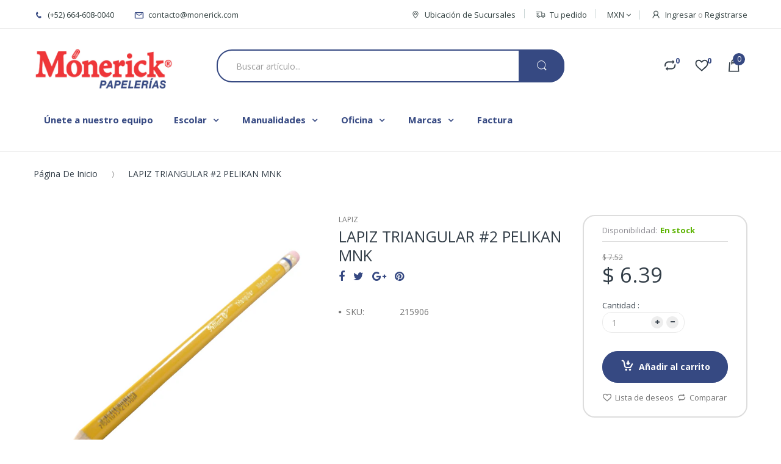

--- FILE ---
content_type: text/html; charset=utf-8
request_url: https://monerick.com/products/lapiz-triangular-2-pelikan-mnk
body_size: 36185
content:
<div class="index-section--flush powr-popup" id="08e6c3bc_1541612942"></div> <!doctype html>
<!--[if IE 8]><html lang="en" class="ie8 js"> <![endif]-->
<!--[if (gt IE 9)|!(IE)]><!--><html lang="en" class="js"> <!--<![endif]-->
<head>
  
  <meta name="facebook-domain-verification" content="a20gjv8t9vcqmaf5wa67au163advz6" />
  
  <!-- Infinite Options by ShopPad -->
<script>     
  window.Shoppad = window.Shoppad || {},     
  window.Shoppad.apps = window.Shoppad.apps || {},     
  window.Shoppad.apps.infiniteoptions = window.Shoppad.apps.infiniteoptions || {},     
  window.Shoppad.apps.infiniteoptions.addToCartButton = 'form[action="/cart/add"] .add-to-cart';
</script>
  
  <meta name="facebook-domain-verification" content="2pqhuatjh8j5ioq8tgb7dx5qcorel8" />
  
  <!-- Infinite Options Fast Load -->
  <script src="//d1liekpayvooaz.cloudfront.net/apps/customizery/customizery.js?shop=monerick.myshopify.com"></script>

  <meta name="google-site-verification" content="bg-Fvd-nl0RMrspwYtSeOFtjno_kRBxfRKQPyWK3BSc" />
  
  <link rel="shortcut icon" href="//monerick.com/cdn/shop/t/4/assets/favicon.png?v=71492347728064934741758057660" type="image/png" />
  
  <meta charset="UTF-8">
  <meta http-equiv="Content-Type" content="text/html; charset=utf-8">
  <meta name="viewport" content="width=device-width, initial-scale=1, minimum-scale=1, maximum-scale=1" />
  <link rel="canonical" href="https://monerick.com/products/lapiz-triangular-2-pelikan-mnk" />
  
  <!-- Title and description ================================================== -->
  <title>
    LAPIZ TRIANGULAR #2 PELIKAN MNK &ndash; Mónerick Papelerías
  </title>

  
  <meta name="description" content="¡Visítanos y conoce todos los modelos de lápices que Mónerick tiene disponibles para ti!, los precios publicados son exclusivos para venta en línea.">
  

  


  <meta property="og:type" content="product" />
  <meta property="og:title" content="LAPIZ TRIANGULAR #2 PELIKAN MNK" />
  
  <meta property="og:image" content="http://monerick.com/cdn/shop/products/DSC_1285_c0688b48-bb67-4cc0-bf7c-0abec482da43_grande.JPG?v=1537238220" />
  <meta property="og:image:secure_url" content="https://monerick.com/cdn/shop/products/DSC_1285_c0688b48-bb67-4cc0-bf7c-0abec482da43_grande.JPG?v=1537238220" />
  
  <meta property="og:price:amount" content="6.39" />
  <meta property="og:price:currency" content="MXN" />



<meta property="og:description" content="¡Visítanos y conoce todos los modelos de lápices que Mónerick tiene disponibles para ti!, los precios publicados son exclusivos para venta en línea." />

<meta property="og:url" content="https://monerick.com/products/lapiz-triangular-2-pelikan-mnk" />
<meta property="og:site_name" content="Mónerick Papelerías" />
  

<link href="//monerick.com/cdn/shop/t/4/assets/bootstrap.3x.css?v=131482689998662027531501515792" rel="stylesheet" type="text/css" media="all" />

<link href="//monerick.com/cdn/shop/t/4/assets/jquery.plugin.css?v=109323254879183295711701428135" rel="stylesheet" type="text/css" media="all" />
<link href="//monerick.com/cdn/shop/t/4/assets/electro.css?v=17550743167956749611701428135" rel="stylesheet" type="text/css" media="all" />

<link href="//monerick.com/cdn/shop/t/4/assets/bc.global.scss.css?v=2039615452018930061701428135" rel="stylesheet" type="text/css" media="all" />
<link href="//monerick.com/cdn/shop/t/4/assets/bc.style.scss.css?v=104142964805385697051701428135" rel="stylesheet" type="text/css" media="all" />
<link href="//monerick.com/cdn/shop/t/4/assets/bc.responsive.scss.css?v=92547339722614419661701428135" rel="stylesheet" type="text/css" media="all" />

  <link href="//fonts.googleapis.com/css?family=Open+Sans:300italic,400italic,600italic,700italic,800italic,400,300,600,700,800" rel='stylesheet' type='text/css'>
<link href="//fonts.googleapis.com/css?family=Open+Sans:300italic,400italic,600italic,700italic,800italic,400,300,600,700,800" rel='stylesheet' type='text/css'>
<link href="//fonts.googleapis.com/css?family=Open+Sans:300italic,400italic,600italic,700italic,800italic,400,300,600,700,800" rel='stylesheet' type='text/css'>
<link rel="stylesheet" href="//maxcdn.bootstrapcdn.com/font-awesome/4.5.0/css/font-awesome.min.css">


  

<script src="//monerick.com/cdn/shop/t/4/assets/jquery-1.9.1.min.js?v=95800296054546268251501515800" ></script>

<script src="//monerick.com/cdn/shop/t/4/assets/bootstrap.3x.min.js?v=133551432925901452781501515792" defer></script>

<script src="//monerick.com/cdn/shop/t/4/assets/jquery.easing.1.3.js?v=183302368868080250061501515801" defer></script>

<script src="//monerick.com/cdn/shop/t/4/assets/modernizr.js?v=48376380639843794271501515805"  async></script>



<script src="//monerick.com/cdn/shop/t/4/assets/cookies.js?v=152021851494072641811501515795"></script>
<script src="//monerick.com/cdn/shop/t/4/assets/jquery.fancybox.min.js?v=145951643271796414991501515801"></script>
<script src="//monerick.com/cdn/shop/t/4/assets/jquery.jgrowl.min.js?v=87227353252943713011501515802" defer></script>
<script src="//monerick.com/cdn/shop/t/4/assets/jquery.elevatezoom.min.js?v=123601637255686690921501515801" defer></script>
<script src="//monerick.com/cdn/shop/t/4/assets/jquery.owl.carousel.min.js?v=33650824321397007901501515802" defer></script>
<script src="//monerick.com/cdn/shop/t/4/assets/jquery.plugin.js?v=10681318543028800801501515802" defer></script>
<script src="//monerick.com/cdn/shop/t/4/assets/jquery.countdown.js?v=12090125995840752651501515800" defer></script>

<script src="//monerick.com/cdn/shop/t/4/assets/cart.js?v=169366680354182025121501515793" defer></script>
<script src="//monerick.com/cdn/shop/t/4/assets/rivets-cart.min.js?v=49544620901609536631501515808" defer></script>

<script src="//monerick.com/cdn/shop/t/4/assets/bc.ajax-search.js?v=161713099192595503501501515812" defer></script>



<script src="//monerick.com/cdn/shop/t/4/assets/option_selection.js?v=15895070327792254761501515805" defer></script>


<script src="//monerick.com/cdn/shop/t/4/assets/jquery.fakecrop.js?v=165182472294359744011501515801" defer></script>


<script src="//monerick.com/cdn/shop/t/4/assets/bc.global.js?v=67372461244273282571519780480" defer></script>
<script src="//monerick.com/cdn/shop/t/4/assets/bc.slider.js?v=90399414989662502021501515813"></script>
<script src="//monerick.com/cdn/shop/t/4/assets/bc.script.js?v=163715924313186385331505778877"></script>



 
  <script>window.performance && window.performance.mark && window.performance.mark('shopify.content_for_header.start');</script><meta name="google-site-verification" content="bg-Fvd-nl0RMrspwYtSeOFtjno_kRBxfRKQPyWK3BSc">
<meta name="facebook-domain-verification" content="c3hvp7mjbbag4z0w3fh55qgnjkr4zr">
<meta name="facebook-domain-verification" content="qspyvpsh6x8u0q798b2ib7aqxr22cn">
<meta name="facebook-domain-verification" content="oxis0f0lft89epvlcaxw1468kbehke">
<meta name="facebook-domain-verification" content="yi0gmqb6nixevhgm7oowxg10nam4uf">
<meta name="google-site-verification" content="3QIr0BdZTNy06fQqmUF__lFXZpKdDOF37ijKRhkU1gY">
<meta id="shopify-digital-wallet" name="shopify-digital-wallet" content="/22256771/digital_wallets/dialog">
<meta name="shopify-checkout-api-token" content="76545433c2706dcef7fabef372a85021">
<meta id="in-context-paypal-metadata" data-shop-id="22256771" data-venmo-supported="false" data-environment="production" data-locale="es_ES" data-paypal-v4="true" data-currency="MXN">
<link rel="alternate" type="application/json+oembed" href="https://monerick.com/products/lapiz-triangular-2-pelikan-mnk.oembed">
<script async="async" src="/checkouts/internal/preloads.js?locale=es-MX"></script>
<script id="shopify-features" type="application/json">{"accessToken":"76545433c2706dcef7fabef372a85021","betas":["rich-media-storefront-analytics"],"domain":"monerick.com","predictiveSearch":true,"shopId":22256771,"locale":"es"}</script>
<script>var Shopify = Shopify || {};
Shopify.shop = "monerick.myshopify.com";
Shopify.locale = "es";
Shopify.currency = {"active":"MXN","rate":"1.0"};
Shopify.country = "MX";
Shopify.theme = {"name":"Mónerick Papelerías","id":163999051,"schema_name":null,"schema_version":null,"theme_store_id":null,"role":"main"};
Shopify.theme.handle = "null";
Shopify.theme.style = {"id":null,"handle":null};
Shopify.cdnHost = "monerick.com/cdn";
Shopify.routes = Shopify.routes || {};
Shopify.routes.root = "/";</script>
<script type="module">!function(o){(o.Shopify=o.Shopify||{}).modules=!0}(window);</script>
<script>!function(o){function n(){var o=[];function n(){o.push(Array.prototype.slice.apply(arguments))}return n.q=o,n}var t=o.Shopify=o.Shopify||{};t.loadFeatures=n(),t.autoloadFeatures=n()}(window);</script>
<script id="shop-js-analytics" type="application/json">{"pageType":"product"}</script>
<script defer="defer" async type="module" src="//monerick.com/cdn/shopifycloud/shop-js/modules/v2/client.init-shop-cart-sync_-aut3ZVe.es.esm.js"></script>
<script defer="defer" async type="module" src="//monerick.com/cdn/shopifycloud/shop-js/modules/v2/chunk.common_jR-HGkUL.esm.js"></script>
<script type="module">
  await import("//monerick.com/cdn/shopifycloud/shop-js/modules/v2/client.init-shop-cart-sync_-aut3ZVe.es.esm.js");
await import("//monerick.com/cdn/shopifycloud/shop-js/modules/v2/chunk.common_jR-HGkUL.esm.js");

  window.Shopify.SignInWithShop?.initShopCartSync?.({"fedCMEnabled":true,"windoidEnabled":true});

</script>
<script>(function() {
  var isLoaded = false;
  function asyncLoad() {
    if (isLoaded) return;
    isLoaded = true;
    var urls = ["https:\/\/s3-us-west-2.amazonaws.com\/smart-social-login\/smart-social-login.js?shop=monerick.myshopify.com","\/\/d1liekpayvooaz.cloudfront.net\/apps\/customizery\/customizery.js?shop=monerick.myshopify.com","https:\/\/s-1.webyze.com\/InfiniteLivePreviewOptions\/infinite-live-preview-options-be2d857b19fe6f1e69f8abeb14672539ddd03efe.js?shop=monerick.myshopify.com","https:\/\/s3-us-west-2.amazonaws.com\/smart-social-login\/smart-social-login.js?shop=monerick.myshopify.com","https:\/\/s3-us-west-2.amazonaws.com\/smart-social-login\/smart-social-login.js?shop=monerick.myshopify.com","\/\/searchserverapi.com\/widgets\/shopify\/init.js?a=0X5O5E5m3A\u0026shop=monerick.myshopify.com","https:\/\/cdn.roseperl.com\/storepickup\/setting\/monerick_1760742834.js?shop=monerick.myshopify.com"];
    for (var i = 0; i < urls.length; i++) {
      var s = document.createElement('script');
      s.type = 'text/javascript';
      s.async = true;
      s.src = urls[i];
      var x = document.getElementsByTagName('script')[0];
      x.parentNode.insertBefore(s, x);
    }
  };
  if(window.attachEvent) {
    window.attachEvent('onload', asyncLoad);
  } else {
    window.addEventListener('load', asyncLoad, false);
  }
})();</script>
<script id="__st">var __st={"a":22256771,"offset":-28800,"reqid":"6b3ac6f7-112a-4d78-aeb5-89e26d7f92fb-1769000522","pageurl":"monerick.com\/products\/lapiz-triangular-2-pelikan-mnk","u":"aa3b4f6ab3fd","p":"product","rtyp":"product","rid":12752317835};</script>
<script>window.ShopifyPaypalV4VisibilityTracking = true;</script>
<script id="captcha-bootstrap">!function(){'use strict';const t='contact',e='account',n='new_comment',o=[[t,t],['blogs',n],['comments',n],[t,'customer']],c=[[e,'customer_login'],[e,'guest_login'],[e,'recover_customer_password'],[e,'create_customer']],r=t=>t.map((([t,e])=>`form[action*='/${t}']:not([data-nocaptcha='true']) input[name='form_type'][value='${e}']`)).join(','),a=t=>()=>t?[...document.querySelectorAll(t)].map((t=>t.form)):[];function s(){const t=[...o],e=r(t);return a(e)}const i='password',u='form_key',d=['recaptcha-v3-token','g-recaptcha-response','h-captcha-response',i],f=()=>{try{return window.sessionStorage}catch{return}},m='__shopify_v',_=t=>t.elements[u];function p(t,e,n=!1){try{const o=window.sessionStorage,c=JSON.parse(o.getItem(e)),{data:r}=function(t){const{data:e,action:n}=t;return t[m]||n?{data:e,action:n}:{data:t,action:n}}(c);for(const[e,n]of Object.entries(r))t.elements[e]&&(t.elements[e].value=n);n&&o.removeItem(e)}catch(o){console.error('form repopulation failed',{error:o})}}const l='form_type',E='cptcha';function T(t){t.dataset[E]=!0}const w=window,h=w.document,L='Shopify',v='ce_forms',y='captcha';let A=!1;((t,e)=>{const n=(g='f06e6c50-85a8-45c8-87d0-21a2b65856fe',I='https://cdn.shopify.com/shopifycloud/storefront-forms-hcaptcha/ce_storefront_forms_captcha_hcaptcha.v1.5.2.iife.js',D={infoText:'Protegido por hCaptcha',privacyText:'Privacidad',termsText:'Términos'},(t,e,n)=>{const o=w[L][v],c=o.bindForm;if(c)return c(t,g,e,D).then(n);var r;o.q.push([[t,g,e,D],n]),r=I,A||(h.body.append(Object.assign(h.createElement('script'),{id:'captcha-provider',async:!0,src:r})),A=!0)});var g,I,D;w[L]=w[L]||{},w[L][v]=w[L][v]||{},w[L][v].q=[],w[L][y]=w[L][y]||{},w[L][y].protect=function(t,e){n(t,void 0,e),T(t)},Object.freeze(w[L][y]),function(t,e,n,w,h,L){const[v,y,A,g]=function(t,e,n){const i=e?o:[],u=t?c:[],d=[...i,...u],f=r(d),m=r(i),_=r(d.filter((([t,e])=>n.includes(e))));return[a(f),a(m),a(_),s()]}(w,h,L),I=t=>{const e=t.target;return e instanceof HTMLFormElement?e:e&&e.form},D=t=>v().includes(t);t.addEventListener('submit',(t=>{const e=I(t);if(!e)return;const n=D(e)&&!e.dataset.hcaptchaBound&&!e.dataset.recaptchaBound,o=_(e),c=g().includes(e)&&(!o||!o.value);(n||c)&&t.preventDefault(),c&&!n&&(function(t){try{if(!f())return;!function(t){const e=f();if(!e)return;const n=_(t);if(!n)return;const o=n.value;o&&e.removeItem(o)}(t);const e=Array.from(Array(32),(()=>Math.random().toString(36)[2])).join('');!function(t,e){_(t)||t.append(Object.assign(document.createElement('input'),{type:'hidden',name:u})),t.elements[u].value=e}(t,e),function(t,e){const n=f();if(!n)return;const o=[...t.querySelectorAll(`input[type='${i}']`)].map((({name:t})=>t)),c=[...d,...o],r={};for(const[a,s]of new FormData(t).entries())c.includes(a)||(r[a]=s);n.setItem(e,JSON.stringify({[m]:1,action:t.action,data:r}))}(t,e)}catch(e){console.error('failed to persist form',e)}}(e),e.submit())}));const S=(t,e)=>{t&&!t.dataset[E]&&(n(t,e.some((e=>e===t))),T(t))};for(const o of['focusin','change'])t.addEventListener(o,(t=>{const e=I(t);D(e)&&S(e,y())}));const B=e.get('form_key'),M=e.get(l),P=B&&M;t.addEventListener('DOMContentLoaded',(()=>{const t=y();if(P)for(const e of t)e.elements[l].value===M&&p(e,B);[...new Set([...A(),...v().filter((t=>'true'===t.dataset.shopifyCaptcha))])].forEach((e=>S(e,t)))}))}(h,new URLSearchParams(w.location.search),n,t,e,['guest_login'])})(!0,!0)}();</script>
<script integrity="sha256-4kQ18oKyAcykRKYeNunJcIwy7WH5gtpwJnB7kiuLZ1E=" data-source-attribution="shopify.loadfeatures" defer="defer" src="//monerick.com/cdn/shopifycloud/storefront/assets/storefront/load_feature-a0a9edcb.js" crossorigin="anonymous"></script>
<script data-source-attribution="shopify.dynamic_checkout.dynamic.init">var Shopify=Shopify||{};Shopify.PaymentButton=Shopify.PaymentButton||{isStorefrontPortableWallets:!0,init:function(){window.Shopify.PaymentButton.init=function(){};var t=document.createElement("script");t.src="https://monerick.com/cdn/shopifycloud/portable-wallets/latest/portable-wallets.es.js",t.type="module",document.head.appendChild(t)}};
</script>
<script data-source-attribution="shopify.dynamic_checkout.buyer_consent">
  function portableWalletsHideBuyerConsent(e){var t=document.getElementById("shopify-buyer-consent"),n=document.getElementById("shopify-subscription-policy-button");t&&n&&(t.classList.add("hidden"),t.setAttribute("aria-hidden","true"),n.removeEventListener("click",e))}function portableWalletsShowBuyerConsent(e){var t=document.getElementById("shopify-buyer-consent"),n=document.getElementById("shopify-subscription-policy-button");t&&n&&(t.classList.remove("hidden"),t.removeAttribute("aria-hidden"),n.addEventListener("click",e))}window.Shopify?.PaymentButton&&(window.Shopify.PaymentButton.hideBuyerConsent=portableWalletsHideBuyerConsent,window.Shopify.PaymentButton.showBuyerConsent=portableWalletsShowBuyerConsent);
</script>
<script data-source-attribution="shopify.dynamic_checkout.cart.bootstrap">document.addEventListener("DOMContentLoaded",(function(){function t(){return document.querySelector("shopify-accelerated-checkout-cart, shopify-accelerated-checkout")}if(t())Shopify.PaymentButton.init();else{new MutationObserver((function(e,n){t()&&(Shopify.PaymentButton.init(),n.disconnect())})).observe(document.body,{childList:!0,subtree:!0})}}));
</script>
<link id="shopify-accelerated-checkout-styles" rel="stylesheet" media="screen" href="https://monerick.com/cdn/shopifycloud/portable-wallets/latest/accelerated-checkout-backwards-compat.css" crossorigin="anonymous">
<style id="shopify-accelerated-checkout-cart">
        #shopify-buyer-consent {
  margin-top: 1em;
  display: inline-block;
  width: 100%;
}

#shopify-buyer-consent.hidden {
  display: none;
}

#shopify-subscription-policy-button {
  background: none;
  border: none;
  padding: 0;
  text-decoration: underline;
  font-size: inherit;
  cursor: pointer;
}

#shopify-subscription-policy-button::before {
  box-shadow: none;
}

      </style>

<script>window.performance && window.performance.mark && window.performance.mark('shopify.content_for_header.end');</script>
  <script type="text/javascript">
  window.moneyFormat = '<span class="money">$ {{amount}}</span>';
  var tpbAppUrl = 'https://booking.tipo.io';
  var tpbShopId = '6535';
  var tpbShopPlan = 'BETA';
  var tpbUrlShop = 'monerick.myshopify.com';
  var tpbDomainShop = 'monerick.com';
  var tpbProductId = '12752317835';
  var tpbCustomerId = '';
  var tpbProduct = {"id":12752317835,"title":"LAPIZ TRIANGULAR #2 PELIKAN MNK","handle":"lapiz-triangular-2-pelikan-mnk","description":"\u003ch5\u003e\u003cspan\u003eInformación del Artículo\u003c\/span\u003e\u003c\/h5\u003e\nLápiz triangular #2.","published_at":"2022-09-08T14:02:47-07:00","created_at":"2017-10-06T12:37:23-07:00","vendor":"MonerickMatriz","type":"LAPIZ","tags":["CAPR1AP","CDOJSA5","Forma_Triangular","lapices","LAPICES Y PLUMAS","lapises","lapizes","Marcas_Pelikan","MXLMF3","MXLMFPR3","Presentación_Individual","TIJCLLPRE1","TIJCOPROPRE2","TIJCOPROPRI1","TIJCRISEC","TIJESC5FEB1","TIJESCFBCPRI2","TIJESCINPRI6","TIJESCJMSPRI5","TIJESCPRIDP2","TIJESCPRIDP5","TIJESCPRISLT1","TIJESCSJIC4","TIJEZPRI5","TIJHPARPRE3","TIJICOTIJIN2","TIJIEXPRI1","TIJJFBLPRI6","TIJKREPRI2","TIJPCOPROPRI2","TIJPGSEC1","TIJSAE3PRE","TIJSIGXXLPREP1","TIJVICAPRI3","TIJVISPRI3","TIJVISPRI5","TIJXOCPRE3"],"price":639,"price_min":639,"price_max":639,"available":true,"price_varies":false,"compare_at_price":752,"compare_at_price_min":752,"compare_at_price_max":752,"compare_at_price_varies":false,"variants":[{"id":56557560011,"title":"Default Title","option1":"Default Title","option2":null,"option3":null,"sku":"215906","requires_shipping":true,"taxable":false,"featured_image":null,"available":true,"name":"LAPIZ TRIANGULAR #2 PELIKAN MNK","public_title":null,"options":["Default Title"],"price":639,"weight":200,"compare_at_price":752,"inventory_quantity":18,"inventory_management":"shopify","inventory_policy":"deny","barcode":"","requires_selling_plan":false,"selling_plan_allocations":[]}],"images":["\/\/monerick.com\/cdn\/shop\/products\/DSC_1285_c0688b48-bb67-4cc0-bf7c-0abec482da43.JPG?v=1537238220"],"featured_image":"\/\/monerick.com\/cdn\/shop\/products\/DSC_1285_c0688b48-bb67-4cc0-bf7c-0abec482da43.JPG?v=1537238220","options":["Title"],"media":[{"alt":null,"id":193581580331,"position":1,"preview_image":{"aspect_ratio":1.0,"height":600,"width":600,"src":"\/\/monerick.com\/cdn\/shop\/products\/DSC_1285_c0688b48-bb67-4cc0-bf7c-0abec482da43.JPG?v=1537238220"},"aspect_ratio":1.0,"height":600,"media_type":"image","src":"\/\/monerick.com\/cdn\/shop\/products\/DSC_1285_c0688b48-bb67-4cc0-bf7c-0abec482da43.JPG?v=1537238220","width":600}],"requires_selling_plan":false,"selling_plan_groups":[],"content":"\u003ch5\u003e\u003cspan\u003eInformación del Artículo\u003c\/span\u003e\u003c\/h5\u003e\nLápiz triangular #2."};
  var tpbVariantId = false;
  var tpbSettings = {"general":{"confirm_to":"checkout","time_format":"24h","multipleEmployees":"1","multipleLocations":"1","formatDateServe":"m-d-Y","formatTime":"HH:mm","weekStart":"0","formatDateTime":"MM-DD-YYYY HH:mm","formatDate":"MM-DD-YYYY","hide_add_to_cart":"2","hide_buy_now":"2","redirect_url":null,"allow_bring_more":true},"booking":{"cancel_button":"#ffffff","text_price_color":"#ff0000","calender_text_color":"#ffffff","time_slot_color":"#414c89","selected_time_slot_color":"#ffd153","background_color_calendar":"#2b3360","time_slot_no_available_color":"#a3a3a3","timeBlock":"fixed","stepping":"60","font":"Arial","primary_color":"#1fd3c0","text_color":"#6370a7","calender_background_color":"#2b3360","day_off_color":"#a3a3a3","time_slot_color_hover":"#313d88","background_image":"preset1.jpg","selected_day_color":"#1fd3c0","time_slot_color_selected":"#ff007b","background_color_box_message_time_slot_no_available":"#e9e9e9","text_color_text_box_message_time_slot_no_available":"#424242"},"translation":{"time_slot_no_available":"This slot is no longer available","languageDatepicker":"en-US","please_select":"Please select Training","training":"Training","trainer":"Trainer","bringing_anyone":"Bringing anyone with you?","date_and_time":"Pick date & time","continue":"Continue","confirm":"Confirm","cancel":"Cancel","thank_you":"Thank you! Your booking is completed","date":"Date","time":"Time","location":"Location","first_name":"First name","last_name":"Last name","phone":"Phone","email":"Email","address":"Address","address_2":"Address 2","status":"Status","country":"Country","quantity":"Quantity","variant":"Variant","employee":"Trainer","back":"Back","payment":"Payment","datetime":"Date Time","duration":"Duration","you_can_only_bring":"You can only bring {number} people","not_available":"Selected training is currently not available.","price":"Price","export_file_isc":"Export to file isc","customDatePickerDays":"Sunday, Monday, Tuesday, Wednesday, Thursday, Friday, Saturday","customDatePickerDaysShort":"Sun, Mon, Tue, Wed, Thu, Fri, Sat","customDatePickerDaysMin":"Su, Mo, Tu, We, Th, Fr, Sa","customDatePickerMonths":"January, February, March, April, May, June, July, August, September, October, November, December","customDatePickerMonthsShort":"Jan, Feb, Mar, Apr, May, Jun, Jul, Aug, Sep, Oct, Nov, Dec","num_of_additional":"Number of Additional People","total_price":"Total Price","full_name":"Fullname","product":"Training","product_placeholder":"Select your training","variant_placeholder":"Select your variant","location_placeholder":"Select your location","employee_placeholder":"Select your trainer","no_employee":"No trainer","no_location":"No location","is_required":"This field is required."}}
  var checkPageProduct = false;
  
  checkPageProduct = true;
  
</script>

<link href="//monerick.com/cdn/shop/t/4/assets/tipo.booking.scss.css?v=125641526201397374061592509716" rel="stylesheet" type="text/css" media="all" /><script src='//monerick.com/cdn/shop/t/4/assets/tipo.booking.js?v=161590513920609328751592509713' ></script>


    <script type="template/html" id="tpb-template_history-booking">
    <div class="tpb-header"><p>Booking History</p></div>
    <div class="tpb-list-history">
        <div class="tpb-sub-scroll">
            <p>< - - - - - ></p>
        </div>
        <div class="tpb-table-scroll">
            <table class="tpb-table">
                <thead class="tpb-table_thead">
                <tr>
                    {% if settings.general.multipleEmployees == '1' %}
                    <th class="tpb-column-scroll tpb-table_th-trainer" width="22%">{{settings.translation.employee}}
                    </th>
                    {% endif %}
                    {% if settings.general.multipleLocations == '1' %}
                    <th class="tpb-table_th-location" width="20%">{{settings.translation.location}}</th>
                    {% endif %}
                    <th class="tpb-table_th-services" width="20%">{{settings.translation.product}}</th>
                    <th class="tpb-table_th-time" width="12%">{{settings.translation.time}}</th>
                    <th class="tpb-table_th-payment" width="11%">{{settings.translation.payment}}</th>
                    <th class="tpb-table_th-status" width="10%">{{settings.translation.status}}</th>
                    <th class="tpb-table_th-view" width="5%"></th>
                </tr>
                </thead>
                <tbody class="tpb-table_tbody">
                {% for booking in bookings %}
                <tr>
                    {% if settings.general.multipleEmployees == '1' %}
                    <td class="tpb-column-scroll">
                        <div class="tpb-table_trainer">
                            <div class="tpb-table_avatar">
                                <img src={{ booking.employee.avatar }} alt="">
                            </div>
                            <div class="tpb-table_title">
                                <span class="tpb-context-table">{{ booking.employee.first_name }} {{ booking.employee.last_name}}</span>
                                <p class="tpb-table-sub">{{ booking.employee.email }}</p>
                            </div>
                        </div>
                    </td>
                    {% endif %}
                    {% if settings.general.multipleLocations == '1' %}
                    <td><span class="tpb-context-table">{{ booking.location.name }}</span></td>
                    {% endif %}
                    <td><span class="tpb-context-table">{{ booking.service.title }}</span></td>
                    <td>
              <span class="tpb-context-table tpb-context-table_time">
                <svg class="svg-icon" viewBox="0 0 20 20">
                  <path
                      d="M10.25,2.375c-4.212,0-7.625,3.413-7.625,7.625s3.413,7.625,7.625,7.625s7.625-3.413,7.625-7.625S14.462,2.375,10.25,2.375M10.651,16.811v-0.403c0-0.221-0.181-0.401-0.401-0.401s-0.401,0.181-0.401,0.401v0.403c-3.443-0.201-6.208-2.966-6.409-6.409h0.404c0.22,0,0.401-0.181,0.401-0.401S4.063,9.599,3.843,9.599H3.439C3.64,6.155,6.405,3.391,9.849,3.19v0.403c0,0.22,0.181,0.401,0.401,0.401s0.401-0.181,0.401-0.401V3.19c3.443,0.201,6.208,2.965,6.409,6.409h-0.404c-0.22,0-0.4,0.181-0.4,0.401s0.181,0.401,0.4,0.401h0.404C16.859,13.845,14.095,16.609,10.651,16.811 M12.662,12.412c-0.156,0.156-0.409,0.159-0.568,0l-2.127-2.129C9.986,10.302,9.849,10.192,9.849,10V5.184c0-0.221,0.181-0.401,0.401-0.401s0.401,0.181,0.401,0.401v4.651l2.011,2.008C12.818,12.001,12.818,12.256,12.662,12.412"></path>
                </svg>
                {{ booking.time_start }}
              </span>
                        <div class='tooltip'>
                            {{ booking.range_date_time }}
                        </div>
                    </td>
                    <td><p class="tpb-context-table">{{ booking.price | format_money : window.moneyFormat }}</p></td>
                    <td class="tpb-table_status"><span class="tpb-context-table tpb-context-table_status">{{ booking.status }}</span>
                    </td>
                    <td class="tpb-table_action">
              <span class="tpb-context-table">
                  <div class="tpb-wrapper-btnView">
                      <button class="tpb-btnView" data-index={{ forloop.index0 }}>
                      <svg class="svg-icon" viewBox="0 0 20 20">
                        <path
                            d="M10,6.978c-1.666,0-3.022,1.356-3.022,3.022S8.334,13.022,10,13.022s3.022-1.356,3.022-3.022S11.666,6.978,10,6.978M10,12.267c-1.25,0-2.267-1.017-2.267-2.267c0-1.25,1.016-2.267,2.267-2.267c1.251,0,2.267,1.016,2.267,2.267C12.267,11.25,11.251,12.267,10,12.267 M18.391,9.733l-1.624-1.639C14.966,6.279,12.563,5.278,10,5.278S5.034,6.279,3.234,8.094L1.609,9.733c-0.146,0.147-0.146,0.386,0,0.533l1.625,1.639c1.8,1.815,4.203,2.816,6.766,2.816s4.966-1.001,6.767-2.816l1.624-1.639C18.536,10.119,18.536,9.881,18.391,9.733 M16.229,11.373c-1.656,1.672-3.868,2.594-6.229,2.594s-4.573-0.922-6.23-2.594L2.41,10l1.36-1.374C5.427,6.955,7.639,6.033,10,6.033s4.573,0.922,6.229,2.593L17.59,10L16.229,11.373z"></path>
                      </svg>
                    </button>
                  </div>
              </span>
                    </td>
                </tr>
                {% endfor %}
                </tbody>
            </table>
        </div>
        <div class="tpb-wrapper-btnExport">
            <button class="tpb-btnExport" >
                <div class="tpb-btnExport-title">
                    <svg class="svg-icon" height="453pt" viewBox="0 -28 453.99791 453" width="453pt" xmlns="http://www.w3.org/2000/svg">
                        <path d="m345.375 3.410156c-2.863281-2.847656-7.160156-3.695312-10.890625-2.144531s-6.164063 5.195313-6.164063 9.234375v53.359375c-54.011718 2.148437-81.058593 24.539063-85.191406 28.261719-27.25 22.363281-45.855468 53.527344-52.613281 88.121094-3.378906 16.714843-3.984375 33.871093-1.785156 50.78125l.007812.058593c.019531.148438.042969.300781.066407.449219l2.125 12.214844c.714843 4.113281 3.914062 7.351562 8.019531 8.117187 4.109375.765625 8.257812-1.105469 10.40625-4.6875l6.367187-10.613281c19.5625-32.527344 43.941406-54.089844 72.46875-64.085938 12.867188-4.550781 26.5-6.546874 40.128906-5.882812v55.265625c0 4.046875 2.441407 7.699219 6.183594 9.242187 3.746094 1.546876 8.050782.679688 10.90625-2.191406l105.675782-106.210937c3.894531-3.914063 3.878906-10.246094-.035157-14.140625zm2.949219 194.214844v-40.027344c0-4.90625-3.5625-9.089844-8.410157-9.871094-8.554687-1.378906-31.371093-3.570312-58.335937 5.878907-28.765625 10.078125-53.652344 29.910156-74.148437 59.050781-.058594-9.574219.847656-19.132812 2.707031-28.527344 6.078125-30.730468 21.515625-56.542968 45.878906-76.710937.214844-.175781.417969-.359375.617187-.554688.699219-.648437 26.097657-23.578125 81.609376-23.164062h.074218c5.523438 0 10.003906-4.480469 10.007813-10.003907v-39.136718l81.535156 81.125zm0 0"/><path d="m417.351562 294.953125c-5.519531 0-10 4.476563-10 10v42.261719c-.015624 16.5625-13.4375 29.980468-30 30h-327.351562c-16.5625-.019532-29.980469-13.4375-30-30v-238.242188c.019531-16.5625 13.4375-29.980468 30-30h69.160156c5.523438 0 10-4.476562 10-10 0-5.523437-4.476562-10-10-10h-69.160156c-27.601562.03125-49.96875 22.398438-50 50v238.242188c.03125 27.601562 22.398438 49.96875 50 50h327.351562c27.601563-.03125 49.96875-22.398438 50-50v-42.261719c0-5.523437-4.476562-10-10-10zm0 0"/>
                    </svg>
                    <span class="tpb-btnExport-title_text">{% if settings.translation.export_file_isc %}{{settings.translation.export_file_isc}}{% else %}Export to file isc{% endif %}</span>
                </div>

            </button>
        </div>
    </div>

    <div class="copyright">
        <a href="//apps.shopify.com/partners/tipo" rel="nofollow" attribute target="_blank">Made by <span
            class="company">Tipo Appointment Booking</span></a>
    </div>
</script>
<script type="template/html" id="tpb-modal-control">
    <div id="tpb-modal" class="tpb-modal">

        <!-- Modal content -->
        <div class="tpb-modal-content">
            <span class="tpb-close">&times;</span>
            <div class="tpb-content"></div>
        </div>

    </div>
</script>
<script type="template/html" id="tpb-modal-detail">
    <div class="confirm">
        <div class="product-info">
            <div class="thumb"><img src="{{featured_image}}"/></div>
            <div class="title">{{product_title}}</div>
        </div>
        <div class="booking-info">
            {% if settings.general.multipleEmployees == '1' %}
            <div class="employee">
                <label>
                    <svg xmlns="http://www.w3.org/2000/svg" width="14" height="14" viewBox="0 0 14 14">
                        <g id="Group_141" data-name="Group 141" transform="translate(-236.8 -236.8)">
                            <path id="Path_1029" data-name="Path 1029"
                                  d="M236.8,243.8a7,7,0,1,0,7-7A7.009,7.009,0,0,0,236.8,243.8Zm2.926,4.795a19.261,19.261,0,0,1,2.182-1.275.457.457,0,0,0,.258-.413v-.879a.351.351,0,0,0-.049-.178,2.993,2.993,0,0,1-.364-1.074.348.348,0,0,0-.253-.284,1.907,1.907,0,0,1-.255-.626,1.58,1.58,0,0,1-.089-.583.352.352,0,0,0,.33-.468,2,2,0,0,1-.049-1.2,2.324,2.324,0,0,1,.626-1.091,3,3,0,0,1,.591-.488l.012-.009a2.207,2.207,0,0,1,.554-.284h0a1.763,1.763,0,0,1,.5-.092,2.063,2.063,0,0,1,1.263.267,1.508,1.508,0,0,1,.571.517.354.354,0,0,0,.287.189.534.534,0,0,1,.3.213c.167.221.4.795.115,2.182a.35.35,0,0,0,.187.385,1.426,1.426,0,0,1-.084.608,2.192,2.192,0,0,1-.227.583.37.37,0,0,0-.183.023.355.355,0,0,0-.21.261,3.233,3.233,0,0,1-.267.862.354.354,0,0,0-.034.152v1.016a.454.454,0,0,0,.258.414,19.3,19.3,0,0,1,2.182,1.275,6.274,6.274,0,0,1-8.151-.006ZM243.8,237.5a6.293,6.293,0,0,1,4.6,10.6,20.091,20.091,0,0,0-2.257-1.341v-.786a3.679,3.679,0,0,0,.23-.681c.281-.106.479-.433.666-1.091.169-.6.155-1.022-.046-1.263a3.241,3.241,0,0,0-.284-2.527,1.224,1.224,0,0,0-.615-.448,2.252,2.252,0,0,0-.752-.654,2.748,2.748,0,0,0-1.66-.359,2.472,2.472,0,0,0-.677.129h0a2.923,2.923,0,0,0-.721.367,3.931,3.931,0,0,0-.718.592,2.976,2.976,0,0,0-.8,1.407,2.68,2.68,0,0,0-.031,1.252.526.526,0,0,0-.106.1c-.207.25-.224.649-.052,1.261a1.96,1.96,0,0,0,.522,1.013,3.692,3.692,0,0,0,.371,1.051v.637a20.276,20.276,0,0,0-2.257,1.341,6.291,6.291,0,0,1,4.594-10.6Z"
                                  fill="#6370a7"/>
                        </g>
                    </svg>
                    {{settings.translation.employee}}
                </label>
                <div class="value">{{employee}}</div>
            </div>
            {% endif %}
            <div class="date">
                <label>
                    <svg xmlns="http://www.w3.org/2000/svg" width="14" height="14" viewBox="0 0 14 14">
                        <path id="Union_1" data-name="Union 1"
                              d="M-4292.616-1014H-4306v-14h14v14Zm0-.616v-9.108h-12.768v9.108Zm0-9.723v-3.047h-12.768v3.047Zm-3.466,7.86v-2.252h2.253v2.252Zm.616-.615h1.02v-1.021h-1.02Zm-4.66.615v-2.252h2.252v2.252Zm.616-.615h1.021v-1.021h-1.021Zm-4.661.615v-2.252h2.253v2.252Zm.616-.615h1.02v-1.021h-1.02Zm7.474-2.733v-2.252h2.252v2.252Zm.615-.615h1.02v-1.021h-1.02Zm-4.66.615v-2.252h2.252v2.252Zm.616-.615h1.02v-1.021h-1.02Zm-4.661.615v-2.252h2.253v2.252Zm.616-.615h1.02v-1.021h-1.02Z"
                              transform="translate(4306 1028)" fill="#6370a7"/>
                    </svg>
                    {{settings.translation.date}}
                </label>
                <div class="value">{{date}}</div>
            </div>
            <div class="time">
                <label>
                    <svg xmlns="http://www.w3.org/2000/svg" width="14" height="14" viewBox="0 0 14 14">
                        <g id="Group_150" data-name="Group 150" transform="translate(-179.48 -179.48)">
                            <g id="Group_147" data-name="Group 147">
                                <g id="Group_146" data-name="Group 146">
                                    <path id="Path_1033" data-name="Path 1033"
                                          d="M186.48,179.48a7,7,0,1,0,7,7A7,7,0,0,0,186.48,179.48Zm.3,13.384v-1.231a.3.3,0,1,0-.6,0v1.231a6.4,6.4,0,0,1-6.084-6.084h1.231a.3.3,0,0,0,0-.6H180.1a6.4,6.4,0,0,1,6.084-6.084v1.231a.3.3,0,0,0,.6,0V180.1a6.4,6.4,0,0,1,6.084,6.084h-1.231a.3.3,0,1,0,0,.6h1.234A6.4,6.4,0,0,1,186.78,192.864Z"
                                          fill="#6370a7"/>
                                </g>
                            </g>
                            <g id="Group_149" data-name="Group 149">
                                <g id="Group_148" data-name="Group 148">
                                    <path id="Path_1034" data-name="Path 1034"
                                          d="M189.648,189.273l-2.868-2.916v-3.03a.3.3,0,0,0-.6,0v3.153a.3.3,0,0,0,.087.21l2.952,3a.3.3,0,1,0,.429-.42Z"
                                          fill="#6370a7"/>
                                </g>
                            </g>
                        </g>
                    </svg>
                    {{settings.translation.time}}
                </label>
                <div class="value">{{duration}}</div>
            </div>
            {% if settings.general.multipleLocations == '1' %}
            <div class="location">
                <label>
                    <svg xmlns="http://www.w3.org/2000/svg" width="12" height="14" viewBox="0 0 12 14">
                        <g id="Group_153" data-name="Group 153" transform="translate(-358.104 -220.4)">
                            <g id="Group_143" data-name="Group 143">
                                <path id="Path_1030" data-name="Path 1030"
                                      d="M364.1,223.19a2.933,2.933,0,1,0,3.1,2.93A3.023,3.023,0,0,0,364.1,223.19Zm0,5.155a2.229,2.229,0,1,1,2.36-2.225A2.3,2.3,0,0,1,364.1,228.345Z"
                                      fill="#6370a7"/>
                                <path id="Path_1031" data-name="Path 1031"
                                      d="M364.1,220.4c-.069,0-.142,0-.212,0a5.868,5.868,0,0,0-5.756,5.1,5.425,5.425,0,0,0,.079,1.612,1.617,1.617,0,0,0,.043.189,5.21,5.21,0,0,0,.4,1.112,15.808,15.808,0,0,0,4.9,5.8.9.9,0,0,0,1.1,0,15.828,15.828,0,0,0,4.9-5.786,5.338,5.338,0,0,0,.4-1.12c.018-.068.03-.126.04-.18a5.369,5.369,0,0,0,.109-1.074A5.851,5.851,0,0,0,364.1,220.4Zm5.157,6.608c0,.005-.009.054-.03.143a4.96,4.96,0,0,1-.358.994,15.113,15.113,0,0,1-4.69,5.528.125.125,0,0,1-.076.025.135.135,0,0,1-.076-.025,15.146,15.146,0,0,1-4.7-5.54,4.73,4.73,0,0,1-.355-.985c-.019-.075-.028-.12-.031-.135l0-.017a4.784,4.784,0,0,1-.07-1.423,5.277,5.277,0,0,1,10.482.484A4.844,4.844,0,0,1,369.256,227.008Z"
                                      fill="#6370a7"/>
                            </g>
                        </g>
                    </svg>
                    {{settings.translation.location}}
                </label>
                <div class="value">{{location}}</div>
            </div>
            {% endif %}
        </div>
        <div class="extra-fields">
            {% for field in extraFieldSets %}
            <div class="element">
                <label class="" for="{{ field.label }}">{{ field.label }}</label>
                <p>{{field.value}}</p>
            </div>

            {% endfor %}
        </div>
        <div class="subtotal">
            <div class="g-row bring">
                <div class="label">{{settings.translation.quantity}}</div>
                <div class="value">{{qty}}</div>
            </div>
            <div class="g-row price">
                <div class="label" data-price="{{total_price}}">{{settings.translation.total_price}}</div>
                <div class="value" data-qty="{{qty}}" data-total="{{total_price}}">{{ total_price | format_money :
                    window.moneyFormat }}
                </div>
            </div>
        </div>
    </div>
</script>

<script type="template/html" id="tpb-booking-form">
    <div class="tpb-box-wrapper">
        <div class="tpb-box">
            <div class="spinner">
                <div class="lds-ellipsis">
                    <div></div>
                    <div></div>
                    <div></div>
                    <div></div>
                </div>
            </div>
            <form class="tpb-form" novalidate>
                <div class="content" data-step="1">
                    <input type="hidden" class="timeSlots" value=""/>
                    <input type="hidden" class="shopId" name="shopId" value="{{tpbShopId}}"/>
                    <input type="hidden" class="duration" name="duration" value=""
                           data-label="{{settings.translation.duration}}"/>
                    <input type="hidden" class="datetime" name="datetime" value=""
                           data-label="{{settings.translation.datetime}}"/>
                    <textarea class="hidden extraFieldSets" style="display:none;"></textarea>
                    <div class="step1">
                        <div class="inner-step">
                            <h5>{{settings.translation.please_select}}</h5>
                            <div class="tpb-form-control product visible">
                                <label for="product">{{settings.translation.product}}</label>
                                {% if isProductPage %}
                                <input type="hidden" id="tpb-productId-input" data-handle="{{currentProducts.handle}}"
                                       name="productId" data-label="{{settings.translation.product}}"
                                       value="{{currentProducts.id}}"/>
                                <input type="text" id="tpb-productTitle-input" name="productTitle"
                                       value="{{currentProducts.title}}" readonly/>
                                {% else %}
                                <select class="slim-select tpb-select-product"
                                        placeholder="{{settings.translation.product_placeholder}}" name="productId"
                                        data-label="{{settings.translation.product}}">
                                    <option data-placeholder="true"></option>
                                    {% for product in products %}
                                    <option value="{{product.id}}" data-handle="{{product.handle}}">{{product.title}}
                                    </option>
                                    {% endfor %}
                                </select>
                                {% endif %}
                            </div>
                            <div class="tpb-form-control variant">
                                <div class="tpb-form-control-option tpb-option-1">
                                    <label for="option-1" class="tpb-label-option1"/>
                                    <select class="slim-select tpb-select-option tpb-select-option-1"
                                            placeholder="{{settings.translation.variant_placeholder}}" name="option1"
                                            data-label="option1">
                                        <option data-placeholder="true"/>
                                    </select>
                                </div>
                                <div class="tpb-form-control-option tpb-option-2">
                                    <label for="option-2" class="tpb-label-option2"/>
                                    <select class="slim-select tpb-select-option tpb-select-option-2"
                                            placeholder="{{settings.translation.variant_placeholder}}" name="option2"
                                            data-label="option2">
                                        <option data-placeholder="true"/>
                                    </select>
                                </div>
                                <div class="tpb-form-control-option tpb-option-3">
                                    <label for="option-3" class="tpb-label-option3"/>
                                    <select class="slim-select tpb-select-option tpb-select-option-3  "
                                            placeholder="{{settings.translation.variant_placeholder}}" name="option3"
                                            data-label="option3">
                                        <option data-placeholder="true"/>
                                    </select>
                                </div>

                            </div>
                            <div class="tpb-form-control price">
                                <p>{{settings.translation.price}}: <span class="tpb-text-price"/></p>
                            </div>
                            <div class="tpb-form-control location {% if settings.general.multipleLocations == '0' %}tbp-hidden{% endif %}">
                                <label>{{settings.translation.location}}</label>
                                <select class="slim-select tpb-select-location"
                                        placeholder="{{settings.translation.location_placeholder}}" name="locationId"
                                        data-label="{{settings.translation.location}}">
                                    <option data-placeholder="true"></option>
                                    {% for product in products %}
                                    <option value="{{product.id}}">{{product.title}}</option>
                                    {% endfor %}
                                </select>
                            </div>
                            <div class="tpb-form-control employee {% if settings.general.multipleEmployees == '0' %}tbp-hidden{% endif %}">
                                <label for="product">{{settings.translation.employee}}</label>
                                <select class="slim-select tpb-select-employee"
                                        placeholder="{{settings.translation.employee_placeholder}}" name="employeeId"
                                        data-label="{{settings.translation.employee}}">
                                    <option data-placeholder="true"></option>
                                    {% for product in products %}
                                    <option value="{{product.id}}">{{product.title}}</option>
                                    {% endfor %}
                                </select>
                            </div>
                            {% if settings.general.allow_bring_more == true %}
                            <div class="tpb-form-control visible">
                                <label class="inline" for="bring_qty">
                                    <span>{{settings.translation.bringing_anyone}}</span>
                                    <label class="switch">
                                        <input type="checkbox" class="bringToggle">
                                        <span class="slider round"></span>
                                    </label>
                                </label>
                            </div>
                            <div class="tpb-form-control bringQty">
                                <label for="product">{{settings.translation.num_of_additional}}</label>
                                <input class="bringQty-input" type="number" id="bring_qty" name="bring_qty"
                                       data-label="{{settings.translation.num_of_additional}}" value=0 min="1"/>
                                <p id="tpb-message-bring_qty"></p>
                            </div>
                            {% endif %}
                            <div class="action">
                                <button disabled type="button" class="continue-button c1">
                                    {{settings.translation.continue}}
                                </button>
                            </div>
                            <div class="tpb-message_not-available">
                                <div class="content">{{settings.translation.not_available}}</div>
                                <div class="dismiss">
                                    <svg viewBox="0 0 20 20" class="" focusable="false" aria-hidden="true">
                                        <path
                                            d="M11.414 10l4.293-4.293a.999.999 0 1 0-1.414-1.414L10 8.586 5.707 4.293a.999.999 0 1 0-1.414 1.414L8.586 10l-4.293 4.293a.999.999 0 1 0 1.414 1.414L10 11.414l4.293 4.293a.997.997 0 0 0 1.414 0 .999.999 0 0 0 0-1.414L11.414 10z"
                                            fill-rule="evenodd"></path>
                                    </svg>
                                </div>
                            </div>
                        </div>
                    </div>
                    <div class="step2">
                        <div class="inner-step">
                            <input type="hidden" name="date" class="date" data-label="{{settings.translation.date}}"/>
                            <div class="tpb-datepicker"></div>
                            <div class="tpb-timepicker">
                            </div>
                        </div>
                        <div class="action">
                            <button type="button" class="back-button c2">{{settings.translation.back}}</button>
                            <button disabled type="button" class="continue-button c2">
                                {{settings.translation.continue}}
                            </button>
                        </div>
                    </div>
                    <div class="step3">

                    </div>
                </div>
            </form>
        </div>
        <div class="copyright">
            <a href="//apps.shopify.com/partners/tipo" rel="nofollow" attribute target="_blank">Made by <span
                class="company">Tipo Appointment Booking</span></a>
        </div>
    </div>
</script>
<script type="template/html" id="tpb-confirm-form">
    <div class="confirm">
        <div class="product-info">
            <div class="thumb"><img src="{{featured_image}}"/></div>
            <div class="title">{{product_title}}</div>
        </div>
        <div class="booking-info">
            {% if settings.general.multipleEmployees == '1' %}
            <div class="employee">
                <label>
                    <svg xmlns="http://www.w3.org/2000/svg" width="14" height="14" viewBox="0 0 14 14">
                        <g id="Group_141" data-name="Group 141" transform="translate(-236.8 -236.8)">
                            <path id="Path_1029" data-name="Path 1029"
                                  d="M236.8,243.8a7,7,0,1,0,7-7A7.009,7.009,0,0,0,236.8,243.8Zm2.926,4.795a19.261,19.261,0,0,1,2.182-1.275.457.457,0,0,0,.258-.413v-.879a.351.351,0,0,0-.049-.178,2.993,2.993,0,0,1-.364-1.074.348.348,0,0,0-.253-.284,1.907,1.907,0,0,1-.255-.626,1.58,1.58,0,0,1-.089-.583.352.352,0,0,0,.33-.468,2,2,0,0,1-.049-1.2,2.324,2.324,0,0,1,.626-1.091,3,3,0,0,1,.591-.488l.012-.009a2.207,2.207,0,0,1,.554-.284h0a1.763,1.763,0,0,1,.5-.092,2.063,2.063,0,0,1,1.263.267,1.508,1.508,0,0,1,.571.517.354.354,0,0,0,.287.189.534.534,0,0,1,.3.213c.167.221.4.795.115,2.182a.35.35,0,0,0,.187.385,1.426,1.426,0,0,1-.084.608,2.192,2.192,0,0,1-.227.583.37.37,0,0,0-.183.023.355.355,0,0,0-.21.261,3.233,3.233,0,0,1-.267.862.354.354,0,0,0-.034.152v1.016a.454.454,0,0,0,.258.414,19.3,19.3,0,0,1,2.182,1.275,6.274,6.274,0,0,1-8.151-.006ZM243.8,237.5a6.293,6.293,0,0,1,4.6,10.6,20.091,20.091,0,0,0-2.257-1.341v-.786a3.679,3.679,0,0,0,.23-.681c.281-.106.479-.433.666-1.091.169-.6.155-1.022-.046-1.263a3.241,3.241,0,0,0-.284-2.527,1.224,1.224,0,0,0-.615-.448,2.252,2.252,0,0,0-.752-.654,2.748,2.748,0,0,0-1.66-.359,2.472,2.472,0,0,0-.677.129h0a2.923,2.923,0,0,0-.721.367,3.931,3.931,0,0,0-.718.592,2.976,2.976,0,0,0-.8,1.407,2.68,2.68,0,0,0-.031,1.252.526.526,0,0,0-.106.1c-.207.25-.224.649-.052,1.261a1.96,1.96,0,0,0,.522,1.013,3.692,3.692,0,0,0,.371,1.051v.637a20.276,20.276,0,0,0-2.257,1.341,6.291,6.291,0,0,1,4.594-10.6Z"
                                  fill="#6370a7"/>
                        </g>
                    </svg>
                    {{settings.translation.employee}}
                </label>
                <div class="value">{{employee}}</div>
            </div>
            {% endif %}
            <div class="date">
                <label>
                    <svg xmlns="http://www.w3.org/2000/svg" width="14" height="14" viewBox="0 0 14 14">
                        <path id="Union_1" data-name="Union 1"
                              d="M-4292.616-1014H-4306v-14h14v14Zm0-.616v-9.108h-12.768v9.108Zm0-9.723v-3.047h-12.768v3.047Zm-3.466,7.86v-2.252h2.253v2.252Zm.616-.615h1.02v-1.021h-1.02Zm-4.66.615v-2.252h2.252v2.252Zm.616-.615h1.021v-1.021h-1.021Zm-4.661.615v-2.252h2.253v2.252Zm.616-.615h1.02v-1.021h-1.02Zm7.474-2.733v-2.252h2.252v2.252Zm.615-.615h1.02v-1.021h-1.02Zm-4.66.615v-2.252h2.252v2.252Zm.616-.615h1.02v-1.021h-1.02Zm-4.661.615v-2.252h2.253v2.252Zm.616-.615h1.02v-1.021h-1.02Z"
                              transform="translate(4306 1028)" fill="#6370a7"/>
                    </svg>
                    {{settings.translation.datetime}}
                </label>
                <div class="value">{{datetime}}</div>
            </div>
            <div class="time">
                <label>
                    <svg xmlns="http://www.w3.org/2000/svg" width="14" height="14" viewBox="0 0 14 14">
                        <g id="Group_150" data-name="Group 150" transform="translate(-179.48 -179.48)">
                            <g id="Group_147" data-name="Group 147">
                                <g id="Group_146" data-name="Group 146">
                                    <path id="Path_1033" data-name="Path 1033"
                                          d="M186.48,179.48a7,7,0,1,0,7,7A7,7,0,0,0,186.48,179.48Zm.3,13.384v-1.231a.3.3,0,1,0-.6,0v1.231a6.4,6.4,0,0,1-6.084-6.084h1.231a.3.3,0,0,0,0-.6H180.1a6.4,6.4,0,0,1,6.084-6.084v1.231a.3.3,0,0,0,.6,0V180.1a6.4,6.4,0,0,1,6.084,6.084h-1.231a.3.3,0,1,0,0,.6h1.234A6.4,6.4,0,0,1,186.78,192.864Z"
                                          fill="#6370a7"/>
                                </g>
                            </g>
                            <g id="Group_149" data-name="Group 149">
                                <g id="Group_148" data-name="Group 148">
                                    <path id="Path_1034" data-name="Path 1034"
                                          d="M189.648,189.273l-2.868-2.916v-3.03a.3.3,0,0,0-.6,0v3.153a.3.3,0,0,0,.087.21l2.952,3a.3.3,0,1,0,.429-.42Z"
                                          fill="#6370a7"/>
                                </g>
                            </g>
                        </g>
                    </svg>
                    {{settings.translation.duration}}
                </label>
                <div class="value">{{duration}} minutes</div>
            </div>
            {% if settings.general.multipleLocations == '1' %}
            <div class="location">
                <label>
                    <svg xmlns="http://www.w3.org/2000/svg" width="12" height="14" viewBox="0 0 12 14">
                        <g id="Group_153" data-name="Group 153" transform="translate(-358.104 -220.4)">
                            <g id="Group_143" data-name="Group 143">
                                <path id="Path_1030" data-name="Path 1030"
                                      d="M364.1,223.19a2.933,2.933,0,1,0,3.1,2.93A3.023,3.023,0,0,0,364.1,223.19Zm0,5.155a2.229,2.229,0,1,1,2.36-2.225A2.3,2.3,0,0,1,364.1,228.345Z"
                                      fill="#6370a7"/>
                                <path id="Path_1031" data-name="Path 1031"
                                      d="M364.1,220.4c-.069,0-.142,0-.212,0a5.868,5.868,0,0,0-5.756,5.1,5.425,5.425,0,0,0,.079,1.612,1.617,1.617,0,0,0,.043.189,5.21,5.21,0,0,0,.4,1.112,15.808,15.808,0,0,0,4.9,5.8.9.9,0,0,0,1.1,0,15.828,15.828,0,0,0,4.9-5.786,5.338,5.338,0,0,0,.4-1.12c.018-.068.03-.126.04-.18a5.369,5.369,0,0,0,.109-1.074A5.851,5.851,0,0,0,364.1,220.4Zm5.157,6.608c0,.005-.009.054-.03.143a4.96,4.96,0,0,1-.358.994,15.113,15.113,0,0,1-4.69,5.528.125.125,0,0,1-.076.025.135.135,0,0,1-.076-.025,15.146,15.146,0,0,1-4.7-5.54,4.73,4.73,0,0,1-.355-.985c-.019-.075-.028-.12-.031-.135l0-.017a4.784,4.784,0,0,1-.07-1.423,5.277,5.277,0,0,1,10.482.484A4.844,4.844,0,0,1,369.256,227.008Z"
                                      fill="#6370a7"/>
                            </g>
                        </g>
                    </svg>
                    {{settings.translation.location}}
                </label>
                <div class="value">{{location}}</div>
            </div>
            {% endif %}
        </div>
        <div class="extra-fields">
            {% for field in extraFieldSets %}
            {% assign required = '' %}
            {% if field.required==true %}
            {% assign required = 'required' %}
            {% endif %}
            {% assign index = field | getIndex : extraFieldSets %}
            <div class="element">
                <label class="" for="{{ field.label }}">{{ field.label }} {% if field.required==true %}<span
                    class="required-mark">*</span>{% endif %}</label>
                {% if field.type == "singleLineText" %}
                <input id="{{ field.label }}" type="text" class="{{ required }}" name="form[{{index}}]"
                       data-label="{{ field.label }}"/>
                {% endif %}
                {% if field.type == "multipleLineText" %}
                <textarea id="{{ field.label }}" class="{{ required }}" name="form[{{index}}]" rows="4"
                          style="resize: vertical;" data-label="{{ field.label }}"></textarea>
                {% endif %}
                {% if field.type == "checkBox" %}
                <div class="tpb-checkbox-group">
                    {% for option in field.options %}
                    {% assign indexOption = option | getIndex : field.options %}
                    <div class="tpb-checkbox">
                        <input type="checkbox" data-label="{{ field.label }}" id="form[{{index}}]_{{indexOption}}"
                               name="form[{{index}}][]" class="inp-box {{ required }}" value="{{option}}"
                               style="display:none">
                        <label for="form[{{index}}]_{{indexOption}}" class="ctx">
                                      <span>
                                        <svg width="12px" height="10px">
                                          <use xlink:href="#check">
                                            <symbol id="check" viewBox="0 0 12 10">
                                              <polyline points="1.5 6 4.5 9 10.5 1"></polyline>
                                            </symbol>
                                          </use>
                                        </svg>
                                      </span>
                            <span>{{option}}</span>
                        </label>
                    </div>
                    {% endfor %}
                </div>
                {% endif %}
                {% if field.type == "dropDown" %}
                <select class="tpb-form-control-select {{ required }}" name="form[{{index}}]"
                        data-label="{{ field.label }}" placeholder="Choose...">
                    <option data-placeholder=true></option>
                    {% for option in field.options %}
                    <option value="{{ option }}">{{ option }}</option>
                    {% endfor %}
                </select>
                {% endif %}
                {% if field.type == "multipleSelect" %}
                <select class="tpb-form-control-select tpb-form-control-multiple-select {{ required }}" name="form[{{index}}]"
                        data-label="{{ field.label }}" placeholder="Choose..." multiple>
                    <option data-placeholder=true></option>
                    {% for option in field.options %}
                    <option value="{{ option }}">{{ option }}</option>
                    {% endfor %}
                </select>
                {% endif %}
                {% if field.type == "radiobutton" %}
                <div class="tpb-radio-group">
                    {% for option in field.options %}
                    <div class="tpb-radio-group_item">
                        <input type="radio" value="{{ option }}" class="{{ required }}" id="form[{{index}}][{{option}}]"
                               name="form[{{index}}]" data-label="{{ field.label }}"/>
                        <label for="form[{{index}}][{{option}}]">{{option}}</label>
                    </div>
                    {% endfor %}
                </div>
                {% endif %}
                <p class="error-message" style="display: none; color: red">{{settings.translation.is_required}}</p>
            </div>

            {% endfor %}
        </div>
        <div class="subtotal">
            <div class="g-row bring">
                <div class="label">{{settings.translation.quantity}}</div>
                <div class="value">{{qty}}</div>
            </div>
            <div class="g-row price">
                <div class="label" data-price="{{product_price}}">{{settings.translation.total_price}}</div>
                {% assign total = product_price | multipleWith : qty %}
                <div class="value" data-qty="{{qty}}" data-total="{{total}}">{{ total | format_money :
                    window.moneyFormat }}
                </div>
            </div>
        </div>
        <div class="action fullwidth">
            <button type="button" class="back-button">{{settings.translation.back}}</button>
            <button type="submit" class="confirm-button">{{settings.translation.confirm}}</button>
        </div>
    </div>
</script>



<script type="text/javascript">
  var webyzeInfiniteLivePreviewOptions = {
    pageType	: "product"
  };
  
    webyzeInfiniteLivePreviewOptions.prodId = "12752317835";
    webyzeInfiniteLivePreviewOptions.prodCollections = [];
    webyzeInfiniteLivePreviewOptions.prodCollections.push("61799989291");webyzeInfiniteLivePreviewOptions.prodCollections.push("477173387");webyzeInfiniteLivePreviewOptions.prodCollections.push("69227970603");webyzeInfiniteLivePreviewOptions.prodCollections.push("69228167211");webyzeInfiniteLivePreviewOptions.prodCollections.push("69235408939");webyzeInfiniteLivePreviewOptions.prodCollections.push("468644683");webyzeInfiniteLivePreviewOptions.prodCollections.push("66867003435");webyzeInfiniteLivePreviewOptions.prodCollections.push("465457867");webyzeInfiniteLivePreviewOptions.prodCollections.push("16443113511");webyzeInfiniteLivePreviewOptions.prodCollections.push("478490763");webyzeInfiniteLivePreviewOptions.prodCollections.push("475283659");webyzeInfiniteLivePreviewOptions.prodCollections.push("475271179");webyzeInfiniteLivePreviewOptions.prodCollections.push("468596875");webyzeInfiniteLivePreviewOptions.prodCollections.push("69196054571");webyzeInfiniteLivePreviewOptions.prodCollections.push("69166563371");webyzeInfiniteLivePreviewOptions.prodCollections.push("466950475");webyzeInfiniteLivePreviewOptions.prodCollections.push("60957589547");webyzeInfiniteLivePreviewOptions.prodCollections.push("61316825131");webyzeInfiniteLivePreviewOptions.prodCollections.push("61316235307");webyzeInfiniteLivePreviewOptions.prodCollections.push("61733175339");webyzeInfiniteLivePreviewOptions.prodCollections.push("61774463019");webyzeInfiniteLivePreviewOptions.prodCollections.push("61072277547");webyzeInfiniteLivePreviewOptions.prodCollections.push("60959064107");webyzeInfiniteLivePreviewOptions.prodCollections.push("61058351147");webyzeInfiniteLivePreviewOptions.prodCollections.push("61780525099");webyzeInfiniteLivePreviewOptions.prodCollections.push("61780033579");webyzeInfiniteLivePreviewOptions.prodCollections.push("61979000875");webyzeInfiniteLivePreviewOptions.prodCollections.push("61069721643");webyzeInfiniteLivePreviewOptions.prodCollections.push("60958703659");webyzeInfiniteLivePreviewOptions.prodCollections.push("60950446123");webyzeInfiniteLivePreviewOptions.prodCollections.push("60655927339");webyzeInfiniteLivePreviewOptions.prodCollections.push("160743915563");webyzeInfiniteLivePreviewOptions.prodCollections.push("61318660139");webyzeInfiniteLivePreviewOptions.prodCollections.push("61598761003");webyzeInfiniteLivePreviewOptions.prodCollections.push("69127569451");webyzeInfiniteLivePreviewOptions.prodCollections.push("60961587243");webyzeInfiniteLivePreviewOptions.prodCollections.push("61061300267");webyzeInfiniteLivePreviewOptions.prodCollections.push("54529556523");
    webyzeInfiniteLivePreviewOptions.prodData = {"id":12752317835,"title":"LAPIZ TRIANGULAR #2 PELIKAN MNK","handle":"lapiz-triangular-2-pelikan-mnk","description":"\u003ch5\u003e\u003cspan\u003eInformación del Artículo\u003c\/span\u003e\u003c\/h5\u003e\nLápiz triangular #2.","published_at":"2022-09-08T14:02:47-07:00","created_at":"2017-10-06T12:37:23-07:00","vendor":"MonerickMatriz","type":"LAPIZ","tags":["CAPR1AP","CDOJSA5","Forma_Triangular","lapices","LAPICES Y PLUMAS","lapises","lapizes","Marcas_Pelikan","MXLMF3","MXLMFPR3","Presentación_Individual","TIJCLLPRE1","TIJCOPROPRE2","TIJCOPROPRI1","TIJCRISEC","TIJESC5FEB1","TIJESCFBCPRI2","TIJESCINPRI6","TIJESCJMSPRI5","TIJESCPRIDP2","TIJESCPRIDP5","TIJESCPRISLT1","TIJESCSJIC4","TIJEZPRI5","TIJHPARPRE3","TIJICOTIJIN2","TIJIEXPRI1","TIJJFBLPRI6","TIJKREPRI2","TIJPCOPROPRI2","TIJPGSEC1","TIJSAE3PRE","TIJSIGXXLPREP1","TIJVICAPRI3","TIJVISPRI3","TIJVISPRI5","TIJXOCPRE3"],"price":639,"price_min":639,"price_max":639,"available":true,"price_varies":false,"compare_at_price":752,"compare_at_price_min":752,"compare_at_price_max":752,"compare_at_price_varies":false,"variants":[{"id":56557560011,"title":"Default Title","option1":"Default Title","option2":null,"option3":null,"sku":"215906","requires_shipping":true,"taxable":false,"featured_image":null,"available":true,"name":"LAPIZ TRIANGULAR #2 PELIKAN MNK","public_title":null,"options":["Default Title"],"price":639,"weight":200,"compare_at_price":752,"inventory_quantity":18,"inventory_management":"shopify","inventory_policy":"deny","barcode":"","requires_selling_plan":false,"selling_plan_allocations":[]}],"images":["\/\/monerick.com\/cdn\/shop\/products\/DSC_1285_c0688b48-bb67-4cc0-bf7c-0abec482da43.JPG?v=1537238220"],"featured_image":"\/\/monerick.com\/cdn\/shop\/products\/DSC_1285_c0688b48-bb67-4cc0-bf7c-0abec482da43.JPG?v=1537238220","options":["Title"],"media":[{"alt":null,"id":193581580331,"position":1,"preview_image":{"aspect_ratio":1.0,"height":600,"width":600,"src":"\/\/monerick.com\/cdn\/shop\/products\/DSC_1285_c0688b48-bb67-4cc0-bf7c-0abec482da43.JPG?v=1537238220"},"aspect_ratio":1.0,"height":600,"media_type":"image","src":"\/\/monerick.com\/cdn\/shop\/products\/DSC_1285_c0688b48-bb67-4cc0-bf7c-0abec482da43.JPG?v=1537238220","width":600}],"requires_selling_plan":false,"selling_plan_groups":[],"content":"\u003ch5\u003e\u003cspan\u003eInformación del Artículo\u003c\/span\u003e\u003c\/h5\u003e\nLápiz triangular #2."};
  
var webyze_cartSelector='#shopify-section-cart-template, .cart-form, .cart, #cart, .cart-overview, form[action^="/cart"]',webyze_collectionGridSelectors='div.card, .grid__item, .list-view-item, .grid-item, div.product, div.thumbnail, div.product-index, .collection--product, .collection-grid>div, .product_c .element, .product-list .product-block, .collection-listing .product-block, .block-grid li, #search-results li, .row.results, .product-grid .product-item, .product-list>li, .collection-products .o-layout__item, .search-page__products .o-layout__item, .result, .list-products>.grid__cell, .product-item, .product-list-item, .search-item.product, .product-block, .box__collection.site-box, .collection-product, .results .search-item, .search-result-product, .list>.list-item, .searchresults>li, .product-grid>.block, .fw--search>.fw--blocks>div, .prod-block, li.prodThumb, [itemprop="itemListElement"]';
window.Element&&!Element.prototype.closest&&(Element.prototype.closest=function(c){c=(this.document||this.ownerDocument).querySelectorAll(c);var a,b=this;do for(a=c.length;0<=--a&&c.item(a)!==b;);while(0>a&&(b=b.parentElement));return b});
function webyze_filterCollectionProducts(){for(var c=document.querySelectorAll('a[href*="/products/webyze-user-product-"]'),a=0;a<c.length;a++){var b=c[a].closest(webyze_collectionGridSelectors);!c[a].closest(webyze_cartSelector)&&b&&b.parentNode&&b.parentNode.removeChild(b)}}webyze_filterCollectionProducts();setInterval(webyze_filterCollectionProducts,1300);
  
  window.webyzeilpo_prodPic = '.product-image';
  window.webyzeilpo_appLoadedCallback = function() {

    $("body").off( 'click','.add-to-cart');
	  $('#add-to-cart').off('click').on('click', function(){$(this).closest('form').trigger('submit')});
  };
</script>




<!--   This area was rendered by Powerful Formbuilder App --> 
	<link href="//monerick.com/cdn/shop/t/4/assets/globoformbuilder.css?v=4882" rel="stylesheet" type="text/css" media="all"><script src="//monerick.com/cdn/shop/t/4/assets/globoformbuilder.js?v=131125150232223660431517350753" defer="defer" type="text/javascript"></script>
	<script> 
		 
			var PFB_product_name = 'LAPIZ TRIANGULAR #2 PELIKAN MNK'; 
			var PFB_product_url = '/products/lapiz-triangular-2-pelikan-mnk'; 
		 
		 
	</script> 
  

<!-- End Area -->
    <script>var product_detail = {id:'12752317835',handle:'lapiz-triangular-2-pelikan-mnk'};window.jQuery || document.write("<script src='//ajax.googleapis.com/ajax/libs/jquery/3.1.1/jquery.min.js'>\x3C/script>")</script><script src="//mycustomify.com/js_api/call/monerick" type="text/javascript"></script>
  
<!-- BEGIN app block: shopify://apps/minmaxify-order-limits/blocks/app-embed-block/3acfba32-89f3-4377-ae20-cbb9abc48475 --><script type="text/javascript" src="https://limits.minmaxify.com/monerick.myshopify.com?v=55j&r=20220811190604"></script>

<!-- END app block --><link href="https://cdn.shopify.com/extensions/de30a813-dfbb-43b9-9b0d-f08c8665e8e8/local-pickup-and-delivery-rp-12/assets/sca.storepickup.css" rel="stylesheet" type="text/css" media="all">
<link href="https://monorail-edge.shopifysvc.com" rel="dns-prefetch">
<script>(function(){if ("sendBeacon" in navigator && "performance" in window) {try {var session_token_from_headers = performance.getEntriesByType('navigation')[0].serverTiming.find(x => x.name == '_s').description;} catch {var session_token_from_headers = undefined;}var session_cookie_matches = document.cookie.match(/_shopify_s=([^;]*)/);var session_token_from_cookie = session_cookie_matches && session_cookie_matches.length === 2 ? session_cookie_matches[1] : "";var session_token = session_token_from_headers || session_token_from_cookie || "";function handle_abandonment_event(e) {var entries = performance.getEntries().filter(function(entry) {return /monorail-edge.shopifysvc.com/.test(entry.name);});if (!window.abandonment_tracked && entries.length === 0) {window.abandonment_tracked = true;var currentMs = Date.now();var navigation_start = performance.timing.navigationStart;var payload = {shop_id: 22256771,url: window.location.href,navigation_start,duration: currentMs - navigation_start,session_token,page_type: "product"};window.navigator.sendBeacon("https://monorail-edge.shopifysvc.com/v1/produce", JSON.stringify({schema_id: "online_store_buyer_site_abandonment/1.1",payload: payload,metadata: {event_created_at_ms: currentMs,event_sent_at_ms: currentMs}}));}}window.addEventListener('pagehide', handle_abandonment_event);}}());</script>
<script id="web-pixels-manager-setup">(function e(e,d,r,n,o){if(void 0===o&&(o={}),!Boolean(null===(a=null===(i=window.Shopify)||void 0===i?void 0:i.analytics)||void 0===a?void 0:a.replayQueue)){var i,a;window.Shopify=window.Shopify||{};var t=window.Shopify;t.analytics=t.analytics||{};var s=t.analytics;s.replayQueue=[],s.publish=function(e,d,r){return s.replayQueue.push([e,d,r]),!0};try{self.performance.mark("wpm:start")}catch(e){}var l=function(){var e={modern:/Edge?\/(1{2}[4-9]|1[2-9]\d|[2-9]\d{2}|\d{4,})\.\d+(\.\d+|)|Firefox\/(1{2}[4-9]|1[2-9]\d|[2-9]\d{2}|\d{4,})\.\d+(\.\d+|)|Chrom(ium|e)\/(9{2}|\d{3,})\.\d+(\.\d+|)|(Maci|X1{2}).+ Version\/(15\.\d+|(1[6-9]|[2-9]\d|\d{3,})\.\d+)([,.]\d+|)( \(\w+\)|)( Mobile\/\w+|) Safari\/|Chrome.+OPR\/(9{2}|\d{3,})\.\d+\.\d+|(CPU[ +]OS|iPhone[ +]OS|CPU[ +]iPhone|CPU IPhone OS|CPU iPad OS)[ +]+(15[._]\d+|(1[6-9]|[2-9]\d|\d{3,})[._]\d+)([._]\d+|)|Android:?[ /-](13[3-9]|1[4-9]\d|[2-9]\d{2}|\d{4,})(\.\d+|)(\.\d+|)|Android.+Firefox\/(13[5-9]|1[4-9]\d|[2-9]\d{2}|\d{4,})\.\d+(\.\d+|)|Android.+Chrom(ium|e)\/(13[3-9]|1[4-9]\d|[2-9]\d{2}|\d{4,})\.\d+(\.\d+|)|SamsungBrowser\/([2-9]\d|\d{3,})\.\d+/,legacy:/Edge?\/(1[6-9]|[2-9]\d|\d{3,})\.\d+(\.\d+|)|Firefox\/(5[4-9]|[6-9]\d|\d{3,})\.\d+(\.\d+|)|Chrom(ium|e)\/(5[1-9]|[6-9]\d|\d{3,})\.\d+(\.\d+|)([\d.]+$|.*Safari\/(?![\d.]+ Edge\/[\d.]+$))|(Maci|X1{2}).+ Version\/(10\.\d+|(1[1-9]|[2-9]\d|\d{3,})\.\d+)([,.]\d+|)( \(\w+\)|)( Mobile\/\w+|) Safari\/|Chrome.+OPR\/(3[89]|[4-9]\d|\d{3,})\.\d+\.\d+|(CPU[ +]OS|iPhone[ +]OS|CPU[ +]iPhone|CPU IPhone OS|CPU iPad OS)[ +]+(10[._]\d+|(1[1-9]|[2-9]\d|\d{3,})[._]\d+)([._]\d+|)|Android:?[ /-](13[3-9]|1[4-9]\d|[2-9]\d{2}|\d{4,})(\.\d+|)(\.\d+|)|Mobile Safari.+OPR\/([89]\d|\d{3,})\.\d+\.\d+|Android.+Firefox\/(13[5-9]|1[4-9]\d|[2-9]\d{2}|\d{4,})\.\d+(\.\d+|)|Android.+Chrom(ium|e)\/(13[3-9]|1[4-9]\d|[2-9]\d{2}|\d{4,})\.\d+(\.\d+|)|Android.+(UC? ?Browser|UCWEB|U3)[ /]?(15\.([5-9]|\d{2,})|(1[6-9]|[2-9]\d|\d{3,})\.\d+)\.\d+|SamsungBrowser\/(5\.\d+|([6-9]|\d{2,})\.\d+)|Android.+MQ{2}Browser\/(14(\.(9|\d{2,})|)|(1[5-9]|[2-9]\d|\d{3,})(\.\d+|))(\.\d+|)|K[Aa][Ii]OS\/(3\.\d+|([4-9]|\d{2,})\.\d+)(\.\d+|)/},d=e.modern,r=e.legacy,n=navigator.userAgent;return n.match(d)?"modern":n.match(r)?"legacy":"unknown"}(),u="modern"===l?"modern":"legacy",c=(null!=n?n:{modern:"",legacy:""})[u],f=function(e){return[e.baseUrl,"/wpm","/b",e.hashVersion,"modern"===e.buildTarget?"m":"l",".js"].join("")}({baseUrl:d,hashVersion:r,buildTarget:u}),m=function(e){var d=e.version,r=e.bundleTarget,n=e.surface,o=e.pageUrl,i=e.monorailEndpoint;return{emit:function(e){var a=e.status,t=e.errorMsg,s=(new Date).getTime(),l=JSON.stringify({metadata:{event_sent_at_ms:s},events:[{schema_id:"web_pixels_manager_load/3.1",payload:{version:d,bundle_target:r,page_url:o,status:a,surface:n,error_msg:t},metadata:{event_created_at_ms:s}}]});if(!i)return console&&console.warn&&console.warn("[Web Pixels Manager] No Monorail endpoint provided, skipping logging."),!1;try{return self.navigator.sendBeacon.bind(self.navigator)(i,l)}catch(e){}var u=new XMLHttpRequest;try{return u.open("POST",i,!0),u.setRequestHeader("Content-Type","text/plain"),u.send(l),!0}catch(e){return console&&console.warn&&console.warn("[Web Pixels Manager] Got an unhandled error while logging to Monorail."),!1}}}}({version:r,bundleTarget:l,surface:e.surface,pageUrl:self.location.href,monorailEndpoint:e.monorailEndpoint});try{o.browserTarget=l,function(e){var d=e.src,r=e.async,n=void 0===r||r,o=e.onload,i=e.onerror,a=e.sri,t=e.scriptDataAttributes,s=void 0===t?{}:t,l=document.createElement("script"),u=document.querySelector("head"),c=document.querySelector("body");if(l.async=n,l.src=d,a&&(l.integrity=a,l.crossOrigin="anonymous"),s)for(var f in s)if(Object.prototype.hasOwnProperty.call(s,f))try{l.dataset[f]=s[f]}catch(e){}if(o&&l.addEventListener("load",o),i&&l.addEventListener("error",i),u)u.appendChild(l);else{if(!c)throw new Error("Did not find a head or body element to append the script");c.appendChild(l)}}({src:f,async:!0,onload:function(){if(!function(){var e,d;return Boolean(null===(d=null===(e=window.Shopify)||void 0===e?void 0:e.analytics)||void 0===d?void 0:d.initialized)}()){var d=window.webPixelsManager.init(e)||void 0;if(d){var r=window.Shopify.analytics;r.replayQueue.forEach((function(e){var r=e[0],n=e[1],o=e[2];d.publishCustomEvent(r,n,o)})),r.replayQueue=[],r.publish=d.publishCustomEvent,r.visitor=d.visitor,r.initialized=!0}}},onerror:function(){return m.emit({status:"failed",errorMsg:"".concat(f," has failed to load")})},sri:function(e){var d=/^sha384-[A-Za-z0-9+/=]+$/;return"string"==typeof e&&d.test(e)}(c)?c:"",scriptDataAttributes:o}),m.emit({status:"loading"})}catch(e){m.emit({status:"failed",errorMsg:(null==e?void 0:e.message)||"Unknown error"})}}})({shopId: 22256771,storefrontBaseUrl: "https://monerick.com",extensionsBaseUrl: "https://extensions.shopifycdn.com/cdn/shopifycloud/web-pixels-manager",monorailEndpoint: "https://monorail-edge.shopifysvc.com/unstable/produce_batch",surface: "storefront-renderer",enabledBetaFlags: ["2dca8a86"],webPixelsConfigList: [{"id":"923303979","configuration":"{\"hashed_organization_id\":\"41b84a5ed5be8fb560b482ec42cd6e6e_v1\",\"app_key\":\"monerick\",\"allow_collect_personal_data\":\"true\"}","eventPayloadVersion":"v1","runtimeContext":"STRICT","scriptVersion":"c3e64302e4c6a915b615bb03ddf3784a","type":"APP","apiClientId":111542,"privacyPurposes":["ANALYTICS","MARKETING","SALE_OF_DATA"],"dataSharingAdjustments":{"protectedCustomerApprovalScopes":["read_customer_address","read_customer_email","read_customer_name","read_customer_personal_data","read_customer_phone"]}},{"id":"285671467","configuration":"{\"config\":\"{\\\"pixel_id\\\":\\\"G-3249R5M31G\\\",\\\"target_country\\\":\\\"MX\\\",\\\"gtag_events\\\":[{\\\"type\\\":\\\"begin_checkout\\\",\\\"action_label\\\":[\\\"G-3249R5M31G\\\",\\\"AW-1002810621\\\/l5BXCL7J44oBEP3Zlt4D\\\"]},{\\\"type\\\":\\\"search\\\",\\\"action_label\\\":[\\\"G-3249R5M31G\\\",\\\"AW-1002810621\\\/IihYCLnK44oBEP3Zlt4D\\\"]},{\\\"type\\\":\\\"view_item\\\",\\\"action_label\\\":[\\\"G-3249R5M31G\\\",\\\"AW-1002810621\\\/iD_7CLjJ44oBEP3Zlt4D\\\",\\\"MC-LH3X4CMHYD\\\"]},{\\\"type\\\":\\\"purchase\\\",\\\"action_label\\\":[\\\"G-3249R5M31G\\\",\\\"AW-1002810621\\\/1cZTCLXJ44oBEP3Zlt4D\\\",\\\"MC-LH3X4CMHYD\\\"]},{\\\"type\\\":\\\"page_view\\\",\\\"action_label\\\":[\\\"G-3249R5M31G\\\",\\\"AW-1002810621\\\/p9VgCLLJ44oBEP3Zlt4D\\\",\\\"MC-LH3X4CMHYD\\\"]},{\\\"type\\\":\\\"add_payment_info\\\",\\\"action_label\\\":[\\\"G-3249R5M31G\\\",\\\"AW-1002810621\\\/AxS7CLzK44oBEP3Zlt4D\\\"]},{\\\"type\\\":\\\"add_to_cart\\\",\\\"action_label\\\":[\\\"G-3249R5M31G\\\",\\\"AW-1002810621\\\/do-KCLvJ44oBEP3Zlt4D\\\"]}],\\\"enable_monitoring_mode\\\":false}\"}","eventPayloadVersion":"v1","runtimeContext":"OPEN","scriptVersion":"b2a88bafab3e21179ed38636efcd8a93","type":"APP","apiClientId":1780363,"privacyPurposes":[],"dataSharingAdjustments":{"protectedCustomerApprovalScopes":["read_customer_address","read_customer_email","read_customer_name","read_customer_personal_data","read_customer_phone"]}},{"id":"shopify-app-pixel","configuration":"{}","eventPayloadVersion":"v1","runtimeContext":"STRICT","scriptVersion":"0450","apiClientId":"shopify-pixel","type":"APP","privacyPurposes":["ANALYTICS","MARKETING"]},{"id":"shopify-custom-pixel","eventPayloadVersion":"v1","runtimeContext":"LAX","scriptVersion":"0450","apiClientId":"shopify-pixel","type":"CUSTOM","privacyPurposes":["ANALYTICS","MARKETING"]}],isMerchantRequest: false,initData: {"shop":{"name":"Mónerick Papelerías","paymentSettings":{"currencyCode":"MXN"},"myshopifyDomain":"monerick.myshopify.com","countryCode":"MX","storefrontUrl":"https:\/\/monerick.com"},"customer":null,"cart":null,"checkout":null,"productVariants":[{"price":{"amount":6.39,"currencyCode":"MXN"},"product":{"title":"LAPIZ TRIANGULAR #2 PELIKAN MNK","vendor":"MonerickMatriz","id":"12752317835","untranslatedTitle":"LAPIZ TRIANGULAR #2 PELIKAN MNK","url":"\/products\/lapiz-triangular-2-pelikan-mnk","type":"LAPIZ"},"id":"56557560011","image":{"src":"\/\/monerick.com\/cdn\/shop\/products\/DSC_1285_c0688b48-bb67-4cc0-bf7c-0abec482da43.JPG?v=1537238220"},"sku":"215906","title":"Default Title","untranslatedTitle":"Default Title"}],"purchasingCompany":null},},"https://monerick.com/cdn","fcfee988w5aeb613cpc8e4bc33m6693e112",{"modern":"","legacy":""},{"shopId":"22256771","storefrontBaseUrl":"https:\/\/monerick.com","extensionBaseUrl":"https:\/\/extensions.shopifycdn.com\/cdn\/shopifycloud\/web-pixels-manager","surface":"storefront-renderer","enabledBetaFlags":"[\"2dca8a86\"]","isMerchantRequest":"false","hashVersion":"fcfee988w5aeb613cpc8e4bc33m6693e112","publish":"custom","events":"[[\"page_viewed\",{}],[\"product_viewed\",{\"productVariant\":{\"price\":{\"amount\":6.39,\"currencyCode\":\"MXN\"},\"product\":{\"title\":\"LAPIZ TRIANGULAR #2 PELIKAN MNK\",\"vendor\":\"MonerickMatriz\",\"id\":\"12752317835\",\"untranslatedTitle\":\"LAPIZ TRIANGULAR #2 PELIKAN MNK\",\"url\":\"\/products\/lapiz-triangular-2-pelikan-mnk\",\"type\":\"LAPIZ\"},\"id\":\"56557560011\",\"image\":{\"src\":\"\/\/monerick.com\/cdn\/shop\/products\/DSC_1285_c0688b48-bb67-4cc0-bf7c-0abec482da43.JPG?v=1537238220\"},\"sku\":\"215906\",\"title\":\"Default Title\",\"untranslatedTitle\":\"Default Title\"}}]]"});</script><script>
  window.ShopifyAnalytics = window.ShopifyAnalytics || {};
  window.ShopifyAnalytics.meta = window.ShopifyAnalytics.meta || {};
  window.ShopifyAnalytics.meta.currency = 'MXN';
  var meta = {"product":{"id":12752317835,"gid":"gid:\/\/shopify\/Product\/12752317835","vendor":"MonerickMatriz","type":"LAPIZ","handle":"lapiz-triangular-2-pelikan-mnk","variants":[{"id":56557560011,"price":639,"name":"LAPIZ TRIANGULAR #2 PELIKAN MNK","public_title":null,"sku":"215906"}],"remote":false},"page":{"pageType":"product","resourceType":"product","resourceId":12752317835,"requestId":"6b3ac6f7-112a-4d78-aeb5-89e26d7f92fb-1769000522"}};
  for (var attr in meta) {
    window.ShopifyAnalytics.meta[attr] = meta[attr];
  }
</script>
<script class="analytics">
  (function () {
    var customDocumentWrite = function(content) {
      var jquery = null;

      if (window.jQuery) {
        jquery = window.jQuery;
      } else if (window.Checkout && window.Checkout.$) {
        jquery = window.Checkout.$;
      }

      if (jquery) {
        jquery('body').append(content);
      }
    };

    var hasLoggedConversion = function(token) {
      if (token) {
        return document.cookie.indexOf('loggedConversion=' + token) !== -1;
      }
      return false;
    }

    var setCookieIfConversion = function(token) {
      if (token) {
        var twoMonthsFromNow = new Date(Date.now());
        twoMonthsFromNow.setMonth(twoMonthsFromNow.getMonth() + 2);

        document.cookie = 'loggedConversion=' + token + '; expires=' + twoMonthsFromNow;
      }
    }

    var trekkie = window.ShopifyAnalytics.lib = window.trekkie = window.trekkie || [];
    if (trekkie.integrations) {
      return;
    }
    trekkie.methods = [
      'identify',
      'page',
      'ready',
      'track',
      'trackForm',
      'trackLink'
    ];
    trekkie.factory = function(method) {
      return function() {
        var args = Array.prototype.slice.call(arguments);
        args.unshift(method);
        trekkie.push(args);
        return trekkie;
      };
    };
    for (var i = 0; i < trekkie.methods.length; i++) {
      var key = trekkie.methods[i];
      trekkie[key] = trekkie.factory(key);
    }
    trekkie.load = function(config) {
      trekkie.config = config || {};
      trekkie.config.initialDocumentCookie = document.cookie;
      var first = document.getElementsByTagName('script')[0];
      var script = document.createElement('script');
      script.type = 'text/javascript';
      script.onerror = function(e) {
        var scriptFallback = document.createElement('script');
        scriptFallback.type = 'text/javascript';
        scriptFallback.onerror = function(error) {
                var Monorail = {
      produce: function produce(monorailDomain, schemaId, payload) {
        var currentMs = new Date().getTime();
        var event = {
          schema_id: schemaId,
          payload: payload,
          metadata: {
            event_created_at_ms: currentMs,
            event_sent_at_ms: currentMs
          }
        };
        return Monorail.sendRequest("https://" + monorailDomain + "/v1/produce", JSON.stringify(event));
      },
      sendRequest: function sendRequest(endpointUrl, payload) {
        // Try the sendBeacon API
        if (window && window.navigator && typeof window.navigator.sendBeacon === 'function' && typeof window.Blob === 'function' && !Monorail.isIos12()) {
          var blobData = new window.Blob([payload], {
            type: 'text/plain'
          });

          if (window.navigator.sendBeacon(endpointUrl, blobData)) {
            return true;
          } // sendBeacon was not successful

        } // XHR beacon

        var xhr = new XMLHttpRequest();

        try {
          xhr.open('POST', endpointUrl);
          xhr.setRequestHeader('Content-Type', 'text/plain');
          xhr.send(payload);
        } catch (e) {
          console.log(e);
        }

        return false;
      },
      isIos12: function isIos12() {
        return window.navigator.userAgent.lastIndexOf('iPhone; CPU iPhone OS 12_') !== -1 || window.navigator.userAgent.lastIndexOf('iPad; CPU OS 12_') !== -1;
      }
    };
    Monorail.produce('monorail-edge.shopifysvc.com',
      'trekkie_storefront_load_errors/1.1',
      {shop_id: 22256771,
      theme_id: 163999051,
      app_name: "storefront",
      context_url: window.location.href,
      source_url: "//monerick.com/cdn/s/trekkie.storefront.cd680fe47e6c39ca5d5df5f0a32d569bc48c0f27.min.js"});

        };
        scriptFallback.async = true;
        scriptFallback.src = '//monerick.com/cdn/s/trekkie.storefront.cd680fe47e6c39ca5d5df5f0a32d569bc48c0f27.min.js';
        first.parentNode.insertBefore(scriptFallback, first);
      };
      script.async = true;
      script.src = '//monerick.com/cdn/s/trekkie.storefront.cd680fe47e6c39ca5d5df5f0a32d569bc48c0f27.min.js';
      first.parentNode.insertBefore(script, first);
    };
    trekkie.load(
      {"Trekkie":{"appName":"storefront","development":false,"defaultAttributes":{"shopId":22256771,"isMerchantRequest":null,"themeId":163999051,"themeCityHash":"14077066745935658872","contentLanguage":"es","currency":"MXN","eventMetadataId":"416df465-44b9-4c2a-9601-94bf56e73093"},"isServerSideCookieWritingEnabled":true,"monorailRegion":"shop_domain","enabledBetaFlags":["65f19447"]},"Session Attribution":{},"S2S":{"facebookCapiEnabled":true,"source":"trekkie-storefront-renderer","apiClientId":580111}}
    );

    var loaded = false;
    trekkie.ready(function() {
      if (loaded) return;
      loaded = true;

      window.ShopifyAnalytics.lib = window.trekkie;

      var originalDocumentWrite = document.write;
      document.write = customDocumentWrite;
      try { window.ShopifyAnalytics.merchantGoogleAnalytics.call(this); } catch(error) {};
      document.write = originalDocumentWrite;

      window.ShopifyAnalytics.lib.page(null,{"pageType":"product","resourceType":"product","resourceId":12752317835,"requestId":"6b3ac6f7-112a-4d78-aeb5-89e26d7f92fb-1769000522","shopifyEmitted":true});

      var match = window.location.pathname.match(/checkouts\/(.+)\/(thank_you|post_purchase)/)
      var token = match? match[1]: undefined;
      if (!hasLoggedConversion(token)) {
        setCookieIfConversion(token);
        window.ShopifyAnalytics.lib.track("Viewed Product",{"currency":"MXN","variantId":56557560011,"productId":12752317835,"productGid":"gid:\/\/shopify\/Product\/12752317835","name":"LAPIZ TRIANGULAR #2 PELIKAN MNK","price":"6.39","sku":"215906","brand":"MonerickMatriz","variant":null,"category":"LAPIZ","nonInteraction":true,"remote":false},undefined,undefined,{"shopifyEmitted":true});
      window.ShopifyAnalytics.lib.track("monorail:\/\/trekkie_storefront_viewed_product\/1.1",{"currency":"MXN","variantId":56557560011,"productId":12752317835,"productGid":"gid:\/\/shopify\/Product\/12752317835","name":"LAPIZ TRIANGULAR #2 PELIKAN MNK","price":"6.39","sku":"215906","brand":"MonerickMatriz","variant":null,"category":"LAPIZ","nonInteraction":true,"remote":false,"referer":"https:\/\/monerick.com\/products\/lapiz-triangular-2-pelikan-mnk"});
      }
    });


        var eventsListenerScript = document.createElement('script');
        eventsListenerScript.async = true;
        eventsListenerScript.src = "//monerick.com/cdn/shopifycloud/storefront/assets/shop_events_listener-3da45d37.js";
        document.getElementsByTagName('head')[0].appendChild(eventsListenerScript);

})();</script>
  <script>
  if (!window.ga || (window.ga && typeof window.ga !== 'function')) {
    window.ga = function ga() {
      (window.ga.q = window.ga.q || []).push(arguments);
      if (window.Shopify && window.Shopify.analytics && typeof window.Shopify.analytics.publish === 'function') {
        window.Shopify.analytics.publish("ga_stub_called", {}, {sendTo: "google_osp_migration"});
      }
      console.error("Shopify's Google Analytics stub called with:", Array.from(arguments), "\nSee https://help.shopify.com/manual/promoting-marketing/pixels/pixel-migration#google for more information.");
    };
    if (window.Shopify && window.Shopify.analytics && typeof window.Shopify.analytics.publish === 'function') {
      window.Shopify.analytics.publish("ga_stub_initialized", {}, {sendTo: "google_osp_migration"});
    }
  }
</script>
<script
  defer
  src="https://monerick.com/cdn/shopifycloud/perf-kit/shopify-perf-kit-3.0.4.min.js"
  data-application="storefront-renderer"
  data-shop-id="22256771"
  data-render-region="gcp-us-central1"
  data-page-type="product"
  data-theme-instance-id="163999051"
  data-theme-name=""
  data-theme-version=""
  data-monorail-region="shop_domain"
  data-resource-timing-sampling-rate="10"
  data-shs="true"
  data-shs-beacon="true"
  data-shs-export-with-fetch="true"
  data-shs-logs-sample-rate="1"
  data-shs-beacon-endpoint="https://monerick.com/api/collect"
></script>
</head>

<body class="templateProduct">
  
  
  <!-- <div id="style-panel" class="visible-lg">

  <div class="config-option">
    <div class="style-toggle"><i class="fa fa-cog"></i></div>
    <div class="style-content">

      <div class="sc-content">
        <a href="http://themeforest.net/item/electro-gadgets-digital-responsive-shopify-theme/16544295?ref=arenatheme" class="btn">Download Now!</a>
      </div>

      <div class="sc-content">
        <div class="sc-title">Home Styles</div>
        <div class="layout-control">
          <span class="selected">Home 1</span>
          <a href="http://electro-theme-02.myshopify.com/?preview_theme_id=169526919">Home 2</a>
          <a href="http://electro-theme-02.myshopify.com/?preview_theme_id=169611527">Home 2 - Boxed</a>
          <a href="http://electro-theme-02.myshopify.com/?preview_theme_id=169626887">Home 3</a>
          <a href="http://electro-theme-02.myshopify.com/?preview_theme_id=169740871">Home 3- Full Color</a>
        </div>
      </div>

      <div class="sc-content">
        <div class="sc-title">Colors</div>
        <ul class="list-inline">
          <li><span class="selected changecolor yellow-text" title="Yellow"></span></li>
          <li><a class="changecolor red-text" href="http://electro-theme-02.myshopify.com/?preview_theme_id=169332807" title="Red"></a></li>
          <li><a class="changecolor orange-text" href="http://electro-theme-02.myshopify.com/?preview_theme_id=169333255" title="Orange"></a></li>
          <li><a class="changecolor gold-text" href="http://electro-theme-02.myshopify.com/?preview_theme_id=169333895" title="Gold"></a></li>
          <li><a class="changecolor green-text" href="http://electro-theme-02.myshopify.com/?preview_theme_id=169334023" title="Green"></a></li>
          <li><a class="changecolor blue-text" href="http://electro-theme-02.myshopify.com/?preview_theme_id=169334087" title="Blue"></a></li>
          <li><a class="changecolor flat-blue-text" href="http://electro-theme-02.myshopify.com/?preview_theme_id=169334279" title="Flat Blue"></a></li>
          <li><a class="changecolor pink-text" href="http://electro-theme-02.myshopify.com/?preview_theme_id=169334471" title="Pink"></a></li>

        </ul>
      </div>

    </div>
  </div>

</div>

<script>
  jQuery(document).ready(function($) {

    jQuery('#style-panel .style-toggle').on("click", function(e){
      jQuery(this).parents().find('#style-panel').toggleClass('open');
    });

  })
</script> -->
  
  
  <div class="boxes-wrapper">
    
    <!-- Begin Menu Mobile-->
<div class="mobile-version visible-xs visible-sm">
  <div class="menu-mobile navbar">
    <div class="nav-collapse is-mobile-nav">
      <ul class="main-nav">
        <li class="li-on-mobile">
          <span>Todas las Marcas</span>
        </li>
        
        

  <li class="">
    <a href="https://es.surveymonkey.com/r/5YJMT75">
      <span>Únete a nuestro equipo</span>
    </a>
  </li>



        
        


  

	

    
	  
      

      

    
	  
      

      

    

	
      <li class="dropdown">
  <a href="/collections/grupo-escolar" class="dropdown-link">
    <span>Escolar</span>
  </a>
  
  <span class="expand">
    <i class="fa fa-angle-right hidden-xs hidden-sm"></i>
    <i class="fa fa-plus visible-xs visible-sm"></i>
  </span>
  

  <ul class="dropdown-menu">
    
    

<li><a tabindex="-1" href="/collections/cuadernos-y-libretas"><span>Cuadernos y Libretas</span></a></li>


    
    

<li><a tabindex="-1" href="/collections/resmas-y-hojas"><span>Resmas y Hojas</span></a></li>


    
    

<li><a tabindex="-1" href="/collections/crayones-y-lapices-de-color"><span>Crayones y Lápices de Color</span></a></li>


    
    

<li><a tabindex="-1" href="/collections/lapices-y-plumas"><span>Lápices y Plumas</span></a></li>


    
    

<li><a tabindex="-1" href="https://monerick.com/collections/mochilas"><span>Mochilas</span></a></li>


    
    

<li><a tabindex="-1" href="/collections/juegos-geometricos"><span>Juegos Geométricos</span></a></li>


    
    

<li><a tabindex="-1" href="/collections/diccionarios"><span>Diccionarios</span></a></li>


    
    

<li><a tabindex="-1" href="https://monerick.com/pages/escolar"><span>Ver más</span></a></li>


    
  </ul>
</li>

	

  



        
        


  

	

    
	  
      

      

    
	  
      

      

    

	
      <li class="dropdown">
  <a href="/collections/grupo-arte-y-manualidades" class="dropdown-link">
    <span>Manualidades</span>
  </a>
  
  <span class="expand">
    <i class="fa fa-angle-right hidden-xs hidden-sm"></i>
    <i class="fa fa-plus visible-xs visible-sm"></i>
  </span>
  

  <ul class="dropdown-menu">
    
    

<li><a tabindex="-1" href="/collections/foamy"><span>Foamy </span></a></li>


    
    

<li class="dropdown dropdown-submenu">
  <a href="#" class="dropdown-link">
    <span>Pintura</span>
  </a>
  
  <span class="expand">
    <i class="fa fa-angle-right hidden-xs hidden-sm"></i>
    <i class="fa fa-plus visible-xs visible-sm"></i>
  </span>
  
  <ul class="dropdown-menu">
    
    

<li><a tabindex="-1" href="/collections/pintura-confetti"><span>Pintura Confetti</span></a></li>


    
    

<li><a tabindex="-1" href="/collections/pintura-decorativa"><span>Pintura Decorativa</span></a></li>


    
    

<li><a tabindex="-1" href="/collections/pintura-escolar"><span>Pintura Escolar</span></a></li>


    
    

<li><a tabindex="-1" href="/collections/pintura-escolar-dixon"><span>Pintura Escolar Dixon</span></a></li>


    
    

<li><a tabindex="-1" href="/collections/pinturas-pelikan"><span>Pinturas Pelikan</span></a></li>


    
  </ul>
</li>


    
    

<li><a tabindex="-1" href="/collections/limpiapipas"><span>Limpiapipas</span></a></li>


    
    

<li><a tabindex="-1" href="/collections/pistola-silicon"><span>Silicón y  Pistola Silicón</span></a></li>


    
    

<li><a tabindex="-1" href="https://monerick.com/pages/manualidades"><span>Ver más</span></a></li>


    
  </ul>
</li>

	

  



        
        


  

	

    
	  
      

      

    
	  
      

      

    

	
      <li class="dropdown">
  <a href="#" class="dropdown-link">
    <span>Oficina</span>
  </a>
  
  <span class="expand">
    <i class="fa fa-angle-right hidden-xs hidden-sm"></i>
    <i class="fa fa-plus visible-xs visible-sm"></i>
  </span>
  

  <ul class="dropdown-menu">
    
    

<li><a tabindex="-1" href="/collections/resmas-y-hojas"><span>Resmas y Hojas</span></a></li>


    
    

<li><a tabindex="-1" href="/collections/folders-y-portadocumentos"><span>Folders y Portadocumentos</span></a></li>


    
    

<li><a tabindex="-1" href="/collections/engrapadoras-y-desengrapadoras"><span>Engrapadoras y Desengrapadoras</span></a></li>


    
    

<li><a tabindex="-1" href="/collections/formas"><span>Formas y Cuad. Contables</span></a></li>


    
    

<li><a tabindex="-1" href="https://monerick.com/pages/oficinas"><span>Ver más</span></a></li>


    
  </ul>
</li>

	

  



        
        


  

	

    
	  
      

      

    
	  
      

      

    

	
      <li class="dropdown">
  <a href="#" class="dropdown-link">
    <span>Marcas</span>
  </a>
  
  <span class="expand">
    <i class="fa fa-angle-right hidden-xs hidden-sm"></i>
    <i class="fa fa-plus visible-xs visible-sm"></i>
  </span>
  

  <ul class="dropdown-menu">
    
    

<li><a tabindex="-1" href="/collections/pascua"><span>Pascua</span></a></li>


    
    

<li><a tabindex="-1" href="/collections/baco"><span>Baco</span></a></li>


    
    

<li><a tabindex="-1" href="/collections/pelikan"><span>Pelikan</span></a></li>


    
    

<li><a tabindex="-1" href="/collections/scribe"><span>Scribe</span></a></li>


    
    

<li><a tabindex="-1" href="/collections/bic"><span>Bic</span></a></li>


    
    

<li><a tabindex="-1" href="/pages/marcas"><span>Ver más</span></a></li>


    
  </ul>
</li>

	

  



        
        

  <li class="">
    <a href="https://monerick.facturadorenlinea.com/">
      <span>Factura</span>
    </a>
  </li>



        
      </ul>   
    </div>
  </div>
</div>
<!-- End Menu Mobile-->
    
    <div id="page-body">

      
      <!-- Begin Header -->
      
      <header class="header-content" data-stick="false">
        <!-- Begin Top Bar -->

<div class="top-bar">
  <div class="container">
    <div class="row">

      
      <div class="col-xs-12 col-sm-6">
        <div class="top-bar-left">

          <ul class="top-bar-contact list-inline">
            
            <li class="phone"><i class="icon icon-phone main-color"></i><span>(+52) 664-608-0040</span></li>
            
            
            
            <li class="email"><i class="icon icon-mail main-color"></i><span>contacto@monerick.com</span></li>
            
          </ul>

        </div>
      </div>
      

      <div class="col-xs-12 col-sm-6">
        <div class="top-bar-right">

          <ul class="list-inline">
            
            <li class="hidden-xs">              
              <a href="/pages/sucursales" title="Ubicación de Sucursales">
                <i class="icon icon-map-pointer"></i><span>Ubicación de Sucursales</span>
              </a>
            </li>
            

            
            <li class="hidden-xs">            
              <a href="/account" title="Tu pedido"><i class="icon icon-transport"></i>Tu pedido</a>
            </li>
            

            
            <li class="currency dropdown-parent uppercase currency-block">
  <a class="currency_wrapper dropdown-toggle" href="javascript:;" data-toggle="dropdown">
    <span class="currency_code"><i class="flag-mxn"></i>MXN</span>
    <i class="fa fa-angle-down"></i>
  </a>
  
  <ul class="currencies dropdown-menu text-left">
    
    
    <li class="currency-MXN active">
      <a href="javascript:;"><i class="flag-mxn"></i>MXN</a>
      <input type="hidden" value="MXN" />
    </li>
    
    
    
    
    <li class="currency-USD">
      <a href="javascript:;"><i class="flag-usd"></i>USD</a>
      <input type="hidden" value="USD" />
    </li>
    
    
  </ul>

  <select class="currencies_src hide" name="currencies">
    
    
    <option value="MXN" selected="selected">MXN</option>
    
    
    
    
    <option value="USD">USD</option>
    
    
  </select>
</li>

            

            
            

    
        <li>         
          <a href="/account/register" id="customer_register_link" title="Ingresar"><i class="icon icon-user"></i>Ingresar</a>
          <span class="customer-or">o</span>
          <a href="/account/login" id="customer_login_link" title=">Registrarse">Registrarse</a>
        </li>
    




            
          </ul>

        </div>
      </div>

    </div>
  </div>
</div>

<!-- End Top Bar -->


<!-- Begin Main Header -->

<div class="header-middle">
  <div class="container">
    <div class="row">
      <div class="row-wrapper">

        <!-- Begin Logo -->

        <div class="header-logo col-md-3">
          <a href="/" title="Mónerick Papelerías" class="logo-site">
            
            <img class="logo" src="//monerick.com/cdn/shop/t/4/assets/logo.png?v=116127854094774958201505772568" alt="Mónerick Papelerías" />
            
          </a>
        </div>

        <!-- End Logo -->
        

        <!-- Begin Block Search -->

        
        <div class="col-xs-12 col-md-6 top-search-holder col-sm-6">
          <div class="searchbox">
            <div id="circularG" class="hide">
              <div id="circularG_1" class="circularG"></div>
              <div id="circularG_2" class="circularG"></div>
              <div id="circularG_3" class="circularG"></div>
              <div id="circularG_4" class="circularG"></div>
              <div id="circularG_5" class="circularG"></div>
              <div id="circularG_6" class="circularG"></div>
              <div id="circularG_7" class="circularG"></div>
              <div id="circularG_8" class="circularG"></div>
            </div>
            <form id="search" class="navbar-form search" action="/search" method="get">
              <input type="hidden" name="type" value="product" />
              <input id="bc-product-search" type="text" name="q" class="form-control"  placeholder="Buscar artículo..." autocomplete="off" />
              <button type="submit" class="search-icon btn-default"><i class="icon icon-search"></i></button>
            </form>

            	
            <div id="result-ajax-search" class="hidden-xs">
              <ul class="search-results"></ul>
            </div>
            
          </div>
        </div>
        

        <!-- End Block Search -->
        

        <!-- Begin Block Cart -->

        <div class="col-xs-12 col-md-3 top-cart-row col-sm-6">
          <div class="top-cart-row-container">

            <div class="navbar navbar-responsive-menu visible-xs visible-sm">
              <div class="btn-navbar responsive-menu" data-toggle="offcanvas">
                <span class="bar"></span>
                <span class="bar"></span>
                <span class="bar"></span>
              </div>
            </div>

            <div class="wishlist-checkout-holder">
              
                <div class="compare-target">     
                  <a href="javascript:;" class="num-items-in-compare show-compare" title="Comparar">
                    <span class="icon icon-compare"></span>
                    <span class="compare-icon"><span class="number">0</span></span>
                  </a>
                </div>
              
              
               
                <div class="header-mobile-icon wishlist-target">
                  <a href="javascript:;" class="num-items-in-wishlist show-wishlist" title="Lista de deseos">
                    <span class="wishlist-icon"><i class="icon icon-favorites"></i><span class="number">0</span></span>
                  </a>
                </div>
              
            </div>

            
            <div class="top-cart-holder">
              <div class="cart-target">		

                <a href="javascript:void(0)" class="basket dropdown-toggle dropdown-link" data-toggle="dropdown">
                  <i class="icon icon-shopping-bag"></i><span class="number"><span class="n-item">0</span></span>
                </a>

                <div class="cart-dd dropdown-menu">
                  <div id="cart-info">
                    <div id="cart-content" class="cart-content">
                      <div class="loading"></div>
                    </div>
                  </div>
                </div>

              </div>
            </div>
            

          </div>
        </div>

        <!-- End Block Cart -->

      </div>
    </div>
  </div>
</div>

<!-- End Main Header -->


<!-- Begin Header Nav -->

<div class="header-bot">
  <div class="container">
    <div class="row">

      <!-- Begin Sticky Logo -->

      <div class="sticky-logo col-md-3" style="display: none;">
        <a href="/" title="Mónerick Papelerías" class="logo-site">
          
          <img class="logo" src="//monerick.com/cdn/shop/t/4/assets/logo.png?v=116127854094774958201505772568" alt="Mónerick Papelerías" />
          
        </a>
      </div>

      <!-- End Sticky Logo -->

      <!-- Begin Vertical Menu -->

      

      <!-- End Vertical Menu -->


      <!-- Begin Horizontal Menu -->

      
      <div class="horizontal-menu-container col-sm-8 col-md-9">

        <div class="horizontal-menu">
          <div class="navigation hidden-xs hidden-sm">
            <nav class="navbar">
              <div class="collapse navbar-collapse">
                <ul class="main-nav">
                  
                  

  <li class="">
    <a href="https://es.surveymonkey.com/r/5YJMT75">
      <span>Únete a nuestro equipo</span>
    </a>
  </li>



                  
                  


  

	

    
	  
      

      

    
	  
      

      

    

	
      <li class="dropdown">
  <a href="/collections/grupo-escolar" class="dropdown-link">
    <span>Escolar</span>
  </a>
  
  <span class="expand">
    <i class="fa fa-angle-right hidden-xs hidden-sm"></i>
    <i class="fa fa-plus visible-xs visible-sm"></i>
  </span>
  

  <ul class="dropdown-menu">
    
    

<li><a tabindex="-1" href="/collections/cuadernos-y-libretas"><span>Cuadernos y Libretas</span></a></li>


    
    

<li><a tabindex="-1" href="/collections/resmas-y-hojas"><span>Resmas y Hojas</span></a></li>


    
    

<li><a tabindex="-1" href="/collections/crayones-y-lapices-de-color"><span>Crayones y Lápices de Color</span></a></li>


    
    

<li><a tabindex="-1" href="/collections/lapices-y-plumas"><span>Lápices y Plumas</span></a></li>


    
    

<li><a tabindex="-1" href="https://monerick.com/collections/mochilas"><span>Mochilas</span></a></li>


    
    

<li><a tabindex="-1" href="/collections/juegos-geometricos"><span>Juegos Geométricos</span></a></li>


    
    

<li><a tabindex="-1" href="/collections/diccionarios"><span>Diccionarios</span></a></li>


    
    

<li><a tabindex="-1" href="https://monerick.com/pages/escolar"><span>Ver más</span></a></li>


    
  </ul>
</li>

	

  



                  
                  


  

	

    
	  
      

      

    
	  
      

      

    

	
      <li class="dropdown">
  <a href="/collections/grupo-arte-y-manualidades" class="dropdown-link">
    <span>Manualidades</span>
  </a>
  
  <span class="expand">
    <i class="fa fa-angle-right hidden-xs hidden-sm"></i>
    <i class="fa fa-plus visible-xs visible-sm"></i>
  </span>
  

  <ul class="dropdown-menu">
    
    

<li><a tabindex="-1" href="/collections/foamy"><span>Foamy </span></a></li>


    
    

<li class="dropdown dropdown-submenu">
  <a href="#" class="dropdown-link">
    <span>Pintura</span>
  </a>
  
  <span class="expand">
    <i class="fa fa-angle-right hidden-xs hidden-sm"></i>
    <i class="fa fa-plus visible-xs visible-sm"></i>
  </span>
  
  <ul class="dropdown-menu">
    
    

<li><a tabindex="-1" href="/collections/pintura-confetti"><span>Pintura Confetti</span></a></li>


    
    

<li><a tabindex="-1" href="/collections/pintura-decorativa"><span>Pintura Decorativa</span></a></li>


    
    

<li><a tabindex="-1" href="/collections/pintura-escolar"><span>Pintura Escolar</span></a></li>


    
    

<li><a tabindex="-1" href="/collections/pintura-escolar-dixon"><span>Pintura Escolar Dixon</span></a></li>


    
    

<li><a tabindex="-1" href="/collections/pinturas-pelikan"><span>Pinturas Pelikan</span></a></li>


    
  </ul>
</li>


    
    

<li><a tabindex="-1" href="/collections/limpiapipas"><span>Limpiapipas</span></a></li>


    
    

<li><a tabindex="-1" href="/collections/pistola-silicon"><span>Silicón y  Pistola Silicón</span></a></li>


    
    

<li><a tabindex="-1" href="https://monerick.com/pages/manualidades"><span>Ver más</span></a></li>


    
  </ul>
</li>

	

  



                  
                  


  

	

    
	  
      

      

    
	  
      

      

    

	
      <li class="dropdown">
  <a href="#" class="dropdown-link">
    <span>Oficina</span>
  </a>
  
  <span class="expand">
    <i class="fa fa-angle-right hidden-xs hidden-sm"></i>
    <i class="fa fa-plus visible-xs visible-sm"></i>
  </span>
  

  <ul class="dropdown-menu">
    
    

<li><a tabindex="-1" href="/collections/resmas-y-hojas"><span>Resmas y Hojas</span></a></li>


    
    

<li><a tabindex="-1" href="/collections/folders-y-portadocumentos"><span>Folders y Portadocumentos</span></a></li>


    
    

<li><a tabindex="-1" href="/collections/engrapadoras-y-desengrapadoras"><span>Engrapadoras y Desengrapadoras</span></a></li>


    
    

<li><a tabindex="-1" href="/collections/formas"><span>Formas y Cuad. Contables</span></a></li>


    
    

<li><a tabindex="-1" href="https://monerick.com/pages/oficinas"><span>Ver más</span></a></li>


    
  </ul>
</li>

	

  



                  
                  


  

	

    
	  
      

      

    
	  
      

      

    

	
      <li class="dropdown">
  <a href="#" class="dropdown-link">
    <span>Marcas</span>
  </a>
  
  <span class="expand">
    <i class="fa fa-angle-right hidden-xs hidden-sm"></i>
    <i class="fa fa-plus visible-xs visible-sm"></i>
  </span>
  

  <ul class="dropdown-menu">
    
    

<li><a tabindex="-1" href="/collections/pascua"><span>Pascua</span></a></li>


    
    

<li><a tabindex="-1" href="/collections/baco"><span>Baco</span></a></li>


    
    

<li><a tabindex="-1" href="/collections/pelikan"><span>Pelikan</span></a></li>


    
    

<li><a tabindex="-1" href="/collections/scribe"><span>Scribe</span></a></li>


    
    

<li><a tabindex="-1" href="/collections/bic"><span>Bic</span></a></li>


    
    

<li><a tabindex="-1" href="/pages/marcas"><span>Ver más</span></a></li>


    
  </ul>
</li>

	

  



                  
                  

  <li class="">
    <a href="https://monerick.facturadorenlinea.com/">
      <span>Factura</span>
    </a>
  </li>



                  
                </ul>
              </div>
            </nav>
          </div>
        </div>

        

      </div>
      

      <!-- End Horizontal Menu -->

    </div>
  </div>
</div>

<!-- End Header Nav -->
      </header>
      
      <!-- End Header -->
      

      <div id="body-content">
        

          <!-- Begin Breadcrumb-->

          
          
<div class="container">
  
  
<div id="breadcrumb" class="breadcrumb-holder">
      <ul class="breadcrumb">

          <li itemscope itemtype="http://data-vocabulary.org/Breadcrumb">
              <a itemprop="url" href="/">
                  <span itemprop="title" class="hide">Mónerick Papelerías</span>Página de inicio
              </a><i class="icon icon-thing-arrow-right"></i>
          </li>

          

              

              <li itemscope itemtype="http://data-vocabulary.org/Breadcrumb" class="hide">
                  <a href="/products/lapiz-triangular-2-pelikan-mnk" itemprop="url">
                      <span itemprop="title">LAPIZ TRIANGULAR #2 PELIKAN MNK</span>
                  </a><i class="icon icon-thing-arrow-right"></i>
              </li>
              <li class="active">LAPIZ TRIANGULAR #2 PELIKAN MNK</li>

          

      </ul>
</div>


</div>
  
          

          <!-- End Breadcrumb-->


          <!-- Begin Main Content -->

          <div id="main-content">

            <div class="main-content">
              
              <div itemscope itemtype="http://schema.org/Product">
    <meta itemprop="url" content="https://monerick.com/products/lapiz-triangular-2-pelikan-mnk" />
    <meta itemprop="image" content="//monerick.com/cdn/shop/products/DSC_1285_c0688b48-bb67-4cc0-bf7c-0abec482da43_grande.JPG?v=1537238220">
    <span itemprop="name" class="hide">LAPIZ TRIANGULAR #2 PELIKAN MNK</span>

  	
  
    
      <div class="">

  <!-- Begin #col-main -->

  <div id="col-main" class="col-main">
    <div class="page-product product-single product-extended">

      <!-- Begin .product -->

      <div itemprop="offers" itemscope itemtype="http://schema.org/Offer">
        <div class="product">
          <div class="container">
            <div class="row">

              <!-- Begin #product-image -->

              <div id="product-image" class="col-sm-5 product-image">
                <div class="product-image-inner row">
                   

                  
                  <a href="//monerick.com/cdn/shop/products/DSC_1285_c0688b48-bb67-4cc0-bf7c-0abec482da43_1024x1024.JPG?v=1537238220" class="featured-image elevatezoom">
                    <img id="product-featured-image" class="magniflier zoom-image" src="//monerick.com/cdn/shop/products/DSC_1285_c0688b48-bb67-4cc0-bf7c-0abec482da43_1024x1024.JPG?v=1537238220" data-zoom-image="//monerick.com/cdn/shop/products/DSC_1285_c0688b48-bb67-4cc0-bf7c-0abec482da43_1024x1024.JPG?v=1537238220" alt="LAPIZ TRIANGULAR #2 PELIKAN MNK" />
                  </a>

                  <div class="more-view-image">
                    <ul id="gallery-image" class="gallery-image-thumb">
                      
                      <li>
                        <a class="thumb-img active" data-image="//monerick.com/cdn/shop/products/DSC_1285_c0688b48-bb67-4cc0-bf7c-0abec482da43_1024x1024.JPG?v=1537238220" data-zoom-image="//monerick.com/cdn/shop/products/DSC_1285_c0688b48-bb67-4cc0-bf7c-0abec482da43_1024x1024.JPG?v=1537238220">
                          <img src="//monerick.com/cdn/shop/products/DSC_1285_c0688b48-bb67-4cc0-bf7c-0abec482da43_small.JPG?v=1537238220" alt="LAPIZ TRIANGULAR #2 PELIKAN MNK">
                        </a>
                      </li>
                      
                    </ul>
                  </div>

                  
                </div>
              </div>

              <!-- End #product-image /- -->


              <!-- Begin #product-info -->

              <div id="product-info" class="col-sm-4 product-info">

                
                <div class="product-type">LAPIZ</div>
                

                <h1 itemprop="name" content="LAPIZ TRIANGULAR #2 PELIKAN MNK">LAPIZ TRIANGULAR #2 PELIKAN MNK</h1>
                <meta itemprop="priceCurrency" content="MXN" />

                

                
                <link itemprop="availability" href="http://schema.org/InStock" />
                


                
                

<div class="share-links social-sharing" data-permalink="https://monerick.com/products/lapiz-triangular-2-pelikan-mnk">

  

  <ul class="product-share list-inline">

    
    <li>
      <a target="_blank" href="//www.facebook.com/sharer.php?u=https://monerick.com/products/lapiz-triangular-2-pelikan-mnk" title="Facebook">
        <i class="fa fa-facebook"></i>
      </a>
    </li>
    

    
    <li>
      <a target="_blank" href="//twitter.com/share?url=https://monerick.com/products/lapiz-triangular-2-pelikan-mnk&amp;text=lapiz-triangular-2-pelikan-mnk" title="Twitter">
        <i class="fa fa-twitter"></i>
      </a>
    </li>
    

    
    <li>
      <a target="_blank" href="//plus.google.com/share?url=https://monerick.com/products/lapiz-triangular-2-pelikan-mnk" title="Google">
        <i class="fa fa-google-plus"></i>
      </a>
    </li>
    

    
    <li>
      <a target="_blank" href="//pinterest.com/pin/create/button/?url=https://monerick.com/products/lapiz-triangular-2-pelikan-mnk&amp;media=http://monerick.com/cdn/shop/products/DSC_1285_c0688b48-bb67-4cc0-bf7c-0abec482da43_1024x1024.JPG?v=1537238220}&amp;description=LAPIZ TRIANGULAR #2 PELIKAN MNK" title="Pinterest">
        <i class="fa fa-pinterest"></i>
      </a>
    </li>
    

  </ul>
  
  

</div>
                

                <div class="product-sku-cate">
                  <ul class="info-list">

                    
                    <li class="product-sku" style="display:none;">
                      <span>SKU:</span>
                      <span id="sku"></span>
                    </li>
                    

                    

                    

                  </ul>
                </div>

              </div>

              <!-- End #product-info /- -->


              <!-- Begin #product-action - -->

              <div id="product-ex-action" class="col-sm-3">
                <div class="ex-action-container">
                  
                  <div id="stock">
                    <span>Disponibilidad:</span>
                    <span class="stock">En stock</span>
                  </div>
                  
                  
                  <div id="purchase-12752317835" class="product-price">
                    <div class="detail-price" itemprop="price" content="0.0">
                      <span class="money">$ 6.39</span>
                    </div>
                  </div>

                  

                  
                  

                  <div class="group-cw">
                    <form action="/cart/add" method="post" class="product-action variants" enctype="multipart/form-data">
                      <div id="product-action-12752317835"  class="options">
						 <div id="infiniteoptions-container"></div>
                        <div class="quantity-product">
                          <label>Cantidad :</label>
                          <div class="quantity">
                            <input type="text" id="quantity" class="item-quantity" name="quantity" value="1" />

                            <span class="qty-wrapper">
                              <span class="qty-inner">
                                <span class="qty-up" title="Increase" data-src="#quantity">
                                  <i class="fa fa-plus"></i>
                                </span>
                                <span class="qty-down" title="Decrease" data-src="#quantity">
                                  <i class="fa fa-minus"></i>
                                </span>
                              </span>
                            </span>

                          </div>
                        </div>
                        

                        <div class="variants-wrapper clearfix"> 
                          <select id="product-select-12752317835" name="id" style="display:none;">
                            

                            
                            <option  selected="selected"  value="56557560011">Default Title</option>

                            

                            
                          </select>
                        </div>

                        
                        
                        

                        
                        
                        


                        <div class="action-button">
                          <button id="add-to-cart" class="add-to-cart btn btn-default" type="button"><span class="icon icon-add-to-cart"></span>Añadir al carrito</button>
                        </div>

                      </div>
                    </form>

                    	
                    <a class="btn add-to-wishlist add-product-wishlist" data-handle-product="lapiz-triangular-2-pelikan-mnk" href="javascript:void(0);" title="Lista de deseos"><i class="icon icon-favorites"></i>Lista de deseos</a>
                    
                    
                    
                    <a class="add-to-compare add-product-compare" data-handle-product="lapiz-triangular-2-pelikan-mnk" href="javascript:void(0);" title="Comparar"><span class="icon icon-compare"></span>Comparar</a>
                    
                  </div>


                  
                </div>                
              </div>


              <!-- End #product-action /- -->

            </div>
          </div>
        </div>
      </div>

      <!-- End .product /- -->

      
        
        <div class="ex-detail-tab">
          <div class="container">
            


<div class="product-simple-tab">
  <div role="tabpanel">

    <ul class="nav nav-tabs" role="tablist">
      

        
          

          
            
          
            
              
              
              <li role="presentation" class="active"><a href="#tabs-2" aria-controls="tabs-2" role="tab" data-toggle="tab">Información del Artículo</a></li>
            
          

        

      

      
    </ul>

    <div class="tab-content">
      

        
          

          
            
            
            
            
        
            
            
            
            
              <div role="tabpanel" class="tab-pane active" id="tabs-2">
                
Lápiz triangular #2.
              </div>
          
        
      
        
      
      

      
    </div>

  </div>
</div>
          </div>
        </div>        
        

        
      

      <script type="text/javascript">
        jQuery(document).ready(function($) {
          jQuery(".related-items").length && jQuery(".related-items").on('initialize.owl.carousel initialized.owl.carousel change.owl.carousel changed.owl.carousel', function(e) {
            var current = e.relatedTarget.current()
            var items = $(this).find('.owl-stage').children()
            var add = e.type == 'changed' || e.type == 'initialized'

            items.eq(e.relatedTarget.normalize(current )).toggleClass('current', add)
          }).owlCarousel({
            nav			: true
            ,dots 		: true
            ,items		: 6
            ,responsive : {
              0:{
                items: 1
              }
              ,480:{
                items: 2
              }
              ,768:{
                items: 3
              }
              ,1024:{
                items: 4
              }
              ,1180:{
                items: 6
              }
            }
            ,navText	: ['<i class="fa fa-angle-left" title="previous"></i>', '<i class="fa fa-angle-right" title="Next"></i>']
          });
        })
      </script>

    </div> 
  </div>
  <!-- End #col-main /- -->

</div>
      
	
</div>


<div class="noti-product-slider">
  

  
     
    

    
    

  	
    

      

       


    
    

    	

    

    

    

    <div class="np-slider"></div>

    <script>
    //<![CDATA[
      jQuery(document).ready(function($) {

              var _callback_uri = "https://monerick.com/search?type=product&q= vendor:MonerickMatriz NOT handle:lapiz-triangular-2-pelikan-mnk";
              if (location.protocol !== 'https:') {
                 _callback_uri = _callback_uri.replace("https:", "http:");
              }

              jQuery.ajax({
                type: 'GET',     
                url: _callback_uri,
                success: function ( json_reponse ) {
                  var _result_wrapper = jQuery(json_reponse).find(".page-search .cata-product")
                       ,_is_found      = _result_wrapper.length > 0 ? true : false;;

                  if( _is_found ){
                    jQuery(".np-slider").html( _result_wrapper.html() );
                    if( !jQuery(".np-slider").hasClass("owl-loaded") ){
                      setTimeout(function(){
                        
                        
                        currenciesCallbackSpecial('.np-slider span.money');
                        
                        
                        jQuery('.np-slider').owlCarousel({
                          autoplay	: true
                          ,autoplayTimeout	: 5000
                          ,nav				: false
                          ,dots 			: false
                          ,items			: 1
                          ,animateOut		: 'fadeOut'
                          ,animateIn		: 'fadeIn'
                          ,mouseDrag 		: false
                          ,touchDrag 		: false
                        });
                      }, 6000);
                    }
                  }else{
                    console.log('no realted result found');
                  }
                }     
              });       

      });
    //]]>
    </script> 
    
    
  

</div>


<script type="text/javascript">

	// initialize multi selector for product
	$(window).load(function() {
      
        $(".qty-inner .qty-up").on("click", function() {
			var oldValue = $("#quantity").val(),
				newVal = 1;
				newVal = parseInt(oldValue) + 1;
				$("#quantity").val(newVal);
		});
		$(".qty-inner .qty-down").on("click", function() {
			var oldValue = $("#quantity").val();
			if (oldValue > 1) {
				newVal = 1;
				newVal = parseInt(oldValue) - 1;
				$("#quantity").val(newVal);
			}
		});

		/* selectCallback */
		var selectOptionsCallback = function(variant, selector) {

			if (variant) {
				var form = jQuery('#' + selector.domIdPrefix).closest('form');
				for (var i=0,length=variant.options.length; i<length; i++) {
					var radioButton = form.find('.swatch[data-option-index="' + i + '"] :radio[value="' + variant.options[i] +'"]');
					if (radioButton.size()) {
						radioButton.get(0).checked = true;
					}
				}
			}

			var add_to_cart = '#add-to-cart';
			var $price = '#purchase-' + selector.product.id.toString() + ' .detail-price';
			if (variant && variant.available) {
              
              	jQuery("#stock").html('<span>Disponibilidad:</span><span class="stock"> En stock</span>');

				// Update variant image
				if (variant.featured_image) { 
				  var originalImage = jQuery("#product-featured-image");
				  var newImage = variant.featured_image;
				  var element = originalImage[0];
				  Shopify.Image.switchImage(newImage, element, function (newImageSizedSrc, newImage, element) {
					jQuery('#gallery-image img').each(function() {
					  var grandSize = jQuery(this).attr('src');
					  grandSize = grandSize.replace('small','1024x1024');
					  if (grandSize == newImageSizedSrc) {
						jQuery(this).parent().trigger('click');              
						return false;
					  }
					});
				  });   
				}

				// selected a valid variant
				$(add_to_cart).removeClass('disabled').removeAttr('disabled').html('<span class="icon icon-add-to-cart"></span>Añadir al carrito'); // remove unavailable class from add-to-cart button, and re-enable button

				if(variant.compare_at_price == null){
					$($price).html('<span class="price">'+Shopify.formatMoney(variant.price, '<span class="money">$ {{amount}}</span>')+'</span>');

					
					/* Update currency */
						currenciesCallbackSpecial('.detail-price span.money');
					
				  
				}
			  
				else {
					$($price).html('<span class="price-sale">'+Shopify.formatMoney(variant.price, '<span class="money">$ {{amount}}</span>') + '</span>' + '<del class="price-compare">' + Shopify.formatMoney(variant.compare_at_price, '<span class="money">$ {{amount}}</span>') + '</del>');

					
					/* Update currency */
						currenciesCallbackSpecial('.detail-price span.money');
					
					
				}
			} 
			else {
                jQuery("#stock").html('<span>Disponibilidad:</span><span class="stock"> Sin existencias</span>');
				$(add_to_cart).addClass('disabled').attr('disabled', 'disabled'); // set add-to-cart button to unavailable class and disable button
				var message = variant ? "Agotado" : "No disponible";
				$(add_to_cart).html(message);
				$($price).html('<span class="unavailable">' + message + '</span>');
			}

			
				if (variant && variant.sku) { 
					jQuery("#sku").html(variant.sku).parent().show(); 
				}
				else{
					jQuery("#sku").parent().hide(); 
				}
			
		};

		new Shopify.OptionSelectors("product-select-12752317835", { product: {"id":12752317835,"title":"LAPIZ TRIANGULAR #2 PELIKAN MNK","handle":"lapiz-triangular-2-pelikan-mnk","description":"\u003ch5\u003e\u003cspan\u003eInformación del Artículo\u003c\/span\u003e\u003c\/h5\u003e\nLápiz triangular #2.","published_at":"2022-09-08T14:02:47-07:00","created_at":"2017-10-06T12:37:23-07:00","vendor":"MonerickMatriz","type":"LAPIZ","tags":["CAPR1AP","CDOJSA5","Forma_Triangular","lapices","LAPICES Y PLUMAS","lapises","lapizes","Marcas_Pelikan","MXLMF3","MXLMFPR3","Presentación_Individual","TIJCLLPRE1","TIJCOPROPRE2","TIJCOPROPRI1","TIJCRISEC","TIJESC5FEB1","TIJESCFBCPRI2","TIJESCINPRI6","TIJESCJMSPRI5","TIJESCPRIDP2","TIJESCPRIDP5","TIJESCPRISLT1","TIJESCSJIC4","TIJEZPRI5","TIJHPARPRE3","TIJICOTIJIN2","TIJIEXPRI1","TIJJFBLPRI6","TIJKREPRI2","TIJPCOPROPRI2","TIJPGSEC1","TIJSAE3PRE","TIJSIGXXLPREP1","TIJVICAPRI3","TIJVISPRI3","TIJVISPRI5","TIJXOCPRE3"],"price":639,"price_min":639,"price_max":639,"available":true,"price_varies":false,"compare_at_price":752,"compare_at_price_min":752,"compare_at_price_max":752,"compare_at_price_varies":false,"variants":[{"id":56557560011,"title":"Default Title","option1":"Default Title","option2":null,"option3":null,"sku":"215906","requires_shipping":true,"taxable":false,"featured_image":null,"available":true,"name":"LAPIZ TRIANGULAR #2 PELIKAN MNK","public_title":null,"options":["Default Title"],"price":639,"weight":200,"compare_at_price":752,"inventory_quantity":18,"inventory_management":"shopify","inventory_policy":"deny","barcode":"","requires_selling_plan":false,"selling_plan_allocations":[]}],"images":["\/\/monerick.com\/cdn\/shop\/products\/DSC_1285_c0688b48-bb67-4cc0-bf7c-0abec482da43.JPG?v=1537238220"],"featured_image":"\/\/monerick.com\/cdn\/shop\/products\/DSC_1285_c0688b48-bb67-4cc0-bf7c-0abec482da43.JPG?v=1537238220","options":["Title"],"media":[{"alt":null,"id":193581580331,"position":1,"preview_image":{"aspect_ratio":1.0,"height":600,"width":600,"src":"\/\/monerick.com\/cdn\/shop\/products\/DSC_1285_c0688b48-bb67-4cc0-bf7c-0abec482da43.JPG?v=1537238220"},"aspect_ratio":1.0,"height":600,"media_type":"image","src":"\/\/monerick.com\/cdn\/shop\/products\/DSC_1285_c0688b48-bb67-4cc0-bf7c-0abec482da43.JPG?v=1537238220","width":600}],"requires_selling_plan":false,"selling_plan_groups":[],"content":"\u003ch5\u003e\u003cspan\u003eInformación del Artículo\u003c\/span\u003e\u003c\/h5\u003e\nLápiz triangular #2."}, onVariantSelected: selectOptionsCallback, enableHistoryState: true });

		// Add label if only one product option
		
												 
		// Hide selectors if we only have 1 variant and its title contains 'Default'.
		
			$('.selector-wrapper').hide();
		

	});
          
</script>
<script type="text/javascript">if(typeof webyze_filterCollectionProducts == 'function')webyze_filterCollectionProducts();</script>

                        
            </div>

          </div>

          <!-- End Main Content -->

          
      </div>
      
     
      
      <div id="bottom" class="bottom-container">
  <div class="container">

    <!-- Begin Partner Logo -->

    
    <div class="home-partner">
      <div id="widget-partner" class="partner-container">

        

        

        

        
        

        <div class="partner-item">
          <a href="https://monerick.com/collections/naen"><img src="//monerick.com/cdn/shop/t/4/assets/partner_logo_1.png?v=174901889764972329521508439371" alt="" /></a>
        </div>

        

        

        

        

        
        

        <div class="partner-item">
          <a href="https://monerick.com/collections/pascua"><img src="//monerick.com/cdn/shop/t/4/assets/partner_logo_2.png?v=74891693466356815821508439371" alt="" /></a>
        </div>

        

        

        

        

        
        

        <div class="partner-item">
          <a href="https://monerick.com/collections/marca-estrella"><img src="//monerick.com/cdn/shop/t/4/assets/partner_logo_3.png?v=117941771508440098141508439371" alt="" /></a>
        </div>

        

        

        

        

        
        

        <div class="partner-item">
          <a href="https://monerick.com/collections/baco"><img src="//monerick.com/cdn/shop/t/4/assets/partner_logo_4.png?v=30552087205195174671508439371" alt="" /></a>
        </div>

        

        

        

        

        

        

        

        
        

        <div class="partner-item">
          <a href="https://monerick.com/collections/barrilito"><img src="//monerick.com/cdn/shop/t/4/assets/partner_logo_6.png?v=110728903790063561841508439371" alt="" /></a>
        </div>

        

        

        

        

        
        

        <div class="partner-item">
          <a href="https://monerick.com/collections/pelikan"><img src="//monerick.com/cdn/shop/t/4/assets/partner_logo_7.png?v=120193028502009463221508439371" alt="" /></a>
        </div>

        

        

        

        

        
        

        <div class="partner-item">
          <a href="https://monerick.com/collections/berol"><img src="//monerick.com/cdn/shop/t/4/assets/partner_logo_8.png?v=48495548898096311971508439372" alt="" /></a>
        </div>

        

        

        

        

        
        

        <div class="partner-item">
          <a href="https://monerick.com/collections/bic"><img src="//monerick.com/cdn/shop/t/4/assets/partner_logo_9.png?v=22556284286239636391508439372" alt="" /></a>
        </div>

        

        

        

        

        

      </div>
    </div>
    

    <!-- End Partner Logo -->
    

    <!-- Begin Block Products-->

    <div class="bottom-product-block">
      <div class="row">

        
        
        
        

        
        

        

        
        

        

        
        

        

        

      </div>
    </div>

    <!-- End Block Products-->

  </div>
</div>
      
      <!-- End Bottom -->
      
      
      <!-- Begin Footer -->
      
      <footer id="footer-content">
        <!-- Begin Newsletter -->



<!-- End Newsletter-->


<!-- Begin  Footer Top -->

<div class="footer-top">
  <div class="container">

    <div class="row">

      
      
      <div id="footer-contact" class="col-md-5 col-sm-12 col-xs-12">

        <div class="footer-logo">
          <a href="/" title="Mónerick Papelerías" class="logo-site">
            
            <img class="logo" src="//monerick.com/cdn/shop/t/4/assets/logo.png?v=116127854094774958201505772568" alt="Mónerick Papelerías" />
            
          </a>
        </div>
        
        <div class="f-support-box">
          <span class="icon icon-support"></span>
          <div class="f-support-text">
            <span class="f-text-1">¿Tienes preguntas? Llámanos!</span>
            <span class="f-text-2">(+52) 664-608-0040</span>
          </div>
        </div>
        
        <div class="f-address">
          <span class="f-text-3">Información de Contacto</span>
          <span class="f-text-4">Prolongación Villasana 12045, Col. Anexa 20 de Noviembre,Tijuana, B.C. México</span>
        </div>

        
        <div id="widget-social">

  <ul class="widget-social list-inline">

    
    <li>
      <a target="_blank" href="https://www.facebook.com/MonerickPapelerias " target="_blank"" class="social-icon-inner facebook" title="Facebook">
        <span class="social-icon">
          <i class="fa fa-facebook"></i>
        </span>
      </a>
    </li>
    

    
    <li>
      <a target="_blank" href="https://twitter.com/monerickoficial?lang=es " target="_blank"" class="social-icon-inner twitter" title="Twitter">
        <span class="social-icon">
          <i class="fa fa-twitter"></i>
        </span>
      </a>
    </li>
    
    
    
    <li>
      <a target="_blank" href="https://www.instagram.com/monerickpapelerias " target="_blank"" class="social-icon-inner instagram" title="Instagram">
        <span class="social-icon">
          <i class="fa fa-instagram"></i>
        </span>
      </a>
    </li>
    
    
    
    

    
    
    
    

    

      

  </ul>

</div>
        

      </div>
      

      
      <div class="col-xs-12 col-md-7">
        <div class="row">

          
          
          <div class="col-md-4 col-sm-4 col-xs-12">
            <div class="footer-block">

              
              <h3>Accesa Tus Facturas<span class="visible-xs"></span></h3>
              

              

              <ul class="list-links list-unstyled">
                
                <li>
                  <a href="https://monerick.com/factura">Facturación en Línea</a>
                </li>
                
              </ul>

            </div>

          </div>
          
          
          
          
          <div class="col-md-4 col-sm-4 col-xs-12">
            <div class="footer-block">

              
              <h3>Ayuda<span class="visible-xs"></span></h3>
              

              

              <ul class="list-links list-unstyled">
                
                <li>
                  <a href="/pages/monerick">¿Quiénes Somos?</a>
                </li>
                
                <li>
                  <a href="https://www.facebook.com/pg/MonerickPapelerias/jobs/?ref=page_internal">Empleo</a>
                </li>
                
                <li>
                  <a href="https://es.surveymonkey.com/r/5YJMT75">Solicitud de empleo en línea </a>
                </li>
                
                <li>
                  <a href="/pages/faq-s">Preguntas Frecuentes</a>
                </li>
                
                <li>
                  <a href="/pages/contacto">Contáctanos</a>
                </li>
                
                <li>
                  <a href="/pages/sucursales">Localiza tu Sucursal</a>
                </li>
                
                <li>
                  <a href="/pages/sucursales-movil">Localiza tu Sucursal Móviles</a>
                </li>
                
                <li>
                  <a href="/pages/escuelas">Encuentra tu Escuela</a>
                </li>
                
                <li>
                  <a href="/blogs/blog-monerick">Blog Mónerick</a>
                </li>
                
              </ul>

            </div>

          </div>
          
          
          
          
          <div class="col-md-4 col-sm-4 col-xs-12">
            <div class="footer-block">

              
              <h3>Información<span class="visible-xs"></span></h3>
              

              

              <ul class="list-links list-unstyled">
                
                <li>
                  <a href="/pages/terminos-y-condiciones">Términos y Condiciones</a>
                </li>
                
                <li>
                  <a href="/pages/politicas-de-privacidad">Políticas de Privacidad</a>
                </li>
                
                <li>
                  <a href="/pages/politicas-de-devolucion">Políticas de Devoluciones</a>
                </li>
                
                <li>
                  <a href="/pages/formas-de-pago">Formas de Pago</a>
                </li>
                
                <li>
                  <a href="/apps/tracktor/">Rastrea tu Pedido</a>
                </li>
                
                <li>
                  <a href="/pages/restricciones-de-envio">Restricciones de envío </a>
                </li>
                
              </ul>

            </div>

          </div>
          

        </div>
      </div>

    </div>

  </div>
</div>

<!-- End  Footer Top -->


<!-- Begin  Footer Copyright -->

<div class="footer-copyright">
  <div class="container">

    <div class="row">

      <div class="col-sm-6 col-xs-12">
        <div class="copyright">
          <p>&copy;<a href="/">Mónerick Papelerías</a>. Todos los derechos reservados</p>
          <p>Desarrollado por&nbsp;&nbsp;<a href="https://www.microsipste.com.mx/" target="_blank">Microsip Sureste</a>. </p>
        </div>
      </div>

      
      <div class="col-sm-6 col-xs-12">
        <ul class="payment-icons list-inline">

          
          

          
          
          <li><img src="//monerick.com/cdn/shop/t/4/assets/payment_1.png" alt=""></li>
          
          
          

          
          
          <li><img src="//monerick.com/cdn/shop/t/4/assets/payment_2.png" alt=""></li>
          
          
          

          
          
          <li><img src="//monerick.com/cdn/shop/t/4/assets/payment_3.png" alt=""></li>
          
          
          

          
          
          <li><img src="//monerick.com/cdn/shop/t/4/assets/payment_4.png" alt=""></li>
          
          

        </ul>
      </div>
      

    </div>

  </div>
</div>

<!-- End Footer Copyright -->

<div id="checkLayout">
  <span class="visible-xs-block"></span>
  <span class="visible-sm-block"></span>
  <span class="visible-md-block"></span>
  <span class="visible-lg-block"></span>
</div>
      </footer>
      
      <!-- End Footer -->

    </div>
    
   
    
    <div id="scroll-to-top" title="Back To Top">
      <a href="javascript:;"><i class="fa fa-angle-up"></i></a>
    </div>
    
    
    
    <div class="loading" style="display: none;">
      <div id="circularG">
        <div id="circularG_1" class="circularG"></div>
        <div id="circularG_2" class="circularG"></div>
        <div id="circularG_3" class="circularG"></div>
        <div id="circularG_4" class="circularG"></div>
        <div id="circularG_5" class="circularG"></div>
        <div id="circularG_6" class="circularG"></div>
        <div id="circularG_7" class="circularG"></div>
        <div id="circularG_8" class="circularG"></div>
      </div>
    </div>
    
    <script src="//monerick.com/cdn/shopifycloud/storefront/assets/themes_support/api.jquery-7ab1a3a4.js" type="text/javascript"></script>
    
    <script type="text/javascript">
    Shopify.updateCartInfo = function(cart, cart_summary_id, cart_count_id) {
        if ((typeof cart_summary_id) === 'string') {
            var cart_summary = jQuery(cart_summary_id);
            if (cart_summary.length) {

                cart_summary.empty();


                jQuery.each(cart, function(key, value) {
                    if (key === 'items') {

                        if (value.length) {

                            jQuery('<div class="items"></div>').appendTo(cart_summary);
                            var table = jQuery(cart_summary_id + ' div.items');

                            jQuery.each(value, function(i, item) {

                                jQuery('<div class="items-inner"> \
                                    <div class="cart-item-image"> \
                                        <a href="' + item.url + '">\
                                            <img src="' + Shopify.resizeImage(item.image, 'small') + '" alt="" />\
                                        </a>\
                                    </div>\
                                    <div class="cart-item-info">\
                                        <div class="cart-item-title">\
                                            <a href="' + item.url + '">' + item.product_title + '</a>\
                                        </div>\
                                        <div class="cart-item-price">' + item.quantity + '<span class="x"> x </span>' + Shopify.formatMoney(item.price, '<span class="money">$ {{amount}}</span>')  + '</div>\
                                    </div>\
									<a class="cart-close" title="Eliminar" href="javascript:;" data-cart-remove="' +  (i + 1) + '"><i class="icon icon-close-remove"></i></a>\
                                    </div>').appendTo(table);
                            });

                            jQuery('<div class="subtotal"><span>Total</span><span class="cart-item-total-price">' + Shopify.formatMoney(cart.total_price, '<span class="money">$ {{amount}}</span>') + '</span></div>').appendTo(cart_summary);
                            jQuery('<div class="action"><a href="/cart\" class="btn btn-custom">Ver carrito</a><br /><button class="btn btn-default" onclick="window.location=\'/checkout\'">Pasar a caja</button></div>').appendTo(cart_summary);


                        }
                        else {
                            jQuery('<div class="cart-item-empty text-center"><h4>Su carro esta vacío</h4><p>No tiene ningún artículo en su carrito de compras.</p></div>').appendTo(cart_summary);
                        }
                    }
                });


            }
        }

        updateCartDesc(cart);
    };

    function updateCartDesc(data){
        var $cartLinkText = $('.cart-target .number');
      	var $cartPrice = Shopify.formatMoney(data.total_price, '<span class="money">$ {{amount}}</span>');
                                                    
        switch(data.item_count){
           case 0:
             $cartLinkText.html('<span class="n-item">0</span>');
             break;
           case 1:
             $cartLinkText.html('<span class="n-item">1</span>');
             break;
           default:
             $cartLinkText.html('<span class="n-item">' + data.item_count + '</span>');
             break;
        }

    	$cartLinkText.append($cartPrice);
       	$('.addcart-modal-subtotal').html('<strong>Total:</strong>' +Shopify.formatMoney(data.total_price, '<span class="money">$ {{amount}}</span>'));

       	
           currenciesCallbackSpecial('.basket span.money');
           currenciesCallbackSpecial('#cart-info span.money');
           currenciesCallbackSpecial('#layer-addcart-modal span.money');
       	
    }

    Shopify.onCartUpdate = function(cart) {
        Shopify.updateCartInfo(cart, '#cart-info #cart-content', 'shopping-cart');
    };

    $(window).load(function() {

        Shopify.getCart(function(cart) {

            Shopify.updateCartInfo(cart, '#cart-info #cart-content');	

        });
    });
</script>
    
    <div id="quick-shop-popup" class="modal fade" role="dialog" aria-hidden="true" tabindex="-1">
  <div class="modal-dialog">
    <div class="modal-content">

      <div class="modal-header">
        <span class="close" title="Cerrar" data-dismiss="modal" aria-hidden="true"></span>
      </div>

      <div class="modal-body">
        <div class="row">

          <div class="col-md-5 product-image">
            <div id="qs-product-image" class="product-image-inner row"></div>
          </div>

          <div class="col-md-7 product-info">

            <div id="qs-product-type"></div>
            
            <h2 id="qs-product-title">Sample Product</h2>
            
            <div id="qs-rating"></div>
            
            <div id="qs-product-wl"></div>

            <div id="qs-product-description" class="description"></div>
            
            <div id="qs-product-price" class="detail-price"></div>


            <div id="qs-action-wrapper">

              <form action="/cart/add" method="post" class="variants" id="qs-product-action" enctype="multipart/form-data">

                <div id="qs-product-variants" class="variants-wrapper"></div>
                
                <div class="quantity-product">
                  <label>Cantidad :</label>
                  <div class="quantity"></div>
                </div>

                <div class="qs-product-button">
                  <div class="qs-action">
                    <button id="qs-add-cart" class="btn btn-default add-to-cart" type="submit" name="add"><span class="icon icon-add-to-cart"></span>Añadir al carrito</button>
                  </div>
                </div>

              </form>

            </div>

          </div>

        </div>
      </div>

    </div>
  </div>
</div>

<script>
  jQuery(document).ready(function($) {
    
    $('#quick-shop-popup').on( 'shown.bs.modal', function () {    
      
      $('#quick-shop-popup', function() {
        
        // add zoom effect to featured image
        var zoomImage = $('.zoom-qs .zoom-image');
        
        zoomImage.elevateZoom({
          gallery:'gallery-qs-image'
          ,galleryActiveClass: 'active'
          ,zoomType: 'lens'
          ,cursor: 'pointer'
          ,lensShape 			: "round"
		  ,lensSize 			: 300
        });
        
        $("#gallery-qs-image").owlCarousel({
          nav			: true
          ,dots 		: false
          ,mouseDrag	: false
          ,margin: 25
          ,responsive : {
            0:{
              items: 3
            }
            ,1199:{
              items: 3
            }
          }
          ,navText	: ['<i class="fa fa-angle-left" title="Previous"></i>', '<i class="fa fa-angle-right" title="Next"></i>']
        });
        

      });
      
      
      // update review
      AT_Main.handleReviews();
      
    });
    
    $('#quick-shop-popup').on( 'hide.bs.modal', function () {
      $(".zoomContainer").remove();
      AT_Main.refreshZoom();
    });
    
    //Fix page content slight move
    $('#quick-shop-popup').on( 'hidden.bs.modal', function () {
      AT_Main.fixReturnScroll();      
    });
    
    var productQty = $ ('.quantity');
    var productImage = $('#qs-product-image');
    var productType = $('#qs-product-type');
    var productRating = $('#qs-rating');
    var productTitle = $('#qs-product-title');
    var productDescription = $('#qs-product-description');
    var productVariantWrapper = $('#qs-product-variants');
    var productPrice = $('#qs-product-price');
    var productAddCart = $('#qs-add-cart');
    var productWl = $('#qs-product-wl');
    
    $('body').on('click', '.quick_shop:not(.unavailable)', function(event){
      
      AT_Main.fixNoScroll();
      
      var $this = $(this);
      var json_product = $this.find('.json').html();
      
      // Product data
      var productSelect = JSON.parse(json_product);
      var productSelectID = productSelect.id;
      
      // Update add cart button
      productAddCart.data('product-id', productSelectID);
      
      // Update product quantity
      
      productQty.html('<input type="text" id="qs-quantity" class="'+ productSelect.handle +'item-quantity" name="quantity" value="1" /><span class="qty-wrapper"><span class="qty-inner"><span class="qty-up" title="Increase" data-src="#qs-quantity"><i class="fa fa-plus"></i></span><span class="qty-down" title="Decrease" data-src="#qs-quantity"><i class="fa fa-minus"></i></span></span></span>')
      
      $(".qty-inner .qty-up").on("click", function() {
        var oldValue = $("#qs-quantity").val(),
            newVal = 1;
        newVal = parseInt(oldValue) + 1;
        $("#qs-quantity").val(newVal);
      });
      $(".qty-inner .qty-down").on("click", function() {
        var oldValue = $("#qs-quantity").val();
        if(oldValue > 1){
          newVal = 1;
          newVal = parseInt(oldValue) - 1;
          $("#qs-quantity").val(newVal);
        }
      });
      
      // Update product url
      var $prod = $(this).closest(".product-wrapper");
      productWl.html($prod.find(".product-button .product-wishlist").html())
      
      // Update product image
      productImage.html('');
      var qs_images = productSelect.images;
      if(qs_images.length >= 1){
      productImage.html('<a class="featured-image zoom-qs"><img class="zoom-image" src="'+ Shopify.resizeImage(productSelect.featured_image, "original")+'" data-zoom-image="'+ productSelect.featured_image +'" alt="" /></a>');
      }
      else{
      productImage.html('<a class="featured-image"><img src="//cdn.shopify.com/s/files/1/0892/3278/t/4/assets/default-image.jpg?15574560408292301814" alt="" /></a>');
      }
      productImage.append('<div id="gallery-qs-image" class="gallery-thumb-img"></div>');

      $.each(qs_images, function(index, value) {
        if(index)
          productImage.find('#gallery-qs-image').append('<a class="thumb-img" href="'+value+'" data-image="'+ Shopify.resizeImage(value, 'original') +'" data-zoom-image="'+ Shopify.resizeImage(value, 'original') +'"><img src="'+ Shopify.resizeImage(value, "small") +'" alt="" /></a>');
        else
          productImage.find('#gallery-qs-image').append('<a class="thumb-img active" href="'+value+'" data-image="'+ Shopify.resizeImage(value, 'original') +'" data-zoom-image="'+ Shopify.resizeImage(value, 'original') +'"><img src="'+ Shopify.resizeImage(value, "small") +'" alt="" /></a>');
      });
      
      productRating.html('<div class="shopify-product-reviews-badge" data-id="'+ productSelectID +'"></div>')
      
      // Update product title
      productTitle.html('<a href="/products/' + productSelect.handle + '">' + productSelect.title + '</a>');
      
      // Update product vendor
      productType.html('<span>' + productSelect.type + '</span>' );

      // Update product description
      var d = productSelect.description.replace(/(<([^>]+)>)/ig, "");
      d = d.split(" ").splice(0, 25).join(" ") + "...";
      productDescription.html(d);

      // Produc variants
      var productVariants = productSelect.variants;
      var productVariantsCount = productVariants.length;

      productPrice.html('');
      productVariantWrapper.html('');
      productAddCart.removeAttr('disabled').fadeTo(200,1);

      if (productVariantsCount > 1) {

        // Show Variants
        productVariantWrapper.show();

        // Variants element
        var productVariantElement = $('<select>',{ 'id': ('#quick-shop-variants-' + productSelectID) , 'name': 'id'});
        var productVariantOptions = '';

        for (var i=0; i < productVariantsCount; i++) {
          productVariantOptions += '<option value="'+ productVariants[i].id +'">'+ productVariants[i].title +'</option>'
        };

        // Add variants element on page
        productVariantElement.append(productVariantOptions);
        productVariantWrapper.append(productVariantElement);

        // Bind variants to option_selection JS
        new Shopify.OptionSelectors(('#quick-shop-variants-' + productSelectID), { product: productSelect, onVariantSelected: selectQSOptionCallback });

        // Add label if only one product option
        if (productSelect.options.length == 1){
          $('#qs-product-action .selector-wrapper:eq(0)').prepend('<label>'+ productSelect.options[0] +'</label>');
        }

        // Select first variant on page
        var found_one_in_stock = false;
        for (var i=0; i < productSelect.variants.length; i++) {

          var variant = productSelect.variants[i];
          if(variant.available && found_one_in_stock == false) {

            found_one_in_stock = true;
            for (var j=0; j < variant.options.length; j++){

              $('.single-option-selector:eq('+ j +')').val(variant.options[j]).trigger('change');

            }
          }
        }

      } else {

        // Hide unnecessary variants
        productVariantWrapper.hide();

        // Build variants element
        var productVariantElement = $('<select>',{ 'id': ('#quick-shop-variants-' + productSelectID) , 'name': 'id'});
        var productVariantOptions = '';

        for (var i=0; i < productVariantsCount; i++) {
          productVariantOptions += '<option value="'+ productVariants[i].id +'">'+ productVariants[i].title +'</option>'
        };

        // Add variants element on page
        productVariantElement.append(productVariantOptions);
        productVariantWrapper.append(productVariantElement);
          
          
        // Update the add button to variant id
        productAddCart.data('variant-id', productVariants[0].id);
          
        // Check product is on sale
        if ( productVariants[0].compare_at_price > 0 && productVariants[0].compare_at_price > productVariants[0].price ) {
          productPrice.html('<del class="price-compare">'+ Shopify.formatMoney(productVariants[0].compare_at_price, '<span class="money">$ {{amount}}</span>') + '</del>' + '<span class="price-sale">'+ Shopify.formatMoney(productVariants[0].price, '<span class="money">$ {{amount}}</span>') +'</span>');
        } else {
          productPrice.html('<span class="price">'+ Shopify.formatMoney(productVariants[0].price, '<span class="money">$ {{amount}}</span>') + '</span>' );
        }
          
      }
        
      
        currenciesCallbackSpecial('#quick-shop-popup span.money');
      
         
      });
         
          
      // selectQSOptionCallback
      var selectQSOptionCallback = function(variant, selector) {
      
      // selected a valid and in stock variant
      if (variant && variant.available) {
        
        // Update variant image
        if (variant.featured_image) { 
          var originalImage = $("#qs-product-image .zoom-qs img");
          var newImage = variant.featured_image;
          var element = originalImage[0];
          Shopify.Image.switchImage(newImage, element, function (newImageSizedSrc, newImage, element) {
            $(element).attr('src', newImageSizedSrc);
            $(element).attr('data-image', newImageSizedSrc);
            $('.zoomWindowContainer div').stop().css("background-image","url("+ newImageSizedSrc +")");
          });
        }
        
        productAddCart.data('variant-id', variant.id);
 
        productAddCart.removeAttr('disabled').fadeTo(200,1); 

        // check if variant is on sale
        if ( variant.compare_at_price > 0 && variant.compare_at_price > variant.price ) {
          productPrice.html('<span class="price-sale">'+ Shopify.formatMoney(variant.price, '<span class="money">$ {{amount}}</span>') +'</span>' + '<del class="price-compare">'+ Shopify.formatMoney(variant.compare_at_price, '<span class="money">$ {{amount}}</span>') + '</del>');
        } else {
          productPrice.html('<span class="price">'+ Shopify.formatMoney(variant.price, '<span class="money">$ {{amount}}</span>') + '</span>' );
        };
        
        // selected an invalid or out of stock variant 
      } else {
        
        // disabled variant doesn't exist
        productAddCart.attr('disabled', 'disabled').fadeTo(200,0.5);
                                       
        var message = variant ? "Sold Out" : "Sold Out";    
        productPrice.html('<span class="unavailable">' + message + '</span>');
        
      }
      
      
      currenciesCallbackSpecial('#quick-shop-popup span.money');
      
    }
            
  });
</script>
    <div id="wishlist-popup" class="modal fade" role="dialog" aria-hidden="true" tabindex="-1">
  <div class="modal-dialog modal-lg">
    <div class="modal-content">
      
      <button class="close cp-close" aria-label="Close" data-dismiss="modal" type="button">
          <span aria-hidden="true">&#xD7;</span>
      </button>
      
      <div class="content-wrapper row">
        <div class="row">

          <div class="product-comparison-template-wrapper hidden" id="product-wishlist-template-wrapper">
            <table class="table table-bordered product_comparison_template">
               <tbody>

                  <tr class="features">
                     <td class="heading-col feature-features"> <span>Características</span></td>
                     <td class="product-col comparison_features product-___product_id___">
                        <div class="remove"> <a class="wishlist_remove remove-product-wishlist" href="#" title="Remove" data-handle-product="___product_handle___" data-id-product="___product_id___"> <i class="fa fa-trash"></i> </a></div>
                        <div class="product-image-block">
                           <a class="product_image" href="___product_url___" title="___product_title___"> <img class="img-responsive cmp-product-image" att-image-src="___product_image___" alt="___product_title___"> </a>
                        </div>
                        <h5 class="product-name"> <a class="product-title" href="___product_url___" title="___product_title___">___product_title___</a></h5>
                        <div class="product-price"><span class="price price-wishlist product-old-price hidden">___product_old_price___</span><span class="price">___product_price___</span></div>
                        <div class="comparison_product_infos">
                           <div class="clearfix">
                              <div class="button-container"> 
                                  <form action="/cart/add" method="post" class="product-action variants" enctype="multipart/form-data">
                                    <button type="button" class="add-to-cart btn btn-default" id="add-to-cart">Añadir al carrito</button>
                                    <input type="text" value="1" min="1" name="quantity" class="item-quantity hidden" id="quantity">
                                    <input class="hidden" type="hidden" name="id" id="product-select-___product_variant_id___" value="___product_variant_id___" />
                                  </form>  
                                  <a class="button lnk_view btn btn-primary" href="___product_url___" title="Ver"> <span>Ver</span> </a></div>
                           </div>
                        </div>
                     </td>

                  </tr>

                  <tr class="availability">
                     <td class="heading-col feature-availability"> <strong>Disponibilidad de</strong></td>
                     <td class="product-col comparison_availability product-___product_id___">___product_availability___</td>
                  </tr>     

                  <tr class="options">
                     <td class="heading-col feature-options"> <strong>Opciones</strong></td>
                     <td class="product-col comparison_options product-___product_id___">___product_options___</td>
                  </tr>
                  <tr class="vendor">
                     <td class="heading-col feature-vendor"> <strong>Proveedor</strong></td>
                     <td class="product-col comparison_vendor product-___product_id___">___product_vendor___</td>
                  </tr>
                  <tr class="collection">
                     <td class="heading-col feature-collection"> <strong>Colección</strong></td>
                     <td class="product-col comparison_collection product-___product_id___">___product_collection___</td>
                  </tr>
 
                  <tr class="rating">
                     <td class="heading-col feature-rating"> <strong>Valorar</strong></td>
                     <td class="product-col comparison_rating product-___product_id___">___product_rating___</td>
                  </tr> 

               </tbody>
            </table>  
          </div>
          <div id="product-wishlist"></div>
          
        </div>
      </div>
      
    </div>
  </div>
</div>

<script src="//monerick.com/cdn/shop/t/4/assets/bc.wishlist.js?v=1281239421288069981512619476" defer></script>
<script>
jQuery(document).ready(function($) {
  Shopify.Wishlist.initWishlist();
});  
</script>
    
<div id="compare-popup" class="modal fade" role="dialog" aria-hidden="true" tabindex="-1">
  <div class="modal-dialog modal-lg">
    <div class="modal-content">
      
      <button class="close" aria-label="Close" data-dismiss="modal" type="button">
          <span aria-hidden="true">&#xD7;</span>
      </button>
      
      <div class="content-wrapper row">
        <div class="row">

          <div class="product-comparison-template-wrapper hidden" id="product-comparison-template-wrapper">
            <table class="table table-bordered product_comparison_template">
               <tbody>

                  <tr class="features ">
                     <td class="heading-col feature-features"> <span>Características</span></td>
                     <td class="product-col comparison_features product-___product_id___">
                        <div class="remove"> <a class="compare_remove remove-product-compare" href="#" title="Remove" data-handle-product="___product_handle___" data-id-product="___product_id___"> <i class="fa fa-trash"></i> </a></div>
                        <div class="product-image-block">
                           <a class="product_image" href="___product_url___" title="___product_title___"> <img class="img-responsive cmp-product-image" att-image-src="___product_image___" alt="___product_title___"> </a>
                           <div class="label-box">___product_label_sale___   ___product_label_new___</div>
                        </div>
                        <h5 class="product-name"> <a class="product-title" href="___product_url___" title="___product_title___">___product_title___</a></h5>
                        <div class="product-price"><span class="price price-compare product-old-price hidden">___product_old_price___</span><span class="price">___product_price___</span></div>
                        <div class="comparison_product_infos">
                           <p class="comparison_availability_statut"> <span class="availability_label">Disponible </span> <span class="availability_value"> ___product_availability___ </span></p>
                           <div class="clearfix">
                              <div class="button-container"> 
                                  <form action="/cart/add" method="post" class="product-action variants" enctype="multipart/form-data">
                                    <button type="button" class="add-to-cart btn btn-primary" id="add-to-cart">Añadir al carrito</button>
                                    <input type="text" value="1" min="1" name="quantity" class="item-quantity hidden" id="quantity">
                                    <input class="hidden" type="hidden" name="id" id="product-select-___product_variant_id___" value="___product_variant_id___" />
                                  </form>  
                                  <a class="button lnk_view btn btn-default" href="___product_url___" title="Ver"> <span>Ver</span> </a></div>
                           </div>
                        </div>
                     </td>

                  </tr>

                  <tr class="availability ">
                     <td class="heading-col feature-availability"> <strong>Disponible</strong></td>
                     <td class="product-col comparison_availability product-___product_id___">___product_availability___</td>
                  </tr>     

                  <tr class="options ">
                     <td class="heading-col feature-options"> <strong>Opciones</strong></td>
                     <td class="product-col comparison_options product-___product_id___">___product_options___</td>
                  </tr>
                  <tr class="vendor ">
                     <td class="heading-col feature-vendor"> <strong>Proveedor</strong></td>
                     <td class="product-col comparison_vendor product-___product_id___">___product_vendor___</td>
                  </tr>
                  <tr class="collection ">
                     <td class="heading-col feature-collection"> <strong>Colección</strong></td>
                     <td class="product-col comparison_collection product-___product_id___">___product_collection___</td>
                  </tr>
 
                  <tr class="rating ">
                     <td class="heading-col feature-rating"> <strong>Valorar</strong></td>
                     <td class="product-col comparison_rating product-___product_id___">___product_rating___</td>
                  </tr> 

               </tbody>
            </table>  
          </div>
          <div id="product-compare"></div>
          
        </div>
      </div>
      
    </div>
  </div>
</div>

<script src="//monerick.com/cdn/shop/t/4/assets/bc.compare.js?v=116974051546707358881512674750" defer></script>
<script>
jQuery(document).ready(function($) {
  Shopify.Compare.initCompare();
});  
</script>

    <div id="layer-addcart-modal" style="display: none; position: fixed;  top: 0%; left: 0%; width: 100%; height: 100%; ">
  <div class="layer-addcart-modal">

    <div class="addcart-overlay"></div>

    <div class="addcart-modal-box" style="display: none;">

      <div class="addcart-modal-content">
        <p class="note">
          <i class="fa fa-check"></i>
          Producto añadido correctamente a su carrito de compras
        </p>

        <div class="addcart-modal-product">
          <div class="addcart-modal-image"></div>
          <div class="addcart-modal-info">
            <div class="addcart-modal-title"></div>
            <div class="addcart-modal-variant"></div>
            <div class="addcart-modal-qty"></div>
            <div class="addcart-modal-price"></div>
          </div>
        </div>

        <div class="addcart-modal-action">
          <div class="addcart-modal-number"></div>
          <div class="addcart-modal-subtotal"></div>
          <div class="addcart-modal-button">
            <div class="addcart-modal-continue">
              <a href="javascript:void(null)" onclick="addcartModalHide()" class="btn btn-custom"><i class="fa fa-chevron-left left"></i>Continuar comprando</a>
            </div>
            <div class="addcart-modal-checkout">
              <a class="btn btn-default" href="/cart">Pasar a la caja<i class="fa fa-chevron-right right"></i></a>
            </div>
          </div>
        </div>
      </div>

      <div class="addcart-modal-close" onclick="addcartModalHide()" title="Cerrar"><i class="fa fa-times"></i></div>

    </div>

  </div>    
</div>
    
<script src="//cdn.shopify.com/s/javascripts/currencies.js"></script>
<script src="//monerick.com/cdn/shop/t/4/assets/jquery.currencies.min.js?v=148731906405125217661501515801"></script>

<script type="text/javascript">
  
  jQuery('.currencies li').on('click', function() {
    jQuery('.currencies li').removeClass('active');
    jQuery(this).addClass('active');
    
    var selectedValue = jQuery(this).find('input[type=hidden]').val();
    
    jQuery('.currencies_src option').attr('selected', false);
    jQuery('.currencies_src option[value='+selectedValue+']').attr('selected', true);
    
    Currency.convertAll(Currency.currentCurrency, selectedValue);
    
    
    jQuery('.currency_code').html($(this).find('a').html());
  });
  
  var shopCurrency = '',
      defaultCurrency = '',
      cookieCurrency = '';
  currenciesCallback();
  
  function currenciesCallback (){
    
    Currency.format = 'money_with_currency_format';
     
     
     shopCurrency = 'MXN';
      
      /* Sometimes merchants change their shop currency, let's tell our JavaScript file */
      Currency.money_with_currency_format[shopCurrency] = "$ {{amount}} MXN";
     Currency.money_format[shopCurrency] = "$ {{amount}}";
    
    
    /* Default currency */
    defaultCurrency = 'MXN' || shopCurrency;
    
    /* Cookie currency */
    cookieCurrency = Currency.cookie.read();
    
    /* Fix for customer account pages */
    jQuery('span.money span.money').each(function() {
      jQuery(this).parents('span.money').removeClass('money');
    });
    
    /* Saving the current price */
    jQuery('span.money').each(function() {
      jQuery(this).attr('data-currency-MXN', jQuery(this).html());
    });
    
    // If there's no cookie.
    if (cookieCurrency == null) {
      if (shopCurrency !== defaultCurrency) {
        Currency.convertAll(shopCurrency, defaultCurrency);
      }
      else {
        Currency.currentCurrency = defaultCurrency;
      }
      Currency.cookie.write(defaultCurrency);
    }
    // If the cookie value does not correspond to any value in the currency dropdown.
    else if (jQuery('[name=currencies]').size() && jQuery('[name=currencies] option[value=' + cookieCurrency + ']').size() === 0) {
      Currency.currentCurrency = shopCurrency;
      Currency.cookie.write(shopCurrency);
    }
      else if (cookieCurrency === shopCurrency) {
        Currency.currentCurrency = shopCurrency;
      }
      else {
        Currency.convertAll(shopCurrency, cookieCurrency);
        
        jQuery('.currencies li').removeClass('active');
        jQuery('.currencies .currency-'+cookieCurrency).addClass('active');
        jQuery('.currency_code').html(jQuery('.currencies .currency-'+cookieCurrency).find('a').html());
      }
    
    jQuery('.currencies_src').on("change", function(e) {

      var newCurrency = jQuery(e.currentTarget).find(':selected').attr('value');
      jQuery('.selected-currency').text(Currency.currentCurrency);
      if($('.templateProduct').length != 0)
     	  updatePricing();

    });
  }
  
  function currenciesCallbackSpecial(id){
    /* Saving the current price */
    jQuery(id).each(function() {
      jQuery(this).attr('data-currency-MXN', jQuery(this).html());
    });
    
    /* Update currency */
    Currency.convertAll(shopCurrency, Currency.cookie.read(), id, 'money_with_currency_format');
  }
</script>


    
    
    
    <script type="text/javascript">
  // (c) Copyright 2014 Caroline Schnapp. All Rights Reserved. Contact: mllegeorgesand@gmail.com
  // See http://docs.shopify.com/manual/configuration/store-customization/advanced-navigation/linked-product-options

  var Shopify = Shopify || {};

  Shopify.optionsMap = {};

  Shopify.updateOptionsInSelector = function(selectorIndex) {

    switch (selectorIndex) {
      case 0:
        var key = 'root';
        var selector = jQuery('.single-option-selector:eq(0)');
        break;
      case 1:
        var key = jQuery('.single-option-selector:eq(0)').val();
        var selector = jQuery('.single-option-selector:eq(1)');
        break;
      case 2:
        var key = jQuery('.single-option-selector:eq(0)').val();  
        key += ' / ' + jQuery('.single-option-selector:eq(1)').val();
        var selector = jQuery('.single-option-selector:eq(2)');
    }

    var initialValue = selector.val();
    selector.empty();    
    var availableOptions = Shopify.optionsMap[key];
    for (var i=0; i<availableOptions.length; i++) {
      var option = availableOptions[i];
      var newOption = jQuery('<option></option>').val(option).html(option);
      selector.append(newOption);
    }
    jQuery('.swatch[data-option-index="' + selectorIndex + '"] .swatch-element').each(function() {
      if (jQuery.inArray($(this).attr('data-value'), availableOptions) !== -1) {
        $(this).removeClass('soldout').show().find(':radio').removeAttr('disabled','disabled').removeAttr('checked');
      }
      else {
        $(this).addClass('soldout').hide().find(':radio').removeAttr('checked').attr('disabled','disabled');
      }
    });
    if (jQuery.inArray(initialValue, availableOptions) !== -1) {
      selector.val(initialValue);
    }
    selector.trigger('change');  

  };

  Shopify.linkOptionSelectors = function(product) {
    // Building our mapping object.
    for (var i=0; i<product.variants.length; i++) {
      var variant = product.variants[i];
      if (variant.available) {
        // Gathering values for the 1st drop-down.
        Shopify.optionsMap['root'] = Shopify.optionsMap['root'] || [];
        Shopify.optionsMap['root'].push(variant.option1);
        Shopify.optionsMap['root'] = Shopify.uniq(Shopify.optionsMap['root']);
        // Gathering values for the 2nd drop-down.
        if (product.options.length > 1) {
          var key = variant.option1;
          Shopify.optionsMap[key] = Shopify.optionsMap[key] || [];
          Shopify.optionsMap[key].push(variant.option2);
          Shopify.optionsMap[key] = Shopify.uniq(Shopify.optionsMap[key]);
        }
        // Gathering values for the 3rd drop-down.
        if (product.options.length === 3) {
          var key = variant.option1 + ' / ' + variant.option2;
          Shopify.optionsMap[key] = Shopify.optionsMap[key] || [];
          Shopify.optionsMap[key].push(variant.option3);
          Shopify.optionsMap[key] = Shopify.uniq(Shopify.optionsMap[key]);
        }
      }
    }
    // Update options right away.
    Shopify.updateOptionsInSelector(0);
    if (product.options.length > 1) Shopify.updateOptionsInSelector(1);
    if (product.options.length === 3) Shopify.updateOptionsInSelector(2);
    // When there is an update in the first dropdown.
    jQuery(".single-option-selector:eq(0)").change(function() {
      Shopify.updateOptionsInSelector(1);
      if (product.options.length === 3) Shopify.updateOptionsInSelector(2);
      return true;
    });
    // When there is an update in the second dropdown.
    jQuery(".single-option-selector:eq(1)").change(function() {
      if (product.options.length === 3) Shopify.updateOptionsInSelector(2);
      return true;
    });

  };
</script>
    
    <script type="text/javascript">
  
  var _bc_config = {
    "home_slideshow_auto_delay" 	: ""
    ,"enable_multiple_currencies" 	: "true"
    ,"money_format" 				: '<span class="money">$ {{amount}}</span>'
    ,"enable_image_blance" 			: "true"
    ,"image_blance_width" 			: "250"
    ,"image_blance_height" 			: "230"
    ,"enable_title_blance"			: "true"
  };
    
</script>
    
    <script type="text/javascript">
      jQuery(function() {
        CartJS.init({"note":null,"attributes":{},"original_total_price":0,"total_price":0,"total_discount":0,"total_weight":0.0,"item_count":0,"items":[],"requires_shipping":false,"currency":"MXN","items_subtotal_price":0,"cart_level_discount_applications":[],"checkout_charge_amount":0}, {
            dataAPI: true,
          	moneyFormat: '<span class="money">$ {{amount}}</span>',
            moneyWithCurrencyFormat: '<span class="money">$ {{amount}} MXN</span>',
            requestBodyClass: "cart-loading"
        });
        
      });
    </script>

    
      <div class="index-section--flush powr-popup" id="08e6c3bc_1541612942"></div>
    

    
    
  </div>

  

  

<input type="hidden" id="social-widget-shop-domain" value="monerick.myshopify.com">
<!-- Latest compiled and minified CSS -->

<script src="https://static-socialhead.cdnhub.co/social-widget/social-widget.min.js?v=2.1" defer></script>
<link rel="stylesheet" href="https://static-socialhead.cdnhub.co/social-widget/social-widget.min.css?v=2.1" />
<div id="shopify-block-AVDU0alR1U1pVQnVaZ__9365423049038898845" class="shopify-block shopify-app-block">
<script type="text/javascript" async="async" src="https://embed.tawk.to/widget-script/59dd161ac28eca75e462545f/1igkgr983"></script>



</div><div id="shopify-block-AODB5aFFUZHRqYXBRU__12400129568195634178" class="shopify-block shopify-app-block"><script type="text/javascript">
	var webyzeInfiniteLivePreviewOptions = {
		pageType	: "product",
		shopDomain	: "monerick.myshopify.com",
	};
	
		webyzeInfiniteLivePreviewOptions.prodId = 12752317835;
		webyzeInfiniteLivePreviewOptions.prodCollections = [];
		webyzeInfiniteLivePreviewOptions.prodCollections.push(61799989291);webyzeInfiniteLivePreviewOptions.prodCollections.push(477173387);webyzeInfiniteLivePreviewOptions.prodCollections.push(69227970603);webyzeInfiniteLivePreviewOptions.prodCollections.push(69228167211);webyzeInfiniteLivePreviewOptions.prodCollections.push(69235408939);webyzeInfiniteLivePreviewOptions.prodCollections.push(468644683);webyzeInfiniteLivePreviewOptions.prodCollections.push(66867003435);webyzeInfiniteLivePreviewOptions.prodCollections.push(465457867);webyzeInfiniteLivePreviewOptions.prodCollections.push(16443113511);webyzeInfiniteLivePreviewOptions.prodCollections.push(478490763);webyzeInfiniteLivePreviewOptions.prodCollections.push(475283659);webyzeInfiniteLivePreviewOptions.prodCollections.push(475271179);webyzeInfiniteLivePreviewOptions.prodCollections.push(468596875);webyzeInfiniteLivePreviewOptions.prodCollections.push(69196054571);webyzeInfiniteLivePreviewOptions.prodCollections.push(69166563371);webyzeInfiniteLivePreviewOptions.prodCollections.push(466950475);webyzeInfiniteLivePreviewOptions.prodCollections.push(60957589547);webyzeInfiniteLivePreviewOptions.prodCollections.push(61316825131);webyzeInfiniteLivePreviewOptions.prodCollections.push(61316235307);webyzeInfiniteLivePreviewOptions.prodCollections.push(61733175339);webyzeInfiniteLivePreviewOptions.prodCollections.push(61774463019);webyzeInfiniteLivePreviewOptions.prodCollections.push(61072277547);webyzeInfiniteLivePreviewOptions.prodCollections.push(60959064107);webyzeInfiniteLivePreviewOptions.prodCollections.push(61058351147);webyzeInfiniteLivePreviewOptions.prodCollections.push(61780525099);webyzeInfiniteLivePreviewOptions.prodCollections.push(61780033579);webyzeInfiniteLivePreviewOptions.prodCollections.push(61979000875);webyzeInfiniteLivePreviewOptions.prodCollections.push(61069721643);webyzeInfiniteLivePreviewOptions.prodCollections.push(60958703659);webyzeInfiniteLivePreviewOptions.prodCollections.push(60950446123);webyzeInfiniteLivePreviewOptions.prodCollections.push(60655927339);webyzeInfiniteLivePreviewOptions.prodCollections.push(160743915563);webyzeInfiniteLivePreviewOptions.prodCollections.push(61318660139);webyzeInfiniteLivePreviewOptions.prodCollections.push(61598761003);webyzeInfiniteLivePreviewOptions.prodCollections.push(69127569451);webyzeInfiniteLivePreviewOptions.prodCollections.push(60961587243);webyzeInfiniteLivePreviewOptions.prodCollections.push(61061300267);webyzeInfiniteLivePreviewOptions.prodCollections.push(54529556523);
		webyzeInfiniteLivePreviewOptions.prodData = {"id":12752317835,"title":"LAPIZ TRIANGULAR #2 PELIKAN MNK","handle":"lapiz-triangular-2-pelikan-mnk","description":"\u003ch5\u003e\u003cspan\u003eInformación del Artículo\u003c\/span\u003e\u003c\/h5\u003e\nLápiz triangular #2.","published_at":"2022-09-08T14:02:47-07:00","created_at":"2017-10-06T12:37:23-07:00","vendor":"MonerickMatriz","type":"LAPIZ","tags":["CAPR1AP","CDOJSA5","Forma_Triangular","lapices","LAPICES Y PLUMAS","lapises","lapizes","Marcas_Pelikan","MXLMF3","MXLMFPR3","Presentación_Individual","TIJCLLPRE1","TIJCOPROPRE2","TIJCOPROPRI1","TIJCRISEC","TIJESC5FEB1","TIJESCFBCPRI2","TIJESCINPRI6","TIJESCJMSPRI5","TIJESCPRIDP2","TIJESCPRIDP5","TIJESCPRISLT1","TIJESCSJIC4","TIJEZPRI5","TIJHPARPRE3","TIJICOTIJIN2","TIJIEXPRI1","TIJJFBLPRI6","TIJKREPRI2","TIJPCOPROPRI2","TIJPGSEC1","TIJSAE3PRE","TIJSIGXXLPREP1","TIJVICAPRI3","TIJVISPRI3","TIJVISPRI5","TIJXOCPRE3"],"price":639,"price_min":639,"price_max":639,"available":true,"price_varies":false,"compare_at_price":752,"compare_at_price_min":752,"compare_at_price_max":752,"compare_at_price_varies":false,"variants":[{"id":56557560011,"title":"Default Title","option1":"Default Title","option2":null,"option3":null,"sku":"215906","requires_shipping":true,"taxable":false,"featured_image":null,"available":true,"name":"LAPIZ TRIANGULAR #2 PELIKAN MNK","public_title":null,"options":["Default Title"],"price":639,"weight":200,"compare_at_price":752,"inventory_quantity":18,"inventory_management":"shopify","inventory_policy":"deny","barcode":"","requires_selling_plan":false,"selling_plan_allocations":[]}],"images":["\/\/monerick.com\/cdn\/shop\/products\/DSC_1285_c0688b48-bb67-4cc0-bf7c-0abec482da43.JPG?v=1537238220"],"featured_image":"\/\/monerick.com\/cdn\/shop\/products\/DSC_1285_c0688b48-bb67-4cc0-bf7c-0abec482da43.JPG?v=1537238220","options":["Title"],"media":[{"alt":null,"id":193581580331,"position":1,"preview_image":{"aspect_ratio":1.0,"height":600,"width":600,"src":"\/\/monerick.com\/cdn\/shop\/products\/DSC_1285_c0688b48-bb67-4cc0-bf7c-0abec482da43.JPG?v=1537238220"},"aspect_ratio":1.0,"height":600,"media_type":"image","src":"\/\/monerick.com\/cdn\/shop\/products\/DSC_1285_c0688b48-bb67-4cc0-bf7c-0abec482da43.JPG?v=1537238220","width":600}],"requires_selling_plan":false,"selling_plan_groups":[],"content":"\u003ch5\u003e\u003cspan\u003eInformación del Artículo\u003c\/span\u003e\u003c\/h5\u003e\nLápiz triangular #2."};
	
window.webyzeilpo_cartSelector=window.webyzeilpo_cartSelector||'#shopify-section-cart-template, .cart-form, .cart, #cart, .cart-overview, form[action^="/cart"]';window.webyzeilpo_collectionGridSelectors=window.webyzeilpo_collectionGridSelectors||'div.card, .grid__item, .list-view-item, .grid-item, div.product, div.thumbnail, div.product-index, .collection--product, .collection-grid>div, .product_c .element, .product-list .product-block, .collection-listing .product-block, .block-grid li, #search-results li, .row.results, .product-grid .product-item, .product-list>li, .collection-products .o-layout__item, .search-page__products .o-layout__item, .result, .list-products>.grid__cell, .product-item, .product-list-item, .search-item.product, .product-block, .box__collection.site-box, .collection-product, .results .search-item, .search-result-product, .list>.list-item, .searchresults>li, .product-grid>.block, .fw--search>.fw--blocks>div, .prod-block, li.prodThumb, product-card, .product-card, li.grid__item, .productitem, .main-products-grid__results li, .collection__products .js-grid>div, [itemprop="itemListElement"]';
window.Element&&!Element.prototype.closest&&(Element.prototype.closest=function(c){c=(this.document||this.ownerDocument).querySelectorAll(c);var a,b=this;do for(a=c.length;0<=--a&&c.item(a)!==b;);while(0>a&&(b=b.parentElement));return b});
function webyze_filterCollectionProducts(){for(var c=document.querySelectorAll('a[href*="/products/webyze-user-product-"]'),a=0;a<c.length;a++){var b=c[a].closest(window.webyzeilpo_collectionGridSelectors);!c[a].closest(window.webyzeilpo_cartSelector)&&b&&b.parentNode&&b.parentNode.removeChild(b)}}webyze_filterCollectionProducts();setInterval(webyze_filterCollectionProducts,1300);
window.webyzeilpo_embed_moneyFormat = "\u003cspan class=\"money\"\u003e$ {{amount}}\u003c\/span\u003e";

window.webyzeilpo_embed_basePrice = parseFloat("6.39");

</script>
<script src="https://cdn.shopify.com/extensions/019b0bd2-0c21-7b1f-961b-6f4b4b19f7b8/infinite-live-preview-options-50/assets/webyze-live-preview-options.js" async></script>
<link href="//cdn.shopify.com/extensions/019b0bd2-0c21-7b1f-961b-6f4b4b19f7b8/infinite-live-preview-options-50/assets/webyze-live-preview-options.css" rel="stylesheet" type="text/css" media="all" />

</div><div id="shopify-block-ANHN4OSt1aEpRSE1kT__11620877722243202988" class="shopify-block shopify-app-block">

<script>
  var isStorePickupAppEmbed = true;
</script>


</div></body>
</html>


--- FILE ---
content_type: text/javascript
request_url: https://monerick.com/cdn/shop/t/4/assets/jquery.plugin.js?v=10681318543028800801501515802
body_size: 625
content:
(function(){var initializing=!1;window.JQClass=function(){},JQClass.classes={},JQClass.extend=function extender(prop){var base=this.prototype;initializing=!0;var prototype=new this;initializing=!1;for(var name2 in prop)prototype[name2]=typeof prop[name2]=="function"&&typeof base[name2]=="function"?function(name3,fn){return function(){var __super=this._super;this._super=function(args){return base[name3].apply(this,args||[])};var ret=fn.apply(this,arguments);return this._super=__super,ret}}(name2,prop[name2]):prop[name2];function JQClass2(){!initializing&&this._init&&this._init.apply(this,arguments)}return JQClass2.prototype=prototype,JQClass2.prototype.constructor=JQClass2,JQClass2.extend=extender,JQClass2}})(),function($){JQClass.classes.JQPlugin=JQClass.extend({name:"plugin",defaultOptions:{},regionalOptions:{},_getters:[],_getMarker:function(){return"is-"+this.name},_init:function(){$.extend(this.defaultOptions,this.regionalOptions&&this.regionalOptions[""]||{});var jqName=camelCase(this.name);$[jqName]=this,$.fn[jqName]=function(options){var otherArgs=Array.prototype.slice.call(arguments,1);return $[jqName]._isNotChained(options,otherArgs)?$[jqName][options].apply($[jqName],[this[0]].concat(otherArgs)):this.each(function(){if(typeof options=="string"){if(options[0]==="_"||!$[jqName][options])throw"Unknown method: "+options;$[jqName][options].apply($[jqName],[this].concat(otherArgs))}else $[jqName]._attach(this,options)})}},setDefaults:function(options){$.extend(this.defaultOptions,options||{})},_isNotChained:function(name2,otherArgs){return name2==="option"&&(otherArgs.length===0||otherArgs.length===1&&typeof otherArgs[0]=="string")?!0:$.inArray(name2,this._getters)>-1},_attach:function(elem2,options){if(elem2=$(elem2),!elem2.hasClass(this._getMarker())){elem2.addClass(this._getMarker()),options=$.extend({},this.defaultOptions,this._getMetadata(elem2),options||{});var inst=$.extend({name:this.name,elem:elem2,options:options},this._instSettings(elem2,options));elem2.data(this.name,inst),this._postAttach(elem2,inst),this.option(elem2,options)}},_instSettings:function(elem2,options){return{}},_postAttach:function(elem2,inst){},_getMetadata:function(elem){try{var data=elem.data(this.name.toLowerCase())||"";data=data.replace(/'/g,'"'),data=data.replace(/([a-zA-Z0-9]+):/g,function(match,group,i){var count=data.substring(0,i).match(/"/g);return!count||count.length%2===0?'"'+group+'":':group+":"}),data=$.parseJSON("{"+data+"}");for(var name in data){var value=data[name];typeof value=="string"&&value.match(/^new Date\((.*)\)$/)&&(data[name]=eval(value))}return data}catch(e){return{}}},_getInst:function(elem2){return $(elem2).data(this.name)||{}},option:function(elem2,name2,value2){elem2=$(elem2);var inst=elem2.data(this.name);if(!name2||typeof name2=="string"&&value2==null){var options=(inst||{}).options;return options&&name2?options[name2]:options}if(elem2.hasClass(this._getMarker())){var options=name2||{};typeof name2=="string"&&(options={},options[name2]=value2),this._optionsChanged(elem2,inst,options),$.extend(inst.options,options)}},_optionsChanged:function(elem2,inst,options){},destroy:function(elem2){elem2=$(elem2),elem2.hasClass(this._getMarker())&&(this._preDestroy(elem2,this._getInst(elem2)),elem2.removeData(this.name).removeClass(this._getMarker()))},_preDestroy:function(elem2,inst){}});function camelCase(name2){return name2.replace(/-([a-z])/g,function(match,group){return group.toUpperCase()})}$.JQPlugin={createPlugin:function(superClass,overrides){typeof superClass=="object"&&(overrides=superClass,superClass="JQPlugin"),superClass=camelCase(superClass);var className=camelCase(overrides.name);JQClass.classes[className]=JQClass.classes[superClass].extend(overrides),new JQClass.classes[className]}}}(jQuery);
//# sourceMappingURL=/cdn/shop/t/4/assets/jquery.plugin.js.map?v=10681318543028800801501515802


--- FILE ---
content_type: application/javascript; charset=utf-8
request_url: https://s-1.webyze.com/InfiniteLivePreviewOptions/infinite-live-preview-options-be2d857b19fe6f1e69f8abeb14672539ddd03efe.js?shop=monerick.myshopify.com
body_size: 44386
content:
/*cache*/(()=>{window.wScripttag=2;var b=window.webyzeilpo_formSelectors||'variant-radios|variant-selects|.module-wrap[data-icon="gpicon-product-swatches"]|#cart-form_ppr|form select[name="id"]:visible|form .form__row:visible|form .product-options:visible|form .select:visible|form .option-selectors:visible|form .selection-wrapper.variant:visible|form .selection-wrapper.cart:visible|form .row:visible|form .selector-wrapper:visible|form .radio-wrapper:visible|form .variations:visible|#addToCartForm>:first-child|.product-details form.product-form-nojs>*:visible|form[action="/cart/add"] .swatches|form[action="/cart/add"]>*:visible|form[action="/cart/add"]>*|form[action="/cart/add.js"]>*',N=window.webyzeilpo_formSubmitSelectors||'#AddToCart, #addToCart, #AddToCart-product, .product-add .add, #AddToCart-product-template, input[value="Add to Cart"], input[value="Add to cart"], #purchase, #addToCart-product-template, button.add_to_cart, button[data-product-add], button.product-submit',R=window.webyzeilpo_prodPic||'.product-single__photo .product-single__photo__item.slick-current:visible|.mobile-slideshow .slick-track:visible .slick-current|#productPhotoContainer-product-template.product-photo-container|.product-single__photo:visible|#productPhotoImg|#ProductPhoto|#ProductPhotoImg|.product-single__image-wrapper:visible|.product-single__featured-image-wrapper:visible|.product__photo.slick-current img|.product__photo:visible|.product__image-container:visible|#slider-product-template|.product_gallery .flex-viewport|#product-main-image|#bigimage|.product_images .product_main_image|.product_images .slides|.product--images .product-single__photos|.main-image|.featured-image-div|#product-shot>img:first-child|.product_gallery .slides li.flex-active-slide|.photos .photo.active img|.product-images .product-main-image img|.product__slideshow .product__slide.slick-current|.product-big-image|#product-gallery .swiper-wrapper .swiper-slide-active|#product-images .slide-gallery .slides|.product-gallery .main-img|.product__slideshow--main|.product__slideshow|.primary-image|.theme-images .swiper-slide-active|.box--product-image.current|.product-gallery .product-image:visible:first|.product-main-image|.images .image:visible|.product-images .table .cell img:visible|.product-image--cell.is-selected:visible|.productimages .main|.product-gallery .swiper-container|.featured-image .image-wrapper img|.product-featured-img|.product-image-main|#product-featured-image|.product-photos .main|.product-images-slider__item.slick-current|.product-single .mb3>picture>.full|.product-page--main-image|.product .p-thumb.p-thumb_ppr.images .flickity-viewport|.product-images .slick-track .slick-current|.productImages .featuredImage img|img.product-featured-image|#productPhotoContainer-product-template img|.images img.img-fluid|.single-image.product_gallery .image__container|#product-photos .bigimage|.main-image:visible|.image.featured:visible|.shopify-product-gallery__image.slick-current.slick-active:visible|.product_gallery .flickity-slider .gallery-cell.is-selected img:visible|.Product__SlideItem--image.is-selected|#FeaturedImageZoom-product-template|.productimage|.product-single__photo-wrapper|.product-gallery__item.slick-current.slick-active|.product-image|.zoomContainer|figure.shopify-product-gallery__image|#product-image-carousel|.product-gallery__image.is-selected .image__container|#product_image_list .slick-slide.slick-current.slick-active|.product-gallery__image|.product-single__media-wrapper:visible|.product-image-container .image-slide.is-selected|.product-gallery .flickity-viewport|.gt_product-img|.gpicon-product-image|.product-gallery--viewer|.featured-image|.module-wrap[data-icon="gpicon-product-image"]|.rimage-outer-wrapper|img.product-featured-media|.shopify-product-gallery__wrapper .owl-item.active|figure.product-gallery--viewport--figure|.product_gallary .product-slider .slick-slider .slick-current.slick-active|li.product__media-item.grid__item.slider__slide:first-child',O=window.webyzeilpo_cartSelector||'#shopify-section-cart-template, .cart-form, .cart, #cart, .cart-overview, form[action^="/cart"]',a=window.webyzeilpo_collectionGridSelectors||'div.card, .grid__item, .list-view-item, .grid-item, div.product, div.thumbnail, div.product-index, .collection--product, .collection-grid>div, .product_c .element, .product-list .product-block, .collection-listing .product-block, .block-grid li, #search-results li, .row.results, .product-grid .product-item, .product-list>li, .collection-products .o-layout__item, .search-page__products .o-layout__item, .result, .list-products>.grid__cell, .product-item, .product-list-item, .search-item.product, .product-block, .box__collection.site-box, .collection-product, .results .search-item, .search-result-product, .list>.list-item, .searchresults>li, .product-grid>.block, .fw--search>.fw--blocks>div, .prod-block, li.prodThumb, [itemprop="itemListElement"]',E=window.webyzeilpo_prodThumbs||'.product-single__thumbnails-item, .product-photo-thumb, .product-single__thumbnail, .product-single__thumb, .product__thumb, .flex-control-nav, #thumbnail-gallery .thumbnail, .thumbnail-slider .thumbnail, .slide .thumbnail, #ProductThumbs-product, .thumbnails, #product-thumbnails a, .owl-item .productimage, li.thumb, .product-single__photos-thumbs__item, .product-thumbnail, .product__thumbnail, .product-thumbnails, .secondary-images, .product-detail__thumb a, .product-thumbnail-button, #product-image-thumbnails, .product__slideshow--nav, .gallery a[data-action="show-product-image"], .thumbs a, .gallery-thumbs a, .slick-dots, .product-page--thumb, .productThumbs li, .product__subimage-container, .product_thumb, .product_main_image .flex-next, .product_main_image .flex-prev, .product_gallery .flickity-prev-next-button, .Product__SlideshowNav--thumbnails, .product-image-thumb, .gt_product-carousel, .product_gallery_nav .gallery-cell, .gallery-slider .slick-slider+.slider-nav.slick-slider, .product_gallary .product-slider .slick-slider.slider-nav, .product_gallary .product-slider .slick-slider.slider-nav, .product_gallary .product-slider .slick-slider.slider-for .slick-arrow',G=window.webyzeilpo_priceSelector||'#ProductPrice-product-template|#productPrice-product-template|#ProductPrice|.product__current-price|.product__price--reg|#productPrice|#ProductPrice-product .money, #ButtonPrice-product .money|#product-price|.product-info-wrapper .price>.money|.current-price|#price-field .money|.product__price|.product-single__price-number .money|.product-price .product-price-minimum|.product-price .money|.product-meta__price--new|.price.sell-price|#price-preview|.price.theme-money .money|[itemprop="price"]:not(meta)|.product-price|.price .money|.product-single__price-number .money|.ProductMeta__Price|.current_price .money|.product-info__price--current|form[action="/cart/add"] .price|form[action="/cart/add"] .money',j=(j=window.webyzeilpo_moneyFormat||window.theme&&theme.moneyFormat||window.theme&&theme.settings&&theme.settings.moneyFormat||window.StyleHatch&&StyleHatch.moneyFormat||window.app&&app.data&&app.data.money_format||window.Sunrise&&window.Sunrise.strings&&window.Sunrise.strings.money_format||window.Shop&&window.Shop.moneyFormat||window.money_format||window.moneyFormat||window.theme&&window.theme.strings&&window.theme.strings.moneyFormat||document.querySelector("[data-money-format]")&&document.querySelector("[data-money-format]").dataset.moneyFormat||window.shopifyCurrencyFormat||window.theme&&window.theme.money_format||window.StyleHatch&&window.StyleHatch.currencyFormat||"${{amount}}").replace(/\<span[^\>]+\>/g,"").replace(/\<\/span\>/g,"").replace("amount_with_comma_separator","amount"),B=window.webyzeilpo_basePrice||parseFloat(document.querySelector('meta[property="og:price:amount"], [itemprop="price"]')&&document.querySelector('meta[property="og:price:amount"], [itemprop="price"]').getAttribute("content")||0)||0;if(!B)try{G.split("|").some(function(e){if(document.querySelector(e)&&(B=parseFloat(document.querySelector(e).innerText.replace(/[^0-9\.]/g,""))||0))return!0})}catch(e){}var H=window.webyzeInfiniteLivePreviewOptions||{pageType:"product",prodId:!1,prodCollections:!1},W=(window.webyze__actionAddCart="message",window.webyze__disableZoom="false",window.webyze__disableShadow="false",window.webyzeilpo_formSubmitedCallback||function(){}),q=window.webyzeilpo_beforeLoadingCallback||function(){},V=window.webyzeilpo_afterLoadingCallback||function(e){return e},X=window.webyzeilpo_appLoadedCallback||function(){},Y=window.webyzeilpo_cartSubmitCallback||function(e){},J=!1;function Q(e){var t=document.createElement("style");t.type="text/css",t.styleSheet?t.styleSheet.cssText=e:t.appendChild(document.createTextNode(e)),document.head.appendChild(t)}var e,t,i,o="";switch(Shopify&&Shopify.theme&&Shopify.theme.theme_store_id){case 623:case 857:case 871:o="body div.webyze-ilpo-preview-wrapper {z-index:1;}"}function K(){for(var e=document.querySelectorAll('a[href*="/products/webyze-user-product-"]'),t=0;t<e.length;t++){var i=e[t].closest(a);!e[t].closest(O)&&i&&i.parentNode&&i.parentNode.removeChild(i)}}function r(v){t={'"':"&quot;","&":"&amp;","<":"&lt;",">":"&gt;"};var t,x=function(e){return e.replace(/[\"&<>]/g,function(e){return t[e]})};function z(e,t,i){var a=v('<div class="webyze-ilpo-alert'+(t?"-error":"")+'"></div>').text(e).appendTo("body");a.slideDown(),setTimeout(function(){a.slideUp(function(){a.remove()})},i||4e3)}function P(e){e?(e=J.offset(),v('<div class="webyze-ilpo-loading"></div>').appendTo("body").css({width:J.outerWidth()+"px",height:J.outerHeight()+"px",top:e.top-parseInt(v("html").css("padding-top"))-("relative"==v("body").css("position")?parseInt(v("body").offset().top)+parseInt(v("body").css("border-top-width")):0)+"px",left:e.left+"px"})):v(".webyze-ilpo-loading").remove()}function S(e){var e=e.split("|"),i=v();return v.each(e,function(e,t){if(0<v(t).length)return i=v(t),!1}),i}var o,i,a,r,n={webFonts:"Abel;Abril Fatface;Aclonica;Acme;Advent Pro;Akronim;Alegreya;Alfa Slab One;Allura;Almendra;Amaranth;Arya;Aubrey;Balthazar;Bangers;Bentham;Bilbo;Bowlby One;Butterfly Kids;Caesar Dressing;Calligraffitti;Chau Philomene One;Cherry Swash;Chewy;Cinzel;Coda;Comfortaa;Coming Soon;Crushed;Dancing Script;Dawning of a New Day;Days One;Denk One;Didact Gothic;Domine;Dorsa;Dosis;Droid Sans;Eater;Economica;Electrolize;Elsie;Elsie Swash Caps;Emilys Candy;Exo;Fanwood Text;Faster One;Federo;Felipa;Finger Paint;Flamenco;Flavors;Forum;Francois One;Fredericka the Great;Fresca;Frijole;Gafata;Galdeano;Geo;Germania One;Gilda Display;Give You Glory;Glass Antiqua;Graduate;Great Vibes;Gruppo;Habibi;Homenaje;Italiana;Italianno;Jacques Francois;Josefin Sans;Julius Sans One;Kalam;Kelly Slab;Khand;Kreon;La Belle Aurore;Laila;Life Savers;Love Ya Like A Sister;Magra;Maiden Orange;Marcellus;Marcellus SC;Marvel;MedievalSharp;Megrim;Merienda;Michroma;Miss Fajardose;Monoton;Monsieur La Doulaise;Mystery Quest;New Rocker;Nixie One;Nova Cut;Open Sans;Open Sans Condensed;Oswald;Overlock;Palanquin;Parisienne;Passion One;Philosopher;Play;Poiret One;Port Lligat Sans;Press Start 2P;Princess Sofia;Quando;Quicksand;Rajdhani;Raleway Dots;Redressed;Roboto;Roboto Condensed;Roboto Slab;Rubick Mono One;Sacramento;Sarpanch;Sirin Stencil;Tangerine;Tulpen One;Voltaire;Wire One".split(";"),localFonts:"Arial;Arial Black;Courier New;Helvetica;Tahoma;Times New Roman;Verdana".split(";"),fonts:[],externalFonts:[]};function _(e,t,i,a){var o,r;this.canvas=document.createElement("canvas"),this.isLoaded=!1,this.imageData=!1,this.isWebyzeCanvas=!0,this.ctx=this.canvas.getContext("2d"),void 0===e||"WebyzeCanvas"!=e.constructor.name&&!e.isWebyzeCanvas?void 0===e||void 0!==t&&"function"!=typeof t&&"string"!=typeof t?void 0!==e?(this.setSize(e,t,!0),this.clear(),"string"==typeof i&&this.drawRectangle(0,0,this.w,this.h,i),this.isLoaded=!0,"function"==typeof i?i.call(this):"function"==typeof a&&a.call(this)):(this.setSize(100,100,!0),this.clear(),"string"==typeof t&&this.drawRectangle(0,0,this.w,this.h,i),this.isLoaded=!0,"function"==typeof t?t.call(this):"function"==typeof i&&i.call(this)):(o=new Image,r=this,o.onload=function(){null!=r.canvas&&(r.setSize(o.width,o.height,!0),"string"==typeof t&&r.drawRectangle(0,0,r.w,r.h,t),r.ctx.drawImage(o,0,0),r.isLoaded=!0,"function"==typeof t?t.call(r):"function"==typeof i&&i.call(r))},o.onerror=function(){null!=r.canvas&&(r.setSize(100,100,!0),"string"==typeof t&&r.drawRectangle(0,0,r.w,r.h,t),r.isLoaded=!0,"function"==typeof t?t.call(r):"function"==typeof i&&i.call(r))},o.crossOrigin="Anonymous",o.src=e):(this.setSize(e.w,e.h,!0),this.clear(),this.composite(e,"copy"),this.imageData=e.imageData,this.isLoaded=!0,"function"==typeof i&&i.call(this))}function s(e,t){var i=c(e[0],r=e[1],o=e[2],a=e[3],t[0],7,-680876936),a=c(a,i,r,o,t[1],12,-389564586),o=c(o,a,i,r,t[2],17,606105819),r=c(r,o,a,i,t[3],22,-1044525330);i=c(i,r,o,a,t[4],7,-176418897),a=c(a,i,r,o,t[5],12,1200080426),o=c(o,a,i,r,t[6],17,-1473231341),r=c(r,o,a,i,t[7],22,-45705983),i=c(i,r,o,a,t[8],7,1770035416),a=c(a,i,r,o,t[9],12,-1958414417),o=c(o,a,i,r,t[10],17,-42063),r=c(r,o,a,i,t[11],22,-1990404162),i=c(i,r,o,a,t[12],7,1804603682),a=c(a,i,r,o,t[13],12,-40341101),o=c(o,a,i,r,t[14],17,-1502002290),i=d(i,r=c(r,o,a,i,t[15],22,1236535329),o,a,t[1],5,-165796510),a=d(a,i,r,o,t[6],9,-1069501632),o=d(o,a,i,r,t[11],14,643717713),r=d(r,o,a,i,t[0],20,-373897302),i=d(i,r,o,a,t[5],5,-701558691),a=d(a,i,r,o,t[10],9,38016083),o=d(o,a,i,r,t[15],14,-660478335),r=d(r,o,a,i,t[4],20,-405537848),i=d(i,r,o,a,t[9],5,568446438),a=d(a,i,r,o,t[14],9,-1019803690),o=d(o,a,i,r,t[3],14,-187363961),r=d(r,o,a,i,t[8],20,1163531501),i=d(i,r,o,a,t[13],5,-1444681467),a=d(a,i,r,o,t[2],9,-51403784),o=d(o,a,i,r,t[7],14,1735328473),i=p(i,r=d(r,o,a,i,t[12],20,-1926607734),o,a,t[5],4,-378558),a=p(a,i,r,o,t[8],11,-2022574463),o=p(o,a,i,r,t[11],16,1839030562),r=p(r,o,a,i,t[14],23,-35309556),i=p(i,r,o,a,t[1],4,-1530992060),a=p(a,i,r,o,t[4],11,1272893353),o=p(o,a,i,r,t[7],16,-155497632),r=p(r,o,a,i,t[10],23,-1094730640),i=p(i,r,o,a,t[13],4,681279174),a=p(a,i,r,o,t[0],11,-358537222),o=p(o,a,i,r,t[3],16,-722521979),r=p(r,o,a,i,t[6],23,76029189),i=p(i,r,o,a,t[9],4,-640364487),a=p(a,i,r,o,t[12],11,-421815835),o=p(o,a,i,r,t[15],16,530742520),i=h(i,r=p(r,o,a,i,t[2],23,-995338651),o,a,t[0],6,-198630844),a=h(a,i,r,o,t[7],10,1126891415),o=h(o,a,i,r,t[14],15,-1416354905),r=h(r,o,a,i,t[5],21,-57434055),i=h(i,r,o,a,t[12],6,1700485571),a=h(a,i,r,o,t[3],10,-1894986606),o=h(o,a,i,r,t[10],15,-1051523),r=h(r,o,a,i,t[1],21,-2054922799),i=h(i,r,o,a,t[8],6,1873313359),a=h(a,i,r,o,t[15],10,-30611744),o=h(o,a,i,r,t[6],15,-1560198380),r=h(r,o,a,i,t[13],21,1309151649),i=h(i,r,o,a,t[4],6,-145523070),a=h(a,i,r,o,t[11],10,-1120210379),o=h(o,a,i,r,t[2],15,718787259),r=h(r,o,a,i,t[9],21,-343485551),e[0]=g(i,e[0]),e[1]=g(r,e[1]),e[2]=g(o,e[2]),e[3]=g(a,e[3])}function l(e,t,i,a,o,r){return t=g(g(t,e),g(a,r)),g(t<<o|t>>>32-o,i)}function c(e,t,i,a,o,r,n){return l(t&i|~t&a,e,t,o,r,n)}function d(e,t,i,a,o,r,n){return l(t&a|i&~a,e,t,o,r,n)}function p(e,t,i,a,o,r,n){return l(t^i^a,e,t,o,r,n)}function h(e,t,i,a,o,r,n){return l(i^(t|~a),e,t,o,r,n)}function u(e){txt="";for(var t=e.length,i=[1732584193,-271733879,-1732584194,271733878],a=64;a<=e.length;a+=64)s(i,(e=>{var t,i=[];for(t=0;t<64;t+=4)i[t>>2]=e.charCodeAt(t)+(e.charCodeAt(t+1)<<8)+(e.charCodeAt(t+2)<<16)+(e.charCodeAt(t+3)<<24);return i})(e.substring(a-64,a)));e=e.substring(a-64);var o=[0,0,0,0,0,0,0,0,0,0,0,0,0,0,0,0];for(a=0;a<e.length;a++)o[a>>2]|=e.charCodeAt(a)<<(a%4<<3);if(o[a>>2]|=128<<(a%4<<3),55<a)for(s(i,o),a=0;a<16;a++)o[a]=0;return o[14]=8*t,s(i,o),i}n.fonts=n.webFonts.concat(n.localFonts),n.fonts.sort(),v(document).ready(function(){var e="https://fonts.googleapis.com/css?family="+n.webFonts.join("|").replace(" ","+")+"&subset=latin&text=0123456789ABCDEFGHIJKLMNOPQRSTUVWXYZabcdefghijklmnopqrstuvwxyz";v("head").append('<link rel="stylesheet" type="text/css" href="'+e+'" />')}),o=jQuery,i={init:function(e){var t={font:"Roboto"},i=(o.extend(t,e),".webyzeFontPicker_"+Math.floor(1e4*Math.random())),a=(e="",'<input type="hidden" id="'+(e=void 0===this.attr("id")?Math.floor(1e4*Math.random()):this.attr("id"))+'_value" value="" class="value" /><input type="hidden" id="'+e+'_type" value="" class="type" /><span></span><div>');return t.fontList?(n.externalFonts=n.externalFonts.concat(t.fontList),o.each(t.fontList,function(e,t){a+='<span data-value="'+t+'" style="font-family:\''+t+"', sans-serif;\">"+t+"</span>"})):o.each(n.fonts,function(e,t){a+='<span data-value="'+t+'" style="font-family:\''+t+"', sans-serif;\">"+t+"</span>"}),this.addClass("webyzeFontPicker").append(a+'<span class="custom">Custom</span></div>'),this.children("div").addClass("webyzeUnselectable").children().on("click"+i,{th:this},function(e){o(this).hasClass("custom")?"custom"!=e.data.th.find(".type").val()?e.data.th.webyzeFontPicker("setFont",""):e.data.th.removeClass("open"):e.data.th.webyzeFontPicker("setFont",o(this).data("value"))}),this.webyzeFontPicker("setFont",t.font),this.children("span").on("click"+i,{th:this},function(e){o(e.target).is("input")||(e.data.th.toggleClass("open").children("div").width(e.data.th.width()),o(document).on("mousedown"+i,{th:e.data.th},function(e){o(e.target).closest(e.data.th).length||e.data.th.removeClass("open"),o(document).off("mousedown"+i)}))}),this},setFont:function(e){""==(e=e.split(",")[0].replace(/\s*"(.*)"\s*/i,"$1").replace(/\s*'(.*)'\s*/i,"$1"))||-1===o.inArray(e,n.webFonts)&&-1===o.inArray(e,n.localFonts)&&-1===o.inArray(e,n.externalFonts)?(this.children("span").html('<input type="text" value="'+e.replace('"',"'")+'" />'),this.children("input.type").val("custom"),this.children("input.value").val(e).trigger("change"),this.children("div").children("span").removeClass("current").filter(".custom").addClass("current"),this.removeClass("open"),this.children("span").children("input").on("change",{th:this},function(e){e.data.th.children("input.value").val(o(this).val()).trigger("change")})):(this.children("span").text(e).css("font-family","'"+e+"', sans-serif"),this.children("input.type").val(0<=o.inArray(e,n.localFonts)?"local":"web"),this.children("input.value").val(e).trigger("change"),this.children("div").children("span").removeClass("current").filter('[data-value="'+e+'"]').addClass("current"),this.removeClass("open"))}},o.fn.webyzeFontPicker=function(e){return i[e]?i[e].apply(this,Array.prototype.slice.call(arguments,1)):"object"!=typeof e&&e?void o.error("Method "+e+" does not exist on jQuery.webyzeFontPicker"):i.init.apply(this,arguments)},a=jQuery,r={init:function(e){var t={currentColor:[255,0,0],autoHideOutside:!0,autoHideShow:!0,onSubmit:function(){},onChange:function(){},onShow:function(){},onHide:function(){},oldColor:[255,0,0],pickerSize:.625,namespace:".webyzeColorPicker_"+Math.floor(1e4*Math.random())};return a.extend(t,e),t.currentColor=this.webyzeColorPicker("rgb2hsv",t.currentColor),t.oldColor=this.webyzeColorPicker("rgb2hsv",t.oldColor),this.data("wCP",t),this.after('<div class="webyzeColorPickerW">\t<div class="sat_val"><div class="cursor"></div></div>\t<div class="hue"><div class="cursor"></div></div>  <div class="options">\t\t<div class="preview">\t\t\t<div class="current"></div>\t\t\t<div class="old"></div>\t\t</div>\t\t<div class="values">\t\t\t<label>R</label><input type="text" class="r" value="" /><br />\t\t\t<label>G</label><input type="text" class="g" value="" /><br />\t\t\t<label>B</label><input type="text" class="b" value="" /><br />\t\t</div>\t</div>\t<div class="hex">\t\t<label>Hex</label><input type="text" class="" value="" />\t</div>\t<div class="buttons">\t\t<button type="button" class="ok">OK</button>\t\t<button type="button" class="cancel">Cancel</button>\t</div></div>'),(e=this.next()).css({userSelect:"none"}).find("*").css({userSelect:"none"}),t=this.data("wCP").namespace,this.webyzeColorPicker("submitColor"),this.data("wCP").autoHideShow&&this.bind("click"+t,{th:this},function(e){e.data.th.webyzeColorPicker("show")}),e.find(".cancel").bind("click"+t,{th:this},function(e){(e=e.data.th).data("wCP").autoHideShow&&e.webyzeColorPicker("hide"),e.webyzeColorPicker("setColor",e.data("wCP").oldColor,"hsv","")}),e.find(".ok").bind("click"+t,{th:this},function(e){e.data.th.webyzeColorPicker("submitColor")}),e.find(".sat_val").bind("mousedown"+t+" touchstart"+t,{th:this},function(e){(th=e.data.th).webyzeColorPicker("updateSatVal",e),a(document).bind("mousemove"+th.data("wCP").namespace+" touchmove"+th.data("wCP").namespace,{th:th},function(e){e.data.th.webyzeColorPicker("updateSatVal",e)}),a(document).bind("mouseup"+th.data("wCP").namespace+" touchend"+th.data("wCP").namespace,{th:th},function(e){e.data.th.webyzeColorPicker("endUpdateSatVal",e)})}),e.find(".hue").bind("mousedown"+t+" touchstart"+t,{th:this},function(e){(th=e.data.th).webyzeColorPicker("updateHue",e),a(document).bind("mousemove"+th.data("wCP").namespace+" touchmove"+th.data("wCP").namespace,{th:th},function(e){e.data.th.webyzeColorPicker("updateHue",e)}),a(document).bind("mouseup"+th.data("wCP").namespace+" touchend"+th.data("wCP").namespace,{th:th},function(e){e.data.th.webyzeColorPicker("endUpdateHue",e)})}),e.find(".values input").bind("keyup"+t+" change"+t,{th:this,correct:!1},function(e){e.data.th.webyzeColorPicker("updateRGB",e.data.correct)}),e.find(".values input").bind("blur"+t,{th:this,correct:!0},function(e){e.data.th.webyzeColorPicker("updateRGB",e.data.correct)}),e.find(".hex input").bind("keyup"+t+" change"+t,{th:this,correct:!1},function(e){e.data.th.webyzeColorPicker("updateHEX",e.data.correct)}).bind("blur"+t,{th:this,correct:!0},function(e){e.data.th.webyzeColorPicker("updateHEX",e.data.correct)}),this.webyzeColorPicker("setColor",this.data("wCP").currentColor,"hsv",""),this},getColor:function(e){return"rgb"==e?this.webyzeColorPicker("hsv2rgb",this.data("wCP").currentColor):"hsv"==e?this.data("wCP").currentColor:this.webyzeColorPicker("hsv2hex",this.data("wCP").currentColor)},setColor:function(e,t,i){var a,o=this.next();if(void 0===i&&(i=""),"hsv"==t){t=[this.webyzeColorPicker("noNaN",parseInt(e[0])),this.webyzeColorPicker("noNaN",parseInt(e[1])),this.webyzeColorPicker("noNaN",parseInt(e[2]))];var r=this.webyzeColorPicker("hsv2rgb",t);e=this.webyzeColorPicker("hsv2hex",t)}else if("rgb"==t)(r=e)[0]=Math.min(255,Math.max(0,this.webyzeColorPicker("noNaN",r[0]))),r[1]=Math.min(255,Math.max(0,this.webyzeColorPicker("noNaN",r[1]))),r[2]=Math.min(255,Math.max(0,this.webyzeColorPicker("noNaN",r[2]))),t=this.webyzeColorPicker("rgb2hsv",r),e=this.webyzeColorPicker("rgb2hex",r);else{for((e="#"==(e=e.toLowerCase()).charAt(0)?e.substr(1,6):e.substr(0,6)).length<6&&(e=""+e.charAt(0)+e.charAt(0)+e.charAt(1)+e.charAt(1)+e.charAt(2)+e.charAt(2)),hex_reg=/[0-9a-f]/,nhex="",t=0;t<6;t++)nhex=hex_reg.test(e.charAt(t))?nhex+e.charAt(t):nhex+0;e=nhex,r=this.webyzeColorPicker("hex2rgb",e),t=this.webyzeColorPicker("hex2hsv",e)}return this.data("wCP").currentColor=t,o.find(".current").css("background","#"+e),o.find(".sat_val").css("background-color","#"+this.webyzeColorPicker("hsv2hex",[t[0],100,100])),"rgb"!=i&&((a=o.find(".values")).children("input.r").val(r[0]),a.children("input.g").val(r[1]),a.children("input.b").val(r[2])),"hex"!=i&&o.find(".hex input").val("#"+e),"hsv"!=i&&(o.find(".sat_val .cursor").css({left:2.56*t[1]*this.data("wCP").pickerSize+"px",top:2.56*(100-t[2])*this.data("wCP").pickerSize+"px"}),0==t[0]&&(t[0]=360),o.find(".hue .cursor").css({top:(360-t[0])/360*256*this.data("wCP").pickerSize+"px"})),!0!==i&&this.data("wCP").onChange.call(this,e,r,t),this},submitColor:function(e){var t=this.next();(this.data("wCP").autoHideShow||e)&&this.webyzeColorPicker("hide"),e=this.webyzeColorPicker("hsv2hex",this.data("wCP").currentColor),this.data("wCP").oldColor=this.data("wCP").currentColor,t.find(".old").css("background","#"+e),this.data("wCP").onSubmit.call(this,e,this.webyzeColorPicker("hsv2rgb",this.data("wCP").currentColor),this.data("wCP").currentColor),this.hasClass("webyzeColorPickerBox")&&this.css("background","#"+e)},hide:function(){var e=this.next();return e.is(":hidden")?e.hide():e.slideUp(),a(document.body).removeClass("webyzeColorPickerOpen").unbind("mousedown"+this.data("wCP").namespace),this.data("wCP").onHide.call(this),this},show:function(){return this.next().css({top:this.position().top+this.outerHeight(!0)+"px",left:this.position().left+"px"}).slideDown(),this.data("wCP").autoHideOutside&&a(document.body).addClass("webyzeColorPickerOpen").bind("mousedown"+this.data("wCP").namespace,{th:this},function(e){var t=e.data.th,i=t.next();i.has(e.target).length||i.is(e.target)||t.is(e.target)||t.webyzeColorPicker("submitColor",!0)}),this.data("wCP").onShow.call(this),this},toggle:function(){this.next().is(":hidden")?this.webyzeColorPicker("show"):this.webyzeColorPicker("hide")},updateSatVal:function(e){var t=e.data.th,i=t.next(),a=(-1!=e.type.indexOf("mouse")?e:e.originalEvent.touches[0]).pageX;return e=(-1!=e.type.indexOf("mouse")?e:e.originalEvent.touches[0]).pageY,a=Math.max(1,Math.min(parseInt((a-i.find(".sat_val").offset().left)/t.data("wCP").pickerSize,10),256))-1,e=Math.max(1,Math.min(parseInt((e-i.find(".sat_val").offset().top)/t.data("wCP").pickerSize,10),256))-1,i.find(".sat_val .cursor").css({left:a*t.data("wCP").pickerSize+"px",top:e*t.data("wCP").pickerSize+"px"}),t.webyzeColorPicker("setColor",[t.webyzeColorPicker("getColor","hsv")[0],a/2.55,100-e/2.55],"hsv","hsv"),this},endUpdateSatVal:function(e){return e=e.data.th,a(document).unbind("mousemove"+e.data("wCP").namespace+" touchmove"+e.data("wCP").namespace),a(document).unbind("mouseup"+e.data("wCP").namespace+" touchend"+e.data("wCP").namespace),this},updateHue:function(e){var t=e.data.th,i=t.next(),a=(e=(-1!=e.type.indexOf("mouse")?e:e.originalEvent.touches[0]).pageY,e=Math.max(1,Math.min(parseInt((e-i.find(".hue").offset().top)/t.data("wCP").pickerSize,10),256))-1,t.webyzeColorPicker("getColor","hsv"));return i.find(".hue .cursor").css({top:e*t.data("wCP").pickerSize+"px"}),t.webyzeColorPicker("setColor",[360*(256-e)/256,a[1],a[2]],"hsv","hsv"),this},endUpdateHue:function(e){return e=e.data.th,a(document).unbind("mousemove"+e.data("wCP").namespace+" touchmove"+e.data("wCP").namespace),a(document).unbind("mouseup"+e.data("wCP").namespace+" touchend"+e.data("wCP").namespace),this},updateRGB:function(e){var t=[(t=this.next()).find(".values input.r").val(),t.find(".values input.g").val(),t.find(".values input.b").val()];return noUpdate=e?"":"rgb",this.webyzeColorPicker("setColor",t,"rgb",noUpdate),this},updateHEX:function(e){var t=this.next();return noUpdate=e?"":"hex",this.webyzeColorPicker("setColor",t.find(".hex input").val(),"hex",noUpdate),this},noNaN:function(e,t){return isNaN(e)?t:e},hsv2hex:function(e){return this.webyzeColorPicker("rgb2hex",this.webyzeColorPicker("hsv2rgb",e))},hex2hsv:function(e){return this.webyzeColorPicker("rgb2hsv",this.webyzeColorPicker("hex2rgb",e))},hex2rgb:function(e){return"#"==e.substring(0,1)&&(e=e.substring(1)),[parseInt(e.substring(0,2),16),parseInt(e.substring(2,4),16),parseInt(e.substring(4,6),16)]},rgb2hex:function(e){var t=e[0],i=e[1];e=e[2];for(var a="0123456789abcdef".split(""),o=[],r=0,n=0;n<16;n++)for(var s=0;s<16;s++)o[r]=a[n]+a[s],r++;return o[t]+o[i]+o[e]},hsv2rgb:function(e){var t,i,a=e[1]/100,o=e[2]/100,r=e[0]/360;if(0<a){switch(1<=r&&(r=0),F=(r*=6)-Math.floor(r),A=Math.round(255*o*(1-a)),e=Math.round(255*o*(1-a*F)),C=Math.round(255*o*(1-a*(1-F))),o=Math.round(255*o),Math.floor(r)){case 0:t=o,i=C,e=A;break;case 1:t=e,i=o,e=A;break;case 2:t=A,i=o,e=C;break;case 3:t=A,i=e,e=o;break;case 4:t=C,i=A,e=o;break;case 5:t=o,i=A}return[t||0,i||0,e||0]}return[o=Math.round(255*o),o,o]},rgb2hsv:function(e){var t,i,a,o,r=e[0]/255,n=e[1]/255,s=(e=e[2]/255,Math.max(r,n,e)),l=s-Math.min(r,n,e);return 0==l?i=t=0:(i=l/s,a=((s-r)/6+l/2)/l,o=((s-n)/6+l/2)/l,l=((s-e)/6+l/2)/l,r==s?t=l-o:n==s?t=1/3+a-l:e==s&&(t=2/3+o-a),t<0?t+=1:1<t&&--t),[360*t,100*i,100*s]}},a.fn.webyzeColorPicker=function(e){if(0!=a(this).length)return r[e]?r[e].apply(this,Array.prototype.slice.call(arguments,1)):"object"!=typeof e&&e?void a.error("Method "+e+" does not exist on jQuery.webyzeColorPicker"):r.init.apply(this,arguments)},function(){var h=!1,e=window,l=function(e){return e instanceof l?e:this instanceof l?void(this.EXIFwrapped=e):new l(e)},u=("undefined"!=typeof exports?(exports="undefined"!=typeof module&&module.exports?module.exports=l:exports).webyzeEXIF=l:e.webyzeEXIF=l,l.Tags={36864:"ExifVersion",40960:"FlashpixVersion",40961:"ColorSpace",40962:"PixelXDimension",40963:"PixelYDimension",37121:"ComponentsConfiguration",37122:"CompressedBitsPerPixel",37500:"MakerNote",37510:"UserComment",40964:"RelatedSoundFile",36867:"DateTimeOriginal",36868:"DateTimeDigitized",37520:"SubsecTime",37521:"SubsecTimeOriginal",37522:"SubsecTimeDigitized",33434:"ExposureTime",33437:"FNumber",34850:"ExposureProgram",34852:"SpectralSensitivity",34855:"ISOSpeedRatings",34856:"OECF",37377:"ShutterSpeedValue",37378:"ApertureValue",37379:"BrightnessValue",37380:"ExposureBias",37381:"MaxApertureValue",37382:"SubjectDistance",37383:"MeteringMode",37384:"LightSource",37385:"Flash",37396:"SubjectArea",37386:"FocalLength",41483:"FlashEnergy",41484:"SpatialFrequencyResponse",41486:"FocalPlaneXResolution",41487:"FocalPlaneYResolution",41488:"FocalPlaneResolutionUnit",41492:"SubjectLocation",41493:"ExposureIndex",41495:"SensingMethod",41728:"FileSource",41729:"SceneType",41730:"CFAPattern",41985:"CustomRendered",41986:"ExposureMode",41987:"WhiteBalance",41988:"DigitalZoomRation",41989:"FocalLengthIn35mmFilm",41990:"SceneCaptureType",41991:"GainControl",41992:"Contrast",41993:"Saturation",41994:"Sharpness",41995:"DeviceSettingDescription",41996:"SubjectDistanceRange",40965:"InteroperabilityIFDPointer",42016:"ImageUniqueID"}),f=l.TiffTags={256:"ImageWidth",257:"ImageHeight",34665:"ExifIFDPointer",34853:"GPSInfoIFDPointer",40965:"InteroperabilityIFDPointer",258:"BitsPerSample",259:"Compression",262:"PhotometricInterpretation",274:"Orientation",277:"SamplesPerPixel",284:"PlanarConfiguration",530:"YCbCrSubSampling",531:"YCbCrPositioning",282:"XResolution",283:"YResolution",296:"ResolutionUnit",273:"StripOffsets",278:"RowsPerStrip",279:"StripByteCounts",513:"JPEGInterchangeFormat",514:"JPEGInterchangeFormatLength",301:"TransferFunction",318:"WhitePoint",319:"PrimaryChromaticities",529:"YCbCrCoefficients",532:"ReferenceBlackWhite",306:"DateTime",270:"ImageDescription",271:"Make",272:"Model",305:"Software",315:"Artist",33432:"Copyright"},m=l.GPSTags={0:"GPSVersionID",1:"GPSLatitudeRef",2:"GPSLatitude",3:"GPSLongitudeRef",4:"GPSLongitude",5:"GPSAltitudeRef",6:"GPSAltitude",7:"GPSTimeStamp",8:"GPSSatellites",9:"GPSStatus",10:"GPSMeasureMode",11:"GPSDOP",12:"GPSSpeedRef",13:"GPSSpeed",14:"GPSTrackRef",15:"GPSTrack",16:"GPSImgDirectionRef",17:"GPSImgDirection",18:"GPSMapDatum",19:"GPSDestLatitudeRef",20:"GPSDestLatitude",21:"GPSDestLongitudeRef",22:"GPSDestLongitude",23:"GPSDestBearingRef",24:"GPSDestBearing",25:"GPSDestDistanceRef",26:"GPSDestDistance",27:"GPSProcessingMethod",28:"GPSAreaInformation",29:"GPSDateStamp",30:"GPSDifferential"},g=l.IFD1Tags={256:"ImageWidth",257:"ImageHeight",258:"BitsPerSample",259:"Compression",262:"PhotometricInterpretation",273:"StripOffsets",274:"Orientation",277:"SamplesPerPixel",278:"RowsPerStrip",279:"StripByteCounts",282:"XResolution",283:"YResolution",284:"PlanarConfiguration",296:"ResolutionUnit",513:"JpegIFOffset",514:"JpegIFByteCount",529:"YCbCrCoefficients",530:"YCbCrSubSampling",531:"YCbCrPositioning",532:"ReferenceBlackWhite"},w=l.StringValues={ExposureProgram:{0:"Not defined",1:"Manual",2:"Normal program",3:"Aperture priority",4:"Shutter priority",5:"Creative program",6:"Action program",7:"Portrait mode",8:"Landscape mode"},MeteringMode:{0:"Unknown",1:"Average",2:"CenterWeightedAverage",3:"Spot",4:"MultiSpot",5:"Pattern",6:"Partial",255:"Other"},LightSource:{0:"Unknown",1:"Daylight",2:"Fluorescent",3:"Tungsten (incandescent light)",4:"Flash",9:"Fine weather",10:"Cloudy weather",11:"Shade",12:"Daylight fluorescent (D 5700 - 7100K)",13:"Day white fluorescent (N 4600 - 5400K)",14:"Cool white fluorescent (W 3900 - 4500K)",15:"White fluorescent (WW 3200 - 3700K)",17:"Standard light A",18:"Standard light B",19:"Standard light C",20:"D55",21:"D65",22:"D75",23:"D50",24:"ISO studio tungsten",255:"Other"},Flash:{0:"Flash did not fire",1:"Flash fired",5:"Strobe return light not detected",7:"Strobe return light detected",9:"Flash fired, compulsory flash mode",13:"Flash fired, compulsory flash mode, return light not detected",15:"Flash fired, compulsory flash mode, return light detected",16:"Flash did not fire, compulsory flash mode",24:"Flash did not fire, auto mode",25:"Flash fired, auto mode",29:"Flash fired, auto mode, return light not detected",31:"Flash fired, auto mode, return light detected",32:"No flash function",65:"Flash fired, red-eye reduction mode",69:"Flash fired, red-eye reduction mode, return light not detected",71:"Flash fired, red-eye reduction mode, return light detected",73:"Flash fired, compulsory flash mode, red-eye reduction mode",77:"Flash fired, compulsory flash mode, red-eye reduction mode, return light not detected",79:"Flash fired, compulsory flash mode, red-eye reduction mode, return light detected",89:"Flash fired, auto mode, red-eye reduction mode",93:"Flash fired, auto mode, return light not detected, red-eye reduction mode",95:"Flash fired, auto mode, return light detected, red-eye reduction mode"},SensingMethod:{1:"Not defined",2:"One-chip color area sensor",3:"Two-chip color area sensor",4:"Three-chip color area sensor",5:"Color sequential area sensor",7:"Trilinear sensor",8:"Color sequential linear sensor"},SceneCaptureType:{0:"Standard",1:"Landscape",2:"Portrait",3:"Night scene"},SceneType:{1:"Directly photographed"},CustomRendered:{0:"Normal process",1:"Custom process"},WhiteBalance:{0:"Auto white balance",1:"Manual white balance"},GainControl:{0:"None",1:"Low gain up",2:"High gain up",3:"Low gain down",4:"High gain down"},Contrast:{0:"Normal",1:"Soft",2:"Hard"},Saturation:{0:"Normal",1:"Low saturation",2:"High saturation"},Sharpness:{0:"Normal",1:"Soft",2:"Hard"},SubjectDistanceRange:{0:"Unknown",1:"Macro",2:"Close view",3:"Distant view"},FileSource:{3:"DSC"},Components:{0:"",1:"Y",2:"Cb",3:"Cr",4:"R",5:"G",6:"B"}};function o(e){return e.exifdata}function c(e,t){t=t||e.match(/^data\:([^\;]+)\;base64,/im)[1]||"",e=e.replace(/^data\:([^\;]+)\;base64,/gim,"");for(var i=atob(e),a=i.length,t=new ArrayBuffer(a),o=new Uint8Array(t),r=0;r<a;r++)o[r]=i.charCodeAt(r);return t}function i(i,a){function t(e){var t=d(e),t=(i.exifdata=t||{},(e=>{var t=new DataView(e);if(h&&console.log("Got file of length "+e.byteLength),255!=t.getUint8(0)||216!=t.getUint8(1))return h&&console.log("Not a valid JPEG"),!1;for(var i,a,o=2,r=e.byteLength;o<r;){if(((e,t)=>56===e.getUint8(t)&&66===e.getUint8(t+1)&&73===e.getUint8(t+2)&&77===e.getUint8(t+3)&&4===e.getUint8(t+4)&&4===e.getUint8(t+5))(t,o))return(a=t.getUint8(o+7))%2!=0&&(a+=1),i=o+8+(a=0===a?4:a),a=t.getUint16(o+6+a),((e,t,i)=>{for(var a,o,r=new DataView(e),n={},s=t;s<t+i;)28===r.getUint8(s)&&2===r.getUint8(s+1)&&(o=r.getUint8(s+2))in p&&(a=r.getInt16(s+3),o=p[o],a=b(r,s+5,a),n.hasOwnProperty(o)?n[o]instanceof Array?n[o].push(a):n[o]=[n[o],a]:n[o]=a),s++;return n})(e,i,a);o++}})(e));i.iptcdata=t||{},l.isXmpEnabled&&(t=(e=>{if("DOMParser"in self){var t=new DataView(e);if(h&&console.log("Got file of length "+e.byteLength),255!=t.getUint8(0)||216!=t.getUint8(1))return h&&console.log("Not a valid JPEG"),!1;for(var i,a,o=2,r=e.byteLength,n=new DOMParser;o<r-4;){if("http"==b(t,o,4))return i=o-1,a=t.getUint16(o-2)-1,i=b(t,i,a),a=i.indexOf("xmpmeta>")+8,a=(i=i.substring(i.indexOf("<x:xmpmeta"),a)).indexOf("x:xmpmeta")+10,i=i.slice(0,a)+'xmlns:Iptc4xmpCore="http://iptc.org/std/Iptc4xmpCore/1.0/xmlns/" xmlns:xsi="http://www.w3.org/2001/XMLSchema-instance" xmlns:tiff="http://ns.adobe.com/tiff/1.0/" xmlns:plus="http://schemas.android.com/apk/lib/com.google.android.gms.plus" xmlns:ext="http://www.gettyimages.com/xsltExtension/1.0" xmlns:exif="http://ns.adobe.com/exif/1.0/" xmlns:stEvt="http://ns.adobe.com/xap/1.0/sType/ResourceEvent#" xmlns:stRef="http://ns.adobe.com/xap/1.0/sType/ResourceRef#" xmlns:crs="http://ns.adobe.com/camera-raw-settings/1.0/" xmlns:xapGImg="http://ns.adobe.com/xap/1.0/g/img/" xmlns:Iptc4xmpExt="http://iptc.org/std/Iptc4xmpExt/2008-02-29/" '+i.slice(a),(e=>{try{var t={};if(0<e.children.length)for(var i=0;i<e.children.length;i++){var a,o=e.children.item(i),r=o.attributes;for(a in r){var n=r[a],s=n.nodeName,l=n.nodeValue;void 0!==s&&(t[s]=l)}var c,d=o.nodeName;void 0===t[d]?t[d]=v(o):(void 0===t[d].push&&(c=t[d],t[d]=[],t[d].push(c)),t[d].push(v(o)))}else t=e.textContent;return t}catch(e){console.log(e.message)}})(n.parseFromString(i,"text/xml"));o++}}})(e),i.xmpdata=t||{}),a&&a.call(i)}var e,o,r,n,s;"string"==typeof i&&/^data\:/i.test(i)?d(c(i)):i.src?/^data\:/i.test(i.src)?t(c(i.src)):/^blob\:/i.test(i.src)?((o=new FileReader).onload=function(e){t(e.target.result)},r=i.src,n=function(e){o.readAsArrayBuffer(e)},(s=new XMLHttpRequest).open("GET",r,!0),s.responseType="blob",s.onload=function(e){200!=this.status&&0!==this.status||n(this.response)},s.send()):((e=new XMLHttpRequest).onload=function(){if(200!=this.status&&0!==this.status)throw"Could not load image";t(e.response),e=null},e.open("GET",i.src,!0),e.responseType="arraybuffer",e.send(null)):self.FileReader&&(i instanceof self.Blob||i instanceof self.File)&&((o=new FileReader).onload=function(e){h&&console.log("Got file of length "+e.target.result.byteLength),t(e.target.result)},o.readAsArrayBuffer(i))}function d(e){var t=new DataView(e);if(h&&console.log("Got file of length "+e.byteLength),255!=t.getUint8(0)||216!=t.getUint8(1))return h&&console.log("Not a valid JPEG"),!1;for(var i=2,a=e.byteLength;i<a;){if(255!=t.getUint8(i))return h&&console.log("Not a valid marker at offset "+i+", found: "+t.getUint8(i)),!1;if(o=t.getUint8(i+1),h&&console.log(o),225==o){h&&console.log("Found 0xFFE1 marker");var o=t,r=i+4;if(t.getUint16(i+2),"Exif"!=b(o,r,4))return h&&console.log("Not valid EXIF data! "+b(o,r,4)),!1;var n,s,l,c,d,r=r+6;if(18761==o.getUint16(r))n=!1;else{if(19789!=o.getUint16(r))return h&&console.log("Not valid TIFF data! (no 0x4949 or 0x4D4D)"),!1;n=!0}if(42!=o.getUint16(r+2,!n))return h&&console.log("Not valid TIFF data! (no 0x002A)"),!1;var p=o.getUint32(r+4,!n);if(p<8)return h&&console.log("Not valid TIFF data! (First offset less than 8)",o.getUint32(r+4,!n)),!1;if((s=y(o,r,r+p,f,n)).ExifIFDPointer)for(l in c=y(o,r,r+s.ExifIFDPointer,u,n)){switch(l){case"LightSource":case"Flash":case"MeteringMode":case"ExposureProgram":case"SensingMethod":case"SceneCaptureType":case"SceneType":case"CustomRendered":case"WhiteBalance":case"GainControl":case"Contrast":case"Saturation":case"Sharpness":case"SubjectDistanceRange":case"FileSource":c[l]=w[l][c[l]];break;case"ExifVersion":case"FlashpixVersion":c[l]=String.fromCharCode(c[l][0],c[l][1],c[l][2],c[l][3]);break;case"ComponentsConfiguration":c[l]=w.Components[c[l][0]]+w.Components[c[l][1]]+w.Components[c[l][2]]+w.Components[c[l][3]]}s[l]=c[l]}if(s.GPSInfoIFDPointer)for(l in d=y(o,r,r+s.GPSInfoIFDPointer,m,n))"GPSVersionID"===l&&(d[l]=d[l][0]+"."+d[l][1]+"."+d[l][2]+"."+d[l][3]),s[l]=d[l];return s.thumbnail=((e,t,i,a)=>{if(!(i=((e,t,i)=>{var a=e.getUint16(t,!i);return e.getUint32(t+2+12*a,!i)})(e,t+i,a)))return{};if(i>e.byteLength)return{};var o,r,n=y(e,t,t+i,g,a);if(n.Compression)switch(n.Compression){case 6:n.JpegIFOffset&&n.JpegIFByteCount&&(o=t+n.JpegIFOffset,r=n.JpegIFByteCount,n.blob=new Blob([new Uint8Array(e.buffer,o,r)],{type:"image/jpeg"}));break;case 1:console.log("Thumbnail image format is TIFF, which is not implemented.");break;default:console.log("Unknown thumbnail image format '%s'",n.Compression)}else 2==n.PhotometricInterpretation&&console.log("Thumbnail image format is RGB, which is not implemented.");return n})(o,r,p,n),s}i+=2+t.getUint16(i+2)}}var p={120:"caption",110:"credit",25:"keywords",55:"dateCreated",80:"byline",85:"bylineTitle",122:"captionWriter",105:"headline",116:"copyright",15:"category"};function y(e,t,i,a,o){for(var r,n,s=e.getUint16(i,!o),l={},c=0;c<s;c++)!(n=a[e.getUint16(r=i+12*c+2,!o)])&&h&&console.log("Unknown tag: "+e.getUint16(r,!o)),l[n]=((e,t,i,a)=>{var o,r,n,s,l,c,d=e.getUint16(t+2,!a),p=e.getUint32(t+4,!a),h=e.getUint32(t+8,!a)+i;switch(d){case 1:case 7:if(1==p)return e.getUint8(t+8,!a);for(o=4<p?h:t+8,r=[],s=0;s<p;s++)r[s]=e.getUint8(o+s);return r;case 2:return b(e,o=4<p?h:t+8,p-1);case 3:if(1==p)return e.getUint16(t+8,!a);for(o=2<p?h:t+8,r=[],s=0;s<p;s++)r[s]=e.getUint16(o+2*s,!a);return r;case 4:if(1==p)return e.getUint32(t+8,!a);for(r=[],s=0;s<p;s++)r[s]=e.getUint32(h+4*s,!a);return r;case 5:if(1==p)return l=e.getUint32(h,!a),c=e.getUint32(h+4,!a),(n=new Number(l/c)).numerator=l,n.denominator=c,n;for(r=[],s=0;s<p;s++)l=e.getUint32(h+8*s,!a),c=e.getUint32(h+4+8*s,!a),r[s]=new Number(l/c),r[s].numerator=l,r[s].denominator=c;return r;case 9:if(1==p)return e.getInt32(t+8,!a);for(r=[],s=0;s<p;s++)r[s]=e.getInt32(h+4*s,!a);return r;case 10:if(1==p)return e.getInt32(h,!a)/e.getInt32(h+4,!a);for(r=[],s=0;s<p;s++)r[s]=e.getInt32(h+8*s,!a)/e.getInt32(h+4+8*s,!a);return r}})(e,r,t,o);return l}function b(e,t,i){for(var a="",o=t;o<t+i;o++)a+=String.fromCharCode(e.getUint8(o));return a}function v(e){var t={};if(1==e.nodeType){if(0<e.attributes.length){t["@attributes"]={};for(var i=0;i<e.attributes.length;i++){var a=e.attributes.item(i);t["@attributes"][a.nodeName]=a.nodeValue}}}else if(3==e.nodeType)return e.nodeValue;if(e.hasChildNodes())for(var o=0;o<e.childNodes.length;o++){var r,n=e.childNodes.item(o),s=n.nodeName;null==t[s]?t[s]=v(n):(null==t[s].push&&(r=t[s],t[s]=[],t[s].push(r)),t[s].push(v(n)))}return t}l.enableXmp=function(){l.isXmpEnabled=!0},l.disableXmp=function(){l.isXmpEnabled=!1},l.readExifFromDataURI=function(e){return d(c(e))},l.getData=function(e,t){return!((self.Image&&e instanceof self.Image||self.HTMLImageElement&&e instanceof self.HTMLImageElement)&&!e.complete&&"string"!=typeof e||(o(e)?t&&t.call(e):i(e,t),0))},l.getTag=function(e,t){if(o(e))return e.exifdata[t]},l.getIptcTag=function(e,t){if(o(e))return e.iptcdata[t]},l.getAllTags=function(e){if(!o(e))return{};var t,i=e.exifdata,a={};for(t in i)i.hasOwnProperty(t)&&(a[t]=i[t]);return a},l.getAllIptcTags=function(e){if(!o(e))return{};var t,i=e.iptcdata,a={};for(t in i)i.hasOwnProperty(t)&&(a[t]=i[t]);return a},l.pretty=function(e){if(!o(e))return"";var t,i=e.exifdata,a="";for(t in i)i.hasOwnProperty(t)&&("object"==typeof i[t]?i[t]instanceof Number?a+=t+" : "+i[t]+" ["+i[t].numerator+"/"+i[t].denominator+"]\r\n":a+=t+" : ["+i[t].length+" values]\r\n":a+=t+" : "+i[t]+"\r\n");return a},l.readFromBinaryFile=d,"function"==typeof define&&define.amd&&define("exif-js",[],function(){return l})}.call(this),_.prototype.destroy=function(){return this.canvas.parentNode&&this.canvas.parentNode.removeChild(this.canvas),this.canvas=null,this.ctx=null,this.isLoaded=!1,this.imageData=!1,null},_.prototype.clone=function(){return new _(this)},_.prototype.clear=function(){return this.ctx.clearRect(0,0,this.w,this.h),this.imageData=!1,this},_.prototype.setSize=function(e,t,i){return e=Math.max(1,parseInt(e)),t=Math.max(1,parseInt(t)),i?(this.w=e,this.h=t,this.canvas.width=this.w,this.canvas.height=this.h,this.imageData=!1):(i=this.clone(),this.canvas.width=e,this.canvas.height=t,this.composite(i,"copy",0,0,this.w,this.h,0,0,e,t),this.w=e,this.h=t,i.destroy()),this},_.prototype.crop=function(e,t,i,a){var o=this.clone();return this.setSize(i,a,!0),this.composite(o,"copy",e,t,i,a,0,0,i,a),o.destroy(),this},_.prototype.exifOrient=function(e){var t=this.clone(),i=(this.ctx.save(),this.w),a=this.h;switch(e){case 3:this.ctx.translate(i,a),this.ctx.rotate(180*Math.PI/180);break;case 6:var o=a,r=i;this.setSize(o,r,!1),this.ctx.translate(o,0),this.ctx.rotate(90*Math.PI/180);break;case 8:o=a,r=i;this.setSize(o,r,!1),this.ctx.translate(0,r),this.ctx.rotate(-90*Math.PI/180)}this.ctx.drawImage(t.canvas,0,0),this.ctx.restore(),t.destroy()},_.prototype.rotate=function(e){var t=this.clone();this.ctx.clearRect(0,0,this.w,this.h),this.ctx.save(),this.ctx.translate(this.w/2,this.h/2),this.ctx.rotate(e),this.ctx.drawImage(t.canvas,-t.canvas.width/2,-t.canvas.width/2),this.ctx.restore(),t.destroy()},_.prototype.rescale=function(e,t,i){var a=this.w,o=this.h,r=Math.round(e),n=Math.round(t);if(i)this.setSize(r,n);else{for(var e=this.getImageData(),t=this.ctx.getImageData(0,0,r,n),s=e.data,l=t.data,c=a/r,d=o/n,p=Math.ceil(c/2),h=Math.ceil(d/2),u=0;u<n;u++)for(var f=0;f<r;f++){for(var m=4*(f+u*r),g=0,w=0,y=0,b=gx_g=gx_b=gx_a=0,v=(u+.5)*d,C=Math.floor(u*d);C<(u+1)*d;C++)for(var x=Math.abs(v-(C+.5))/h,z=(f+.5)*c,P=x*x,S=Math.floor(f*c);S<(f+1)*c;S++){var _=Math.abs(z-(S+.5))/p,k=Math.sqrt(P+_*_);-1<=k&&k<=1&&0<(g=2*k*k*k-3*k*k+1)&&(_=4*(S+C*a),gx_a+=g*s[3+_],y+=g,b+=(g=s[3+_]<255?g*s[3+_]/250:g)*s[_],gx_g+=g*s[1+_],gx_b+=g*s[2+_],w+=g)}l[m]=b/w,l[1+m]=gx_g/w,l[2+m]=gx_b/w,l[3+m]=gx_a/y}this.ctx.clearRect(0,0,Math.max(a,r),Math.max(o,n)),this.canvas.width=r,this.canvas.height=n,this.w=r,this.h=n,this.putImageData(t)}return this},_.prototype.composite=function(e,t,i,a,o,r,n,s,l,c){this.ctx.save(),this.ctx.globalCompositeOperation=t||"source-over";t=e;return"WebyzeCanvas"!=e.constructor.name&&!e.isWebyzeCanvas||(t=e.canvas),"cover"==i?this.ctx.drawImage(t,0,0,this.w,this.h):c?this.ctx.drawImage(t,i,a,o,r,n,s,l,c):r?this.ctx.drawImage(t,i,a,o,r):void 0!==a?this.ctx.drawImage(t,i,a):this.ctx.drawImage(t,0,0),this.imageData=!1,this.ctx.restore(),this},_.prototype.mask=function(e){e=new _(e);return this.composite(e.rgbToOpacity(),"destination-in","cover"),e.destroy(),this},_.prototype.fillPattern=function(e){this.ctx.save(),"WebyzeCanvas"!=e.constructor.name&&!e.isWebyzeCanvas||(e=e.canvas);e=this.ctx.createPattern(e,"repeat");return this.ctx.rect(0,0,this.w,this.h),this.ctx.fillStyle=e,this.ctx.fill(),this.imageData=!1,this.ctx.restore(),this},_.prototype.fillMask=function(e,t,i,a){e.getImageData(),"string"==typeof t?o=new _(this.w,this.h,t):(o=new _(this.w,this.h,"transparent")).fillPattern(t);var o,t=this.clone();return t.greyscale(),t.composite(o,i),t.mask(e),this.composite(t,a?"copy":"source-over"),t.destroy(),o.destroy(),this},_.prototype.getImageData=function(e){return!e&&!1!==this.imageData||(this.imageData=this.ctx.getImageData(0,0,this.w,this.h)),this.imageData},_.prototype.putImageData=function(e){this.imageData=e,this.ctx.putImageData(this.imageData,0,0)},_.prototype.greyscale=function(e){for(var t=this.getImageData(),i=t.data,a=0;a<i.length;a+=4){var o=e?(i[a]+i[a+1]+i[a+2])/3:.299*i[a]+.587*i[a+1]+.114*i[a+2];i[a+0]=o,i[a+1]=o,i[a+2]=o}return this.putImageData(t),this},_.prototype.invert=function(){for(var e=this.getImageData(),t=e.data,i=0;i<t.length;i+=4)t[i+0]=255-t[i+0],t[i+1]=255-t[i+1],t[i+2]=255-t[i+2];return this.putImageData(e),this},_.prototype.rgbToOpacity=function(){for(var e=this.getImageData(),t=e.data,i=0;i<t.length;i+=4)t[i+3]=0==t[i+3]?0:255-(t[i]+t[i+1]+t[i+2])/3,t[i+0]=255,t[i+1]=255,t[i+2]=255;return this.putImageData(e),this},_.prototype.floodfill=function(e,t,i,a,o){if(!(e<0||e>=this.w||t<0||t>=this.h)){var r,n,s=this.getImageData().data,l=[];if(l.push(s[4*e+t*this.w*4]),l.push(s[4*e+t*this.w*4+1]),l.push(s[4*e+t*this.w*4+2]),l.push(s[4*e+t*this.w*4+3]),a){var c=0,d=[e+this.w*t],p=new Int8Array(this.w*this.h);p[e+this.w*t]=1,d.length+=1e3;for(var h=0;h<d.length;h++)r=(f=d[h])%this.w,n=Math.floor(f/this.w),Math.abs(l[0]-s[4*f+0])+Math.abs(l[1]-s[4*f+1])+Math.abs(l[2]-s[4*f+2])+Math.abs(l[3]-s[4*f+3])<i&&(o[o.length]=f,0<n&&0==p[u=r+(n-1)*this.w]&&(p[d[++c]=u]=1),0<r&&0==p[u=r-1+n*this.w]&&(p[d[++c]=u]=1),1+r<this.w&&0==p[u=1+r+n*this.w]&&(p[d[++c]=u]=1),n+1<this.h&&0==p[u=r+(n+1)*this.w]&&(p[d[++c]=u]=1),d.length-c<10)&&(d.length+=1e3)}else for(var u=this.w*this.h,f=0;f<u;f++)Math.abs(l[0]-s[4*f+0])+Math.abs(l[1]-s[4*f+1])+Math.abs(l[2]-s[4*f+2])+Math.abs(l[3]-s[4*f+3])<i&&o.push(f)}return this},_.prototype.fill=function(e,t){for(var i=this.getImageData(),a=i.data,o=0;o<e.length;o++){var r=4*e[o];a[0+r]=t[0],a[1+r]=t[1],a[2+r]=t[2],a[3+r]=t[3]}return this.putImageData(i),this},_.prototype.antialias=function(e){e=e||1;for(var t=this.getImageData(),i=t.data,a=0;a<e;a++)for(var o=i.slice(0),r=0;r<this.w;r++)for(var n=0;n<this.h;n++){var s=r+this.w*n,l=s,c=s,d=s,p=s,h=s,u=s,f=s;0<n&&(l=r+this.w*(n-1),0<r&&(h=r-1+this.w*(n-1)),r+1<this.w)&&(u=r+1+this.w*(n-1)),r+1<this.w&&(c=r+1+this.w*n),0<r&&(d=r-1+this.w*n),n+1<this.h&&(p=r+this.w*(n+1),0<r&&(f=r-1+this.w*(n+1)),r+1<this.w)&&this.w;for(var m=0;m<4;m++){var g=1/(1+Math.exp(-.015*Math.abs(w)+2)),w=.15*o[4*l+m]+.15*o[4*c+m]+.15*o[4*d+m]+.15*o[4*p+m]+.1*o[4*h+m]+.1*o[4*u+m]+.1*o[4*f+m]+.1*o[4*f+m]-o[4*s+m];i[4*s+m]=o[4*s+m]+g*w}}return this.putImageData(t),this},_.prototype.drawCircle=function(e,t,i,a,o){return this.ctx.save(),this.ctx.beginPath(),this.ctx.arc(e,t,i,0,2*Math.PI,!1),o?(this.ctx.strokeStyle=a,this.ctx.stroke()):(this.ctx.fillStyle=a,this.ctx.fill()),this.ctx.closePath(),this.imageData=!1,this.ctx.restore(),this},_.prototype.drawRectangle=function(e,t,i,a,o,r){return this.ctx.save(),this.ctx.beginPath(),this.ctx.rect(e,t,i,a),r?(this.ctx.strokeStyle=o,this.ctx.stroke()):(this.ctx.fillStyle=o,this.ctx.fill()),this.ctx.closePath(),this.imageData=!1,this.ctx.restore(),this},_.prototype.drawLine=function(e,t,i,a,o,r){return this.ctx.save(),this.ctx.beginPath(),this.ctx.fillStyle=r,this.ctx.fill(),this.ctx.closePath(),this.imageData=!1,this.ctx.restore(),this},_.prototype.drawText=function(e,t,i,a,o,r,n,s,l){this.ctx.save(),"uppercase"==s?e=e.toUpperCase():"lowercase"==s&&(e=e.toLowerCase()),e=e.split("\n"),this.ctx.font=a+'px "'+o+'"',this.ctx.fillStyle=r,this.ctx.textAlign=n||"center",l=l||1.5*parseInt(a);for(var c=0;c<e.length;c++)this.ctx.fillText(e[c],parseInt(t),parseInt(i)+c*l);this.imageData=!1,this.ctx.restore()},_.hexAlpha=function(e,t){e=parseInt(e.replace("#",""),16);return"rgba("+(e>>16&255)+", "+(e>>8&255)+", "+(255&e)+", "+(t?t/100:0)+")"},_.prototype.getURL=function(e){return this.canvas.toDataURL()},_.prototype.getBlob=function(e){if(HTMLCanvasElement.prototype.toBlob)return this.canvas.toBlob(e);for(var t=atob(this.canvas.toDataURL("image/png").split(",")[1]),i=t.length,a=new Uint8Array(i),o=0;o<i;o++)a[o]=t.charCodeAt(o);e(new Blob([a],{type:"image/png"}))};var f="0123456789abcdef".split("");function m(e){for(var t=0;t<e.length;t++)e[t]=(e=>{for(var t="",i=0;i<4;i++)t+=f[e>>8*i+4&15]+f[e>>8*i&15];return t})(e[t]);return e.join("")}function e(e){return m(u(e))}function g(e,t){return e+t&4294967295}e("hello");var w="https://s-1.webyze.com/InfiniteLivePreviewOptions/",k="https://www.webyze.com/InfiniteLivePreviewOptions/",I=w+"uploads/";if(K(),v(O).find('a[href^="https://cdn.shopify.com/s/files/"][href*="/uploads/"]').each(function(){var t;v(this).attr("href").match(/^https:\/\/cdn\.shopify\.com\/s\/files\/([0-9]+\/)+uploads\/([0-9a-z]+)\.(png|gif|jpg|jpeg)$/i)&&(t=v('<img src="'+v(this).attr("href")+'" class="webyze-ilpo-upload-preview" />'),v(this).on("mouseenter",function(e){v("body").append(t),t.css({top:e.pageY-("relative"==v("body").css("position")?parseInt(v("body").offset().top):0),left:e.pageX})}).on("mouseleave",function(){t.remove()}).on("mousemove",function(e){t.css({top:e.pageY-("relative"==v("body").css("position")?parseInt(v("body").offset().top):0),left:e.pageX})}))}),"product"==__st.p){var M=__st.rid,D=Shopify.shop,T=v(".webyze-infinitelivepreviewoptions-form"),L=S(G),U=function(){},y=S(b);if(0<y.length&&0==T.length?(T=v('<div class="webyze-infinitelivepreviewoptions-form"></div>'),J=y.first().before(T).closest("form")):0<T.length&&(J=T.closest("form")),"true"==T.attr("data-webyze-loaded"))return;T.attr("data-webyze-loaded","true"),0<T.length&&(q(),P(!0),y=H.prodId||M,v.ajax({method:"GET",type:"GET",url:w+"ajax/loadOptions/"+e(D+y),global:!1,dataType:"json",data:{shop:D,prodId:y,collections:H.prodCollections||[]}}).done(function(e){if("object"==typeof e&&"success"==e.status){J.off("submit").on("submit",function(e){U(e)}),v(N).off("click").on("click",function(e){U(e)}),J.find('input[type="submit"], button[type="submit"]').off("click").on("click",function(e){U(e)});var t=(e=V(e)).data.id,i=e.data.data,s=e.data.data.options,c=[],d=[],a=(v.each(s,function(e,o){var a=o.localId;switch(c.push(a),o.type){case"color":var i="";v.each(o.values,function(e,t){i+='<span class="webyze-ilpo-swatch" data-swatch-name="'+x(t.swatchName)+'" data-type="'+t.type+'" data-'+t.type+'="'+x(t[t.type])+'" data-price-change="'+t.priceChange+'" data-price-change-unit="'+t.priceChangeUnit+'" title="'+x(t.swatchName)+'">\t<span>\t\t<span class="webyze-ilpo-swatch-preview" style="background-'+t.type+":"+("color"==t.type?t.color:"url("+I+t.image+")")+';"></span>\t\t<span class="webyze-ilpo-tooltip"><span>'+x(t.swatchName)+"</span></span>\t</span></span>",o.affectPreview&&"image"==t.type&&d.push(t.image)}),(t=v('<div class="webyze-ilpo-option" data-type="'+o.type+'" data-local-id="'+a+'">\t<div>\t\t<label for="webyze-ilpo-opt-'+a+'">'+x(o.fieldName)+"</label>\t\t<span>\t\t\t\t"+i+'\t\t\t\t<input type="hidden" id="webyze-ilpo-opt-'+a+'" name="properties[\''+x(o.fieldName)+"']\" />\t\t</span>\t</div></div>").data(o).appendTo(T)).on("click",".webyze-ilpo-swatch",function(){v(this).siblings().removeClass("current"),v(this).addClass("current"),v("#webyze-ilpo-opt-"+a).val(v(this).data("swatchName")).trigger("change"),t.find('label[for="webyze-ilpo-opt-'+a+'"]').text(x(o.fieldName+(":"==o.fieldName[o.fieldName.length-1]?"":":")+" "+v(this).data("swatchName")))}).find(".webyze-ilpo-swatch:first-child").trigger("click"),o.affectPreview&&""!=o.maskURL&&d.push(o.maskURL);break;case"text":field=o.multiline?'<textarea id="webyze-ilpo-opt-'+a+'" '+(o.charLimitLine?'data-char-limit-line="'+o.charLimitLineValue+'"':"")+" "+(o.lineLimit?'data-line-limit="'+o.lineLimitValue+'"':"")+">"+x(o.defaultValue)+"</textarea>":'<input type="text" id="webyze-ilpo-opt-'+a+'" value="'+x(o.defaultValue)+'" '+(o.charLimit?'maxlength="'+o.charLimitMax+'"':"")+" />";var r,n,s,t=v('<div class="webyze-ilpo-option" data-type="'+o.type+'" data-local-id="'+a+'">\t<div>\t\t<label for="webyze-ilpo-opt-'+a+'">'+x(o.fieldName)+"</label>\t\t<span>\t\t\t"+field+"\t\t</span>\t</div></div>").data(o).appendTo(T);o.affectPreview&&(o.userFontSize&&(t.append('<div>\t<label for="webyze-ilpo-'+a+'-font-size">'+(window.webyzeilpo_label_textsize||"Text Size")+'</label>\t<span>\t\t<input type="number" id="webyze-ilpo-'+a+'-font-size" min="'+o.fontSizeMin+'" max="'+o.fontSizeMax+'" value="'+o.fontSize+'" />\t</span></div>'),v("#webyze-ilpo-"+a+"-font-size").on("change",function(){v(this).val(Math.min(o.fontSizeMax,Math.max(o.fontSizeMin,parseInt(v(this).val())||0)))})),r=[],o.userFontFamilyCustom&&(s=n="",v.each(o.userFontFamilyCustom,function(e,t){r.push(t.name),n+="@font-face {\tfont-family: '"+t.name+"';\tsrc: url('"+I+t.woffURL+"') format('woff'),\t\t url('"+I+t.ttfURL+"') format('truetype');}",s+="<span style=\"color:transparent;opacity:1 !important;position:absolute;left:-9999px;font-family:'"+t.name+"';\">.</span>"}),v("body").append(s),Q(n)),o.userFontFamily&&(t.append('<div>\t<label for="webyze-ilpo-'+a+'-font-family">'+(window.webyzeilpo_label_textfont||"Text Font")+'</label>\t<span>\t\t<div id="webyze-ilpo-'+a+'-font-family"></div>\t</span></div>'),o.userFontFamilyCustom?v("#webyze-ilpo-"+a+"-font-family").webyzeFontPicker({font:r[0],fontList:r}):v("#webyze-ilpo-"+a+"-font-family").webyzeFontPicker({font:o.fontFamily})),o.userFontColor&&(o.userFontColorSwatches?(t.append('<div>\t<label for="webyze-ilpo-'+a+'-font-color-W">'+(window.webyzeilpo_label_textcolor||"Text Color")+'</label>\t<input type="hidden" id="webyze-ilpo-'+a+'-font-color" value="'+o.userFontColorSwatches[0]+'" />\t<span class="fontSwatches" id="webyze-ilpo-'+a+'-font-color-W">'+o.userFontColorSwatches.map((e,t)=>'<span style="background-color:'+e+';" data-color="'+e+'" '+(0==t?"data-selected":"")+"></span>").join("")+"\t</span></div>"),v("#webyze-ilpo-"+a+"-font-color-W").on("click","[data-color]",function(){v("#webyze-ilpo-"+a+"-font-color").val(v(this).attr("data-color")).trigger("change"),v(this).attr("data-selected","").siblings().removeAttr("data-selected")})):(t.append('<div>\t<label for="webyze-ilpo-'+a+'-font-color-W">'+(window.webyzeilpo_label_textcolor||"Text Color")+'</label>\t<span>\t\t<input type="hidden" id="webyze-ilpo-'+a+'-font-color" value="'+o.fontColor+'" />\t\t<div id="webyze-ilpo-'+a+'-font-color-W" class="webyzeColorPickerBox"></div>\t</span></div>'),v("#webyze-ilpo-"+a+"-font-color-W").webyzeColorPicker({currentColor:v(1).webyzeColorPicker("hex2rgb",o.fontColor),onSubmit:function(e,t,i){v("#webyze-ilpo-"+a+"-font-color").val("#"+e).trigger("change")}}),d.push("https://www.webyze.com/apps/css/images/webyzeColorPicker.png"))),o.userFontOpacity&&t.append('<div>\t<label for="webyze-ilpo-'+a+'-font-opacity">'+(window.webyzeilpo_label_textopacity||"Text Opacity")+'</label>\t<span>\t\t<input type="number" id="webyze-ilpo-'+a+'-font-opacity" min="0" max="100" value="'+o.fontOpacity+'"  />%\t</span></div>'),o.userFontAlign&&(t.append('<div>\t<label for="webyze-ilpo-'+a+'-font-align">'+(window.webyzeilpo_label_textalign||"Text Align")+'</label>\t<span>\t\t<select id="webyze-ilpo-'+a+'-font-align">\t\t\t<option value="left">Left</option>\t\t\t<option value="center">Center</option>\t\t\t<option value="right">Right</option>\t\t</select>\t</span></div>'),v("#webyze-ilpo-"+a+"-font-align").val(o.fontAlign)),o.userFontTransform&&(t.append('<div>\t<label for="webyze-ilpo-'+a+'-font-transform">'+(window.webyzeilpo_label_texttransform||"Text transform")+'</label>\t<span>\t\t<select id="webyze-ilpo-'+a+'-font-transform">\t\t\t<option value="normal">Normal</option>\t\t\t<option value="uppercase">UPPERCASE</option>\t\t\t<option value="lowercase">lowercase</option>\t\t</select>\t</span></div>'),v("#webyze-ilpo-"+a+"-font-transform").val(o.fontTransform)),o.multiline)&&o.userFontLineHeight&&t.append('<div>\t<label for="webyze-ilpo-'+a+'-font-line-height">'+(window.webyzeilpo_label_lineheight||"Line Height")+'</label>\t<span>\t\t<input type="number" id="webyze-ilpo-'+a+'-font-line-height" value="'+o.fontLineHeight+'" />%\t</span></div>'),o.multiline?v("#webyze-ilpo-opt-"+a).on("change",function(){var e=v(this).val(),t=(o.charRestrict&&e.replace(new RegExp("[^"+(o.charRestrictNumbers?"0-9":"")+(o.charRestrictLetters?"a-z":"")+(o.charRestrictSpaces?"s":"")+"\n]","gi"),""),e.split("\n"));if(o.lineLimit&&(t=t.slice(0,o.lineLimitValue)),o.charLimitLine)for(var i=0;i<t.length;i++)t[i]=t[i].substring(0,o.charLimitLineValue);v(this).val(t.join("\n"))}):v("#webyze-ilpo-opt-"+a).on("change",function(){var e=v(this).val();o.charRestrict&&(e=e.replace(new RegExp("[^"+(o.charRestrictNumbers?"0-9":"")+(o.charRestrictLetters?"a-z":"")+(o.charRestrictSpaces?"\\s":"")+"]","gi"),"")),(e=o.charLimit&&e.length>o.charLimitMax?e.substring(0,o.charLimitMax):e)!=v(this).val()&&v(this).val(e)});break;case"dropdown":i="",t=(v.each(o.values,function(e,t){i+='<option value="'+x(t.optionName)+'" data-price-change="'+t.priceChange+'" data-price-change-unit="'+t.priceChangeUnit+'" data-overlay-image="'+(o.affectPreview?t.overlayImage:"")+'">'+x(t.optionName)+"</option>",o.affectPreview&&""!=t.overlayImage&&d.push(t.overlayImage)}),v('<div class="webyze-ilpo-option" data-type="'+o.type+'" data-local-id="'+a+'">\t<div>\t\t<label for="webyze-ilpo-opt-'+a+'">'+x(o.fieldName)+"</label>\t\t<span>\t\t\t<select name=\"properties['"+x(o.fieldName)+'\']" id="webyze-ilpo-opt-'+a+'">\t\t\t\t'+i+"\t\t\t</select>\t\t</span>\t</div></div>").data(o).appendTo(T));break;case"checkbox":t=v('<div class="webyze-ilpo-option" data-type="'+o.type+'" data-local-id="'+a+'">\t<div>\t\t<label for="webyze-ilpo-opt-'+a+'">'+x(o.fieldName)+'</label>\t\t<span>\t\t\t<input type="checkbox" name="properties[\''+x(o.fieldName)+'\']" id="webyze-ilpo-opt-'+a+'" '+(o.defaultState?"checked":"")+" />\t\t</span>\t</div></div>").data(o).appendTo(T);o.affectPreview&&""!=o.overlayImage&&d.push(o.overlayImage);break;case"upload":var l=!1;switch(o.fileType){case"images":l=".png, .gif, .jpg, .jpeg";break;case"documents":l=".doc, docx, .pdf";break;case"custom":l=o.fileTypeCustom.join(", .");break;default:l=!1}l=!1!==l?' accept="'+l+'"':"";(t=v('<div class="webyze-ilpo-option" data-type="'+o.type+'" data-local-id="'+a+'">\t<div>\t\t<label for="webyze-ilpo-opt-'+a+(o.multiple?"-1":"")+'">'+x(o.fieldName)+(o.multiple?" 1":"")+'</label>\t\t<span>\t\t\t<input type="file" name="properties[\''+x(o.fieldName)+(o.multiple?" 1":"")+'\']" id="webyze-ilpo-opt-'+a+(o.multiple?"-1":"")+'" '+l+' /> <span class="webyze-ilpo-remove"></span>\t\t</span>\t</div>'+(o.multiple?'\t<div>\t\t<label></label>\t\t<span>\t\t\t<span class="webyze-ilpo-add-attachment">'+(window.webyzeilpo_label_addanotherattachment||"Add another attachment")+"</span>\t\t</span>\t</div>":"")+"</div>").data(o).appendTo(T)).find(".webyze-ilpo-remove").hide(),t.on("change","input[type=file]",function(){var e,t,i,a=v(this);0<a.get(0).files.length&&(e=(t=a.get(0).files[0]).size,t=t.name.split(".").pop(),i="all"!=o.fileType&&a.attr("accept").replace(/\./gi,"").split(", "),1024*o.fileSize*1024<e?(a.wrap("<form>").closest("form").trigger("reset").unwrap(),z("The file you are trying to upload exceeds the maximum allowed size: "+o.fileSize+"MB",!0)):i&&-1===i.indexOf(t.toLowerCase())&&(a.wrap("<form>").closest("form").trigger("reset").unwrap(),z('The file type you are trying to upload is not allowed. You can only upload "'+i.join(", .")+'" files.',!0)),a.data("fileUrl",null))}),t.find(".webyze-ilpo-add-attachment").on("click",function(){var e=t.children().length;v(this).parent().parent().before('\t<div>\t\t<label for="webyze-ilpo-opt-'+a+(o.multiple?"-"+e:"")+'">'+x(o.fieldName)+(o.multiple?" "+e:"")+'</label>\t\t<span>\t\t\t<input type="file" name="properties[\''+x(o.fieldName)+(o.multiple?" "+e:"")+'\']" id="webyze-ilpo-opt-'+a+(o.multiple?"-"+e:"")+'" /> <span class="webyze-ilpo-remove"></span>\t\t</span>\t</div>'),t.find(".webyze-ilpo-remove").show()}),t.on("click",".webyze-ilpo-remove",function(){v(this).parents().eq(1).remove();var e=0;t.children(":not(:last-child)").each(function(){e++,v(this).find("label").text(x(o.fieldName)+" "+e),v(this).find('input[type="file"]').attr("name","properties['"+x(o.fieldName)+" "+e+"']")}),1<e?t.find(".webyze-ilpo-remove").show():t.find(".webyze-ilpo-remove").hide()});break;case"instruction":t=v('<div class="webyze-ilpo-option" data-type="'+o.type+'" data-local-id="'+a+'">\t<div class="webyze-ilpo-instruction" data-styling="'+o.styling+'">\t\t'+o.instruction+"\t</div></div>").data(o).appendTo(T)}}),v('<div class="webyze-ilpo-preview-wrapper"></div>')),l=!1,p=!1,o=!1,g=!1,r=!0,h=e.data.data.conditions.sort(function(e,t){return c.indexOf(t.target)-c.indexOf(e.target)});function n(){var u,f,t,i,a,o={};function m(){if(++t<u.length)for(var e=i;e<u.length;e++){if(1!==f[e]){if("function"!=typeof f[e])break;f[e](a);break}a.composite(u[e],"source-over"),i++}else{l.setSize(a.w,a.h),l.composite(a,"copy");for(e=i;e<u.length;e++)l.composite(u[e],"source-over")}}v.each(h,function(e,t){var i,a;0<=(o[t.when]||0)&&(a=!1,(a="checkbox"==(i=v("#webyze-ilpo-opt-"+t.when)).attr("type")?"checked"==t.is&&i.is(":checked")||"checked"!=t.is&&!i.is(":checked"):i.val().trim()==t.is.trim())&&"show"==t.action||!a&&"hide"==t.action?o[t.target]=(o[t.target]||0)+(a?1e3:1):o[t.target]=(o[t.target]||0)-(a?1e3:1))}),v.each(s,function(e,t){(o[t.localId]||0)<0?T.find('.webyze-ilpo-option[data-local-id="'+t.localId+'"]').slideUp().addClass("webyze-disabled").find(":input[required]").removeAttr("required").attr("data-disabled-required",""):T.find('.webyze-ilpo-option[data-local-id="'+t.localId+'"]').slideDown(function(){v(this).css("overflow","inherit")}).removeClass("webyze-disabled").find(":input[data-disabled-required]").removeAttr("data-disabled-required").attr("required","")}),g&&g.isLoaded&&(u=[],f=[],t=-1,i=0,a=new _(g),T.children(":not(.webyze-disabled)").each(function(){var i,a,e=v(this),p=e.data();if(p.affectPreview)switch(p.type){case"color":""!=p.maskURL&&(i=e.find(".webyze-ilpo-swatch.current"),u.push(null),h=u.length-1,f.push(function(e){function t(){var e=new _(I+p.maskURL,function(){e.isLoaded&&(u[h].fillMask(e,a,p.blending,!0),f[h]=1,m()),"WebyzeCanvas"!=a.constructor.name&&!a.isWebyzeCanvas||a.destroy()})}f[h]=0,u[h]=e.clone(),"image"==i.data("type")?a=new _(I+i.data("image"),function(){t()}):(a=i.data("color"),t())}));break;case"text":f.push(0),u.push(new _(g.w,g.h));var h=u.length-1,t=p.localId;u[h].drawText(v("#webyze-ilpo-opt-"+t).val(),p.fontPositionX,p.fontPositionY,p.userFontSize?v("#webyze-ilpo-"+t+"-font-size").val():p.fontSize,p.userFontFamily?v("#webyze-ilpo-"+t+"-font-family_value").val():p.fontFamily,_.hexAlpha(p.userFontColor?v("#webyze-ilpo-"+t+"-font-color").val():p.fontColor,p.userFontOpacity?v("#webyze-ilpo-"+t+"-font-opacity").val():p.fontOpacity),p.userFontAlign?v("#webyze-ilpo-"+t+"-font-align").val():p.fontAlign,p.userFontTransform?v("#webyze-ilpo-"+t+"-font-transform").val():p.fontTransform,(p.userFontSize?v("#webyze-ilpo-"+t+"-font-size").val():p.fontSize)*parseInt(p.userFontLineHeight?v("#webyze-ilpo-"+t+"-font-line-height").val():p.fontLineHeight)/100),f[h]=1,m();break;case"dropdown":t=p.localId;void 0!==(r=v("#webyze-ilpo-opt-"+t+" option:selected").data("overlayImage"))&&""!=r&&(f.push(0),u.push(new _(g.w,g.h)),h=u.length-1,o=new _(r=I+r,function(){var e=p.overlayPosition,t=parseInt(p.overlayMargin),i=parseInt(p.overlayScale),i=(this.rescale(this.w*i/100,this.h*i/100),t+(e-1)%3*(u[h].w/2-this.w/2-t)),e=t+Math.floor((e-1)/3)*(u[h].h/2-this.h/2-t);u[h].composite(this,"source-over",0,0,this.w,this.h,i,e,this.w,this.h),o.destroy(),f[h]=1,m()}));break;case"checkbox":var o,t=p.localId,r=p.overlayImage;v("#webyze-ilpo-opt-"+t).is(":checked")&&void 0!==r&&""!=r&&(f.push(0),u.push(new _(g.w,g.h)),h=u.length-1,o=new _(r=I+r,function(){var e=p.overlayPosition,t=parseInt(p.overlayMargin),i=parseInt(p.overlayScale),i=(this.rescale(this.w*i/100,this.h*i/100),t+(e-1)%3*(u[h].w/2-this.w/2-t)),e=t+Math.floor((e-1)/3)*(u[h].h/2-this.h/2-t);u[h].composite(this,"source-over",0,0,this.w,this.h,i,e,this.w,this.h),o.destroy(),f[h]=1,m()}));break;case"upload":var n,t=p.localId;function s(e){var d=new _(e,function(){var e=p.overlayPosition,t=p.maxWidth,i=p.maxHeight;switch(p.resizeType){case"fixedSize":this.rescale(t,i);break;case"cover":var a=this.clone();this.setSize(t,i,!0),t/i>a.w/a.h?this.composite(a,"copy",0,Math.round((a.h-a.w*i/t)/2),a.w,Math.round(a.w*i/t),0,0,t,i):this.composite(a,"copy",Math.round((a.w-a.h*t/i)/2),0,Math.round(a.h*t/i),a.h,0,0,t,i),a.destroy();break;case"crop":var o=0,r=0,a=this.w,n=this.h,s=!1;this.w>t&&(s=!0,a=t,o=Math.round((this.w-t)/2)),this.h>i&&(s=!0,n=i,r=Math.round((this.h-i)/2)),s&&this.crop(o,r,a,n);break;default:t/i>this.w/this.h?this.rescale(Math.round(this.w*i/this.h),i):this.rescale(t,Math.round(this.h*t/this.w))}var l=p.positionX,c=p.positionY,o=Math.round(l-(e-1)%3*this.w/2),r=Math.round(c-Math.floor((e-1)/3)*this.h/2);u[h].composite(this,"source-over",0,0,this.w,this.h,o,r,this.w,this.h),d.destroy(),f[h]=1,m()})}p.multiple||0<(n=v("#webyze-ilpo-opt-"+t)).get(0).files.length&&(r=n.get(0).files[0]).size<1024*p.fileSize*1024&&"images"==p.fileType&&(f.push(0),u.push(new _(g.w,g.h)),h=u.length-1,(t=n.data("fileUrl"))?s(t,n.data("exifOrientation")):((t=new FileReader).onload=function(e){var t=window.webyzeEXIF.readExifFromDataURI(e.target.result);n.data("fileUrl",e.target.result),n.data("exifOrientation",t.Orientation),s(e.target.result,t.Orientation)},t.readAsDataURL(r)))}}),m());var r,n=B;H.prodData&&(r=J.find("[name=id]").val(),v.each(H.prodData.variants,function(e,t){if(t.id==r)return n=t.price/100,!1})),T.children(":not(.webyze-disabled)").each(function(){var e,t=v(this),i=t.data(),a=i.localId;switch(i.type){case"color":0<(e=t.find(".webyze-ilpo-swatch.current")).data("priceChange")&&(n="percent"==e.data("priceChangeUnit")?n*(100+e.data("priceChange"))/100:n+e.data("priceChange"));break;case"dropdown":0<(e=v("#webyze-ilpo-opt-"+a+" option:selected")).data("priceChange")&&(n="percent"==e.data("priceChangeUnit")?n*(100+e.data("priceChange"))/100:n+e.data("priceChange"));break;case"checkbox":v("#webyze-ilpo-opt-"+a).is(":checked")&&0<i.priceChange&&(n="percent"==i.priceChangeUnit?n*(100+i.priceChange)/100:n+i.priceChange);break;case"upload":t.find("input[type=file]").each(function(){0<v(this).get(0).files.length&&(n="percent"==i.priceChangeUnit?n*(100+i.priceChange)/100:n+i.priceChange)})}}),L.text(j.replace(/\{\{\s?amount\s?\}\}/,n.toFixed(2)).replace(/\{\{\s?amount_no_decimals\s?\}\}/,n==Math.round(n)?n.toFixed(0):n.toFixed(2)).replace(/\{\{\s?amount_no_decimals_with_comma_separator\s?\}\}/,n.toLocaleString("en-US",{minimumFractionDigits:0})))}function u(){var e;o=S(R).first(),i.affectPreview&&r&&o&&0<o.length&&(e=o.offset(),a.css({position:"absolute",top:e.top-("relative"==v("body").css("position")?parseInt(v("body").offset().top)+parseInt(v("body").css("border-top-width")):0)+"px",left:e.left+"px",width:o.outerWidth(!1)+"px",height:o.outerHeight(!1)+"px"}),a.show())}function f(){P(!0);var o={shop:D,id:t,product:M,variant:J.find("[name=id]").val(),properties:[]},n=(o.variant||(o.variant=v(":input[name=id]").val()),{}),r=!1;T.children().each(function(){var e=v(this),t=e.data();switch(e.data("type")){case"color":o.properties.push({localId:t.localId,value:e.find(".webyze-ilpo-swatch.current").index()});break;case"text":var i={localId:t.localId,value:{text:v("#webyze-ilpo-opt-"+t.localId).val()}};if(!e.hasClass("webyze-disabled")&&t.charLimit&&(i.value.text.length>t.charLimitMax||i.value.text.length<t.charLimitMin))return z('The "'+t.fieldName+'" field needs to have '+(t.charLimitMin==t.charLimitMax?t.charLimitMin:"between "+t.charLimitMin+" and "+t.charLimitMax)+" characters.",!0),!(r=!0);t.userFontSize&&(i.value.fontSize=v("#webyze-ilpo-"+t.localId+"-font-size").val()),t.userFontFamily&&(i.value.fontFamily=v("#webyze-ilpo-"+t.localId+"-font-family_value").val()),t.userFontColor&&(i.value.fontColor=v("#webyze-ilpo-"+t.localId+"-font-color").val()),t.userFontOpacity&&(i.value.fontOpacity=v("#webyze-ilpo-"+t.localId+"-font-opacity").val()),t.userFontAlign&&(i.value.fontAlign=v("#webyze-ilpo-"+t.localId+"-font-align").val()),t.userFontTransform&&(i.value.fontTransform=v("#webyze-ilpo-"+t.localId+"-font-transform").val()),o.properties.push(i);break;case"dropdown":o.properties.push({localId:t.localId,value:v("#webyze-ilpo-opt-"+t.localId+" option:selected").index()});break;case"checkbox":o.properties.push({localId:t.localId,value:v("#webyze-ilpo-opt-"+t.localId).is(":checked")});break;case"upload":var i={localId:t.localId,value:[]},a=0;if(e.find("input[type=file]").each(function(){var e;0<v(this).get(0).files.length&&(a++,e=Math.random().toString(36).slice(2),n["__WEBYZE_FILE_UPLOAD-"+e+"__"]=v(this).get(0),i.value.push("__WEBYZE_FILE_UPLOAD-"+e+"__"))}),!e.hasClass("webyze-disabled")&&t.required&&0==a)return z((window.webyzeilpo_fieldRequired||'The "_FIELD_NAME_" field is required.').replace("_FIELD_NAME_",t.fieldName),!0),!(r=!0);o.properties.push(i)}}),r?P(!1):v.ajax({method:"POST",type:"POST",url:k+"ajax/addToCart",global:!1,dataType:"json",data:o}).done(function(e){var o,r;"success"==e.status?((o=new FormData).append("id",e.data.id),o.append("quantity",J.find(':input[name="quantity"]').first().val()||1),r=0,v.each(e.data.properties,function(e,t){var i,a;t.match(/^__WEBYZE_FILE_UPLOAD\-[0-9a-z]+__$/i)&&n.hasOwnProperty(t)?0<(i=n[t]).files.length&&(i=i.files[0],a=x(e),o.append("properties["+(a||"Property "+ ++r)+"]",i)):(a=e.replace(/\\/gi,"\\\\").replace(/\'/gi,"\\'"),o.append("properties["+(a||"Property "+ ++r)+"]",t))}),p&&o.append("properties["+(window.webyzeilpo_productPreviewPropName||"Product Preview")+"]",p,"productPreview.png"),Y(o),v.ajax({method:"POST",type:"POST",url:"/cart/add.js",cache:!1,contentType:!1,processData:!1,global:!1,dataType:"json",data:o}).done(function(e){if(!1===W())P(!1);else if("message"==window.webyze__actionAddCart){z(window.webyzeilpo_cartAddedMessage||"The item was properly added to your cart.",!1),P(!1);try{window.slate&&window.slate.cart&&window.slate.cart.updateCart(),document.dispatchEvent(new CustomEvent("product:added",{bubbles:!0,detail:{variant:0,quantity:0}}))}catch(e){console.error(e)}}else window.location.href="/cart"}).fail(function(e){P(!1),z(e&&e.responseJSON&&e.responseJSON.description||"An error occurred while adding the product to the cart.",!0)})):(P(!1),z(e.message,!0))}).fail(function(){P(!1),z("An error occurred while adding the product to the cart.",!0)})}window.webyzeilpo_updateOptions=n,v(E).on("click touchstart",function(){a.hide(),r=!1}),i.affectPreview?(o=S(R).first(),l=new _,a.append(l.canvas).appendTo("body"),u(),g=new _(I+i.baseImage,function(){g.getImageData()}),d.push(i.baseImage),"true"==window.webyze__disableShadow&&a.attr("no-shadow","true"),0<o.length?"true"!=window.webyze__disableZoom?a.on("mousemove",function(e){var t=a.offset(),i=($canvas=v(l.canvas),-1*(e.pageX-t.left)/a.width()*($canvas.width()-a.width())),e=-1*(e.pageY-t.top)/a.height()*($canvas.height()-a.height());$canvas.css({left:i+"px",top:e+"px"})}):a.attr("no-zoom-effect","true"):a.hide()):n(),U=function(e){e.preventDefault(),e.stopPropagation(),i.affectPreview?l.getBlob(function(e){p=e,f()}):f()};for(var m=window.matchMedia("only screen and (max-width: 760px)"),w=(J.on("change keyup click",":input",function(e){m&&"keyup"==e.type||(0<o.length&&!r&&(a.show(),r=!0,u()),n())}),v(window).on("resize",u),v(document).on("webyzeUpdatePreviewPosition",u),setInterval(u,750),[]),y=0,b=0;b<Math.min(25,d.length);b++)w[b]=new Image,w[b].onload=function(){++y!=d.length&&25!=y||n()},w[b].onerror=w[b].onload,w[b].src=0==d[b].indexOf("http")?d[b]:I+d[b];setTimeout(function(){n()},1e4),window.webyzeilpo_submit=U}P(!1)}).fail(function(){P(!1)}))}100*Math.random()<20&&setTimeout(function(){v.ajax({method:"GET",url:k+"ajax/removeTmpProducts",cache:!1})},3e3),X()}Q(".webyze-infinitelivepreviewoptions-form {\tdisplay:block !important;\tflex-basis: 100%;\twidth:100%;\tmargin:0px 0px 0px 0px;\tcolor:#000000;\ttext-align:left;}.webyze-infinitelivepreviewoptions-form *, .webyze-infinitelivepreviewoptions-form *::before, .webyze-infinitelivepreviewoptions-form *::after {\tbox-sizing:border-box;\tmargin:0px;\tpadding:0px;\tvertical-align:middle;\tline-height:100%;}.webyze-infinitelivepreviewoptions-form .webyze-ilpo-option {\tdisplay:none;}.webyze-infinitelivepreviewoptions-form .webyze-ilpo-option:not(:first-child)>div {\tmargin-top:10px;}.webyze-infinitelivepreviewoptions-form .webyze-ilpo-option>div:not(:first-child) {\tmargin-top:{spaceBetweenOptions}px;}.webyze-infinitelivepreviewoptions-form .webyze-ilpo-option[data-type=\"text\"]>div:not(:first-child) {\tmargin-left:0px;}.webyze-infinitelivepreviewoptions-form .webyze-ilpo-option>div>span {\tmargin-left:0px;}.webyze-infinitelivepreviewoptions-form .webyze-ilpo-option>div>span {\tdisplay:block;}.webyze-infinitelivepreviewoptions-form label {\tcursor:default;\tfloat:none !important;}.webyze-infinitelivepreviewoptions-form input[type=text], .webyze-infinitelivepreviewoptions-form input[type=number], .webyze-infinitelivepreviewoptions-form select, .webyze-infinitelivepreviewoptions-form textarea {\twidth:100%;\tpadding:7px 4px;\tmargin:4px 0px;    border: 1px solid #cccccc;\tdisplay:inline-block !important;}.webyze-infinitelivepreviewoptions-form .webyze-ilpo-swatch {\twidth:34px;\theight:34px;\tborder-radius:50%;\toverflow:hidden;\tdisplay:inline-block;\tmargin:2px;\tpadding:2px;\tborder:2px solid #dddddd;\tcursor:pointer;\tvertical-align: middle;\tline-height:0%;}.webyze-infinitelivepreviewoptions-form .webyze-ilpo-swatch.current {\tborder-color:#888888;}.webyze-infinitelivepreviewoptions-form .webyze-ilpo-swatch-preview {\twidth:26px;\theight:26px;\tborder-radius:50%;\tbackground-position:center center;\tbackground-size:cover;\tdisplay:inline-block;}.webyze-infinitelivepreviewoptions-form .webyze-ilpo-swatch .webyze-ilpo-tooltip {\tposition:relative;\tz-index: 500;}.webyze-infinitelivepreviewoptions-form .webyze-ilpo-tooltip {\tdisplay:none;}.webyze-infinitelivepreviewoptions-form .webyze-ilpo-remove {\tdisplay:inline-block;\tcursor:pointer;\tbackground-image:url('[data-uri]');\tbackground-position:center center;\tbackground-size: 100% 100%;\tbackground-repeat:no-repeat;\twidth:20px;\theight:20px;\topacity:0.6;}.webyze-infinitelivepreviewoptions-form .webyze-ilpo-remove:hover {\ttransform:scale(1.1, 1.1);\topacity:1;}.webyze-infinitelivepreviewoptions-form .webyze-ilpo-add-attachment {\tcursor:pointer;}.webyze-infinitelivepreviewoptions-form .webyze-ilpo-add-attachment:hover {\ttext-decoration:underline;}body.sticky-header-active>div#wrapper {\tz-index:auto;}body div.webyze-ilpo-preview-wrapper {\tdisplay:table-cell;\tvertical-align:middle;\ttext-align:center;\tbackground:#ffffff !important;\tborder:0px solid transparent !important;\tpadding:0px !important;\tmargin:0px !important;\tbox-shadow: 0px 0px 10px 1px rgba(0, 0, 0, 0.2);\toverflow:hidden;    z-index: 990;}body div.webyze-ilpo-preview-wrapper[no-shadow] {\tbox-shadow: none;}body div.webyze-ilpo-preview-wrapper:before {\tcontent: '';\tdisplay: inline-block;\theight: 100%;\tvertical-align: middle;\twidth:0px;\tbackground:red;\tmargin:0px;\tpadding:0px;}body div.webyze-ilpo-preview-wrapper>canvas {\tvertical-align: middle;\tdisplay: inline-block;\tmargin:0px;\tpadding:0px;\tmax-width:100%;\tmax-height:100%;\t-webkit-user-select: none !important;\t-moz-user-select: none !important;\t-ms-user-select: none !important;\tuser-select: none !important;}body div.webyze-ilpo-preview-wrapper:not([no-zoom-effect]):hover>canvas {\tposition:absolute;\tmax-width:none;\tmax-height:none;\ttop:0px;\tleft:0px;\tz-index: 995;}body img.webyze-ilpo-upload-preview {\tposition:absolute;\tmargin:10px;\tmax-width:250px;\tmax-height:250px;\tz-index: 400;}body div.webyze-ilpo-alert, body div.webyze-ilpo-alert-error {\tposition:fixed;\twidth:100%;\tpadding:15px;\tz-index:999999;\tbackground:rgba(0, 0, 0, 0.75);\tcolor:#ffffff;\tfont-size:1.1em;\ttext-align:center;\tmargin:0px;\tleft:0px;\tbottom:0px;\tdisplay:none;}body div.webyze-ilpo-alert-error {\tbackground:rgba(167, 20, 20, 0.75);\tcolor:#ffffff;}body div.webyze-ilpo-loading {\tbackground-image:url('[data-uri]');\tbackground-repeat:no-repeat;\tbackground-position:center center;\tbackground-size:auto auto;\tbackground-color:rgba(255, 255, 255, 0.6);\tposition:absolute;\tmargin:0px;\tpadding:0px;\tz-index:999999;\tdisplay: block !important;}[data-shopify=\"payment-button\"] {\tdisplay:none;}.webyze-infinitelivepreviewoptions-form input[type=\"checkbox\"] {\tmargin-top: 5px;\twidth: 18px;\theight: 18px;}.webyze-infinitelivepreviewoptions-form input[type=\"checkbox\"]::before {\tcontent:none;\tdisplay:none;}.webyze-infinitelivepreviewoptions-form select:not(.style) {\tappearance: menulist;\t-webkit-appearance: menulist;\tbackground-image:none;}#product-content .webyze-infinitelivepreviewoptions-form select:not(.style) {\tdisplay:block;}/* Font Picker */.webyzeFontPicker{position:relative;margin:5px}.webyzeFontPicker::after{content:'';display:inline-block;border-style:solid;border-width:.15em .15em 0 0;border-color:#000;width:.5em;height:.5em;right:15px;top:12px;position:absolute;vertical-align:top;transform:rotate(135deg);pointer-events:none;z-index:50}.webyzeFontPicker>div{display:none;position:absolute;max-height:300px;overflow-x:hidden;overflow-y:auto;border-radius:0 0 6px 6px;-webkit-box-shadow:0 0 8px 1px rgba(0,0,0,0.15);-moz-box-shadow:0 0 8px 1px rgba(0,0,0,0.15);box-shadow:0 0 8px 1px rgba(0,0,0,0.15);z-index:30}.webyzeFontPicker>span,.webyzeFontPicker>div>span{display:block;overflow:hidden;padding:3px 0 3px 7px;font-size:25px;height:35px;line-height:35px;background:#fff;cursor:default;white-space:nowrap}.webyzeFontPicker>span{z-index:40;position:relative;border-radius:3px;padding-right:40px;-webkit-box-shadow:0 0 8px 1px rgba(0,0,0,0.15);-moz-box-shadow:0 0 8px 1px rgba(0,0,0,0.15);box-shadow:0 0 8px 1px rgba(0,0,0,0.15)}.webyzeFontPicker>span>input{display:block;font-size:20px;padding:2px 5px;box-sizing:border-box;vertical-align:top;margin:0;height:35px;width:100%}.webyzeFontPicker.open>span{border-radius:3px 3px 0 0}.webyzeFontPicker>div>span:hover,.webyzeFontPicker>div>span.current{background:#eee}.webyzeFontPicker.open>div{display:block}/* webyzeColorPicker */.webyzeColorPickerBox {display:inline-block;width:22px;min-width:22px;height:22px;flex:0 0 0;border:2px solid #888;margin:2px;border-radius:3px;vertical-align:middle;cursor:pointer}.webyzeColorPickerW *{background:transparent;border:0;padding:0;margin:0}.webyzeColorPickerW{display:none;padding:10px;border:1px solid #bbb;border-radius:4px;background:#f4f4f4;position:absolute;z-index:1000}.webyzeColorPickerW .sat_val{width:160px;height:160px;float:left;background:red url(//www.webyze.com/apps/css/images/webyzeColorPicker.png) no-repeat;background-position:0 0;cursor:crosshair}.webyzeColorPickerW .hue{height:160px;margin-left:15px;width:15px;background:url(//www.webyze.com/apps/css/images/webyzeColorPicker.png) no-repeat;background-position:-160px 0;float:left}.webyzeColorPickerW .sat_val .cursor{width:13px;height:13px;margin-top:-6px;margin-left:-6px;background:url(//www.webyze.com/apps/css/images/webyzeColorPicker.png) no-repeat;background-position:-175px -9px;position:relative;cursor:none}.webyzeColorPickerW .hue .cursor{width:33px;height:9px;margin-top:-4px;margin-left:-9px;background:url(//www.webyze.com/apps/css/images/webyzeColorPicker.png) no-repeat;background-position:-175px 0;position:relative}.webyzeColorPickerW .options{margin-left:205px}.webyzeColorPickerW .preview{width:50px;height:50px;margin:0 auto 10px;overflow:hidden;border:1px solid #ddd}.webyzeColorPickerW .preview div{width:50px;height:25px;background:red}.webyzeColorPickerW label{width:15px !important;display:inline-block;padding:4px 2px;margin:0px;float:left !important;min-width:15px !important;line-height: 100% !important}.webyzeColorPickerW .values input{width:30px;padding:4px 2px;margin:2px;border:1px solid #ddd;background:#fff;box-sizing:border-box}.webyzeColorPickerW .buttons{clear:both;text-align:center;padding-top:10px}.webyzeColorPickerW .buttons button{background:#ddd;background-position:0 -1581px;border:1px solid #bbb;border-radius:2px;color:#777;padding:6px 5px;width:100px;margin:0 5px;font-size:.9em;cursor:pointer}.webyzeColorPickerW .buttons button:hover{background-color:#f4f4f4;border:1px solid #aaa}.webyzeColorPickerW .buttons button:active{background-color:#999;color:#000;border:1px solid #555}.webyzeColorPickerW .hex{margin-top:6px;clear:both}.webyzeColorPickerW .hex label{width:35px !important;display:inline-block;padding:4px 2px}.webyzeColorPickerW .hex input{width:80px;padding:4px 2px;margin:2px;border:1px solid #ddd;background:#fff;box-sizing:border-box}/* Instructions */div.webyze-ilpo-instruction:not([data-styling=\"none\"]) {\tborder-radius:5px;\tpadding:8px;\ttext-align:left;\tpadding-left:34px;\tbackground-size:auto auto;\tbackground-repeat:no-repeat;\tbackground-position:5px 5px;\tborder:1px solid transparent;}div.webyze-ilpo-instruction[data-styling=\"info\"] {    color: #31708f;    background-color: #d9edf7;    border-color: #bce8f1;\tbackground-image:url('[data-uri]');}div.webyze-ilpo-instruction[data-styling=\"success\"] {    color: #3c763d;    background-color: #dff0d8;    border-color: #d6e9c6;\tbackground-image:url('[data-uri]');}div.webyze-ilpo-instruction[data-styling=\"warning\"] {    color: #8a6d3b;    background-color: #fcf8e3;    border-color: #faebcc;\tbackground-image:url('[data-uri]');}div.webyze-ilpo-instruction[data-styling=\"danger\"] {    color: #a94442;    background-color: #f2dede;    border-color: #ebccd1;\tbackground-image:url('[data-uri]');}.webyze-infinitelivepreviewoptions-form .webyzeFontPicker .custom {\tdisplay:none !important;}.webyzeFontPicker>span {\t-webkit-box-shadow:none;    -moz-box-shadow:none;    box-shadow:none;    border: 1px solid #cccccc;}.webyzeFontPicker {\tmargin:0px;}.webyzeColorPickerBox {\twidth:30px;\theight:30px;}.webyze-infinitelivepreviewoptions-form .fontSwatches {\tdisplay: block;}.webyze-infinitelivepreviewoptions-form .fontSwatches>span {\tdisplay: inline-block;\tcursor: pointer;\twidth: 24px;\theight: 24px;\tbackground: red;\tborder-radius: 50%;\tborder: 2px solid #FFFFFF;\toutline: 2px solid #00000020;\tmargin-right:8px;\tmargin-top:4px;\tmargin-bottom:4px;}.webyze-infinitelivepreviewoptions-form .fontSwatches>span[data-selected],.webyze-infinitelivepreviewoptions-form .fontSwatches>span:hover {\toutline: 2px solid #00000090;}\t\t\t\t\t\t\t\t.webyze-infinitelivepreviewoptions-form .webyze-ilpo-swatch {\t\t\t\t\t\t\t\t\twidth:68px;\t\t\t\t\t\t\t\t\theight:68px;\t\t\t\t\t\t\t\t}\t\t\t\t\t\t\t\t.webyze-infinitelivepreviewoptions-form .webyze-ilpo-swatch-preview {\t\t\t\t\t\t\t\t\twidth:60px;\t\t\t\t\t\t\t\t\theight:60px;\t\t\t\t\t\t\t\t}"+o),window.Element&&!Element.prototype.closest&&(Element.prototype.closest=function(e){var t,i=(this.document||this.ownerDocument).querySelectorAll(e),a=this;do{for(t=i.length;0<=--t&&i.item(t)!==a;);}while(t<0&&(a=a.parentElement));return a}),K(),setInterval(K,1300),"undefined"==typeof jQuery?(e="//ajax.googleapis.com/ajax/libs/jquery/1.11.2/jquery.min.js",t=function(){jQuery=jQuery.noConflict(!0),r(jQuery)},(i=document.createElement("script")).type="text/javascript",i.readyState?i.onreadystatechange=function(){"loaded"!=i.readyState&&"complete"!=i.readyState||(i.onreadystatechange=null,t())}:i.onload=function(){t()},i.src=e,document.getElementsByTagName("head")[0].appendChild(i)):r(jQuery)})();

--- FILE ---
content_type: application/javascript; charset=utf-8
request_url: https://searchanise-ef84.kxcdn.com/preload_data.0X5O5E5m3A.js
body_size: 10358
content:
window.Searchanise.preloadedSuggestions=['hojas de colores','libreta universitaria','papel china','colores de madera','cuaderno norma','resma de hojas blancas','cuaderno italiano','papel constructivo','papel contac','lapiz adhesivo','foamy diamantina','cuaderno de dibujo','palitos de paleta','plumones crayola','calculadora cientifica','tijeras punta redonda','pegamento en barra','hojas blancas','marca textos','libreta norma','juego de geometria','cuaderno profesional','lienzo para pintar','plastilina play-doh','borrador migajon','libro de colorear','plumas bic','regla t','pintura tempera','masking tape','pintura acrílica','diccionario larousse','colores crayola','post it','cartulina blanca','pinturas acuarela','cuaderno profesional cosido','prisma color','marcador permanente','papel crepe','resma de hojas','limpia pipas','cuaderno doble raya','papel contac transparente','cajas de regalo','corrector pluma','foam board','cinta adhesiva','pistola de silicon','protectores de hojas','papel kraft','borrador blanco','libretas norma','tape transparente','foami diamantina','conos para agua','diccionario ingles-espanol','papel cascaron','corrector cinta','cajas de carton','lapiz triangular','cuaderno italiano doble raya','cuaderno cosido','papel de regalo','folder carta','crayolas jumbo','etiquetas adhesivas','libro para colorear','hojas de color','lapiz bicolor','cartulina negra','hojas para carpeta','folder manila','cuaderno raya','diccionario escolar','tijeras punta roma','plumas de gel','cuadernos norma','plumones expo','prismacolor premier','plumónes sharpie','cuaderno de raya','regla flexible','rompecabezas 24 piezas','juego geometrico flexible','block marquilla','papel celofan','papel picado','pintura textil','juguemos a leer','orilla para friso','plumones punta pincel','cuento infantil','bolas de unicel','cartón corrugado','silicon grueso','lápiz adhesivo pritt','contrato compra/venta auto','sopa de letras','mi primer cuaderno norma','plumas de colores','sketch book','protector de hojas','folder de plastico','paper mate','papel bond','tempera vinci','pluma bic','papel metalico','caja archivadora','foamy moldeable','notas adhesivas','de unicel','cuaderno forma italiana','globos de numero','papel adhesivo','caja de regalo','libreta tipo universitaria','cuaderno norma profesional','libretas universitarias','fomi de colores','pegamento blanco','rollo de papel america','compas de precision','papel craft','mandil de plastico','rollo de papel','play doh','arcilla para manualidades','papel corrugado','sacapuntas deposito','tinta china','sobres papel','cuentos infantes','cuaderno cuadro','listones color','unicel circulo','hilo cañamo','palitos de madera','silicon delgado','hojas de','libretas profesional','papel regalo','cuaderno de','foamy color','cuaderno roca','papel para forrar','colores prismacolor','resmas de blancas carta','papel coreano','borrador de goma blanco','bolsas de papel kraft','libro de colorear jumbo','pinceles barrilito','cuaderno profesional raya','cinta doble cara','papel albanene','libreta universitaria de 400 hojas','colores pastel','libros de colorear','cuaderno doble raya forma italiano','separadores para carpeta','cuaderno universitario','decoracion navidad','tape doble cara','cuaderno dibujo','caja de lapices 2','tinta para','contrato de arrendamiento','lápices de dibujo','cuaderno estrella','papel transfer','mi primer cuaderno','fomi diamantina carta','colores norma','tarugos de madera','libro colorear','papel contact','colores madera','cuaderno cuadro grande','resistol liquido','solicitud de empleo','hojas de carpeta','cuaderno pautado','libreta italiana','fichas de colores','juegos de mesa','colores de madera crayola','hojas para','marcador para pizarron expo','papel america','sacapuntas guardabasura','crayola jumbo','resma de hojas de colores','libro de','sobre manila','libreta profesional','bolsa de regalo','porta gafete','cuaderno scribe','pegamento de barra','pluma azul','calculadora casio','cascaron de huevo','ojos movibles','ula ula','gel antibacterial','pasta das','regla metalica','hojas colores','rollo de','pincel grueso','carpeta blanca','tijeras barrilito','marca texto','libro juguemos a leer','hoja de','caja de colores','sharpie negro','pluma estilografo','navi bridgeco','libreta de tareas','papel lustre','dia de muertos','papel de china','plumas de pollo amarilla','cuadernos norma profesional','libreta raya','etiquetas para','repuesto para carpeta','colores de palo','globos de','libreta de dibujo','libreta universitaria cuadro','pinturas temperas','porta lapiz','cuaderno italiano cuadro','memoria usb','bastidor para pintura','rafia color','cuaderno college','libreta de raya','libreta doble raya','juego geometríco','crayones jumbo','crayolas de 24 piezas','pluma de gel','cuaderno norma italiano','cuaderno italiano raya','paper one','libreta profesional 100 hojas','gises pastel','pintura vinci','tabla de','foami de colores','cajas de','cuaderno de cuadricula','goma en barra','cuaderno profesional norma','caja de','perforadora de','lapiz de dibujo','rompecabezas piezas','rompecabezas madera','cartulina rosa','fomi diamantina','papel acuarela','abaco chico','boligrafos plumas','rompecabezas 48 piezas','bola rafia','paquete de hojas blancas','caja para lapices','globo metalico','block de notas','libreta norma profesional','pintura acrilica 500 ml','bordette escolar','paquete de','stickers de','lapiz de madera','unicel plano','sobre plastico','unicel esfera','sacapuntas maped','pluma borrable','bolsas de papel','hoja blanca','lapiz dixon','hojas milimetricas','papel crepe verde','prismacolor colores','sujeta documentos','libreta composition','doble raya','poster didactico','tabla con clip','pluma roja','cuaderno 200 hojas','hojas de etiqueta','san valentin','marca textos amarillo','colores crayola 24 pz','sacapuntas con','pluma negra','esfera de unicel','decoracion fiesta','papel china rojo','tinta p/sello','abate lenguas','folder con','borrador pelikan','tijera punta redonda','plumones pizarron','libreta cuadro','libreta universitaria 200 hojas','palos de madera','paquete de hojas de colores','lapiz jumbo','corrector de cinta','esponja pinceles','libreta de','cabeza unicel','cuaderno raya cosido','resma hojas blancas','libreta estrella','papel de colores','pint art','libreta scribe','para lapices','plumones de agua','cuaderno tipo universitario','cuaderno de cuadros','libreta cuadro grande','marcadores crayola','gises de colores','marcador dorado','foamy carta','papel negro','micas termica','papel para','carpeta de','resmas de hojas','estambre verde','pluma gel','sobres para dinero','tinta para sellos','rollo papel','compra venta','pegamento barra','caja regalo','cortadora de unicel','papel transparente','bolsa de papel','bolsas de regalo','cuaderno cosido raya','hilo maralon','calculadora científica casio','lienzo para pintura','papel bond blanco','cuaderno hojas blancas','mantel individual','conos agua','caja de colores de madera','marcador para vidrio','pegamento elmers','acuarelas pelikan','block de','cojin para sello','liston rojo','lápices de colores','papel para regalo','plumones para pizarrón','papel china blanco','letras de fomi','de colores','baby shower','bolsas de celofan','libreta cosida','papel picado día de muertos','juego de','abaco con 100 cuentas','paquete de pinceles','lapiz rojo','lapiz duo','sistema solar','cuaderno italiano cuadro grande','cuaderno forma italiana cuadro','libreta tipo universitaria 100 hojas','papel crepe blanco','lapiz hb','pistola silicon','cabeza de unicel','hojas tabulares','forro plastico','cartulinas de colores','sello personalizado','cuaderno de dibujo hojas blancas','juego de mesa','borrador moldeable','libreta profesional cosido','cuaderno italiano cosido','pluma fuente','palitos madera','plumón expo','libro magico','sobres blancos','mandil kinder','cuaderno norma college','hula hula','cartulina iris','pintura negra','mamparas de carton','libros preescolar','folder tamaño carta','fomy diamantina','de plastico','folder oficio','para pintar','boletos rollo','plastilina barra','aro de plastico','papel cartoncillo','foami moldeable','borradores blancos','caja de plastico','pintura blanca','pompones de colores','libro de colorear dibujos grandes','de dibujo','contrato de compra venta de auto','cuaderno mixto','caja cubo','fomi carta','libro para colorear jumbo','libros de larousse','engrapadora metalica','cajas archivadoras','plumones lavables','libreta universitaria 100 hojas','plumones gruesos','pom poms','colores de cera','libreta francesa','resina pintart','pincel barrilito','cuaderno marquilla','gises jumbo','cuaderno espiral','de papel','tangram plastico','pegamento liquido','carpeta con','cuaderno de raya 100 hj','carpeta 1 pulgada','foamy diamantina paquete','resma hojas','estuche de plastico','lapiz adhesivo jumbo','lapices de madera','carta poder','prisma color premier','libreta 200 hojas','mochilas niño','paleta de pintura','clips de metal','copia a carta','libreta espiral','doble carta','paquete escolar','cortadora papel','marcador de cera','cartulina verde','tablas de multiplicar','recibo de dinero','lapiz staedtler','caballete de madera','etiquetas escolares','papel tamal','colores mapita','lápiz número 2','lluvia metálica','papel marquilla','lapiz no 2','das arcilla','crayones crayola','estuche escolar','hojas de raya','cuadernos de dibujo','portadocumentos plastico 3172 bazic','pizarron blanco','tape azul','sobre celofan','cojin limpiador','washi tape','esquema de mayor','libro sopa de letras','cuadernos de raya','block de hojas','cuaderno universitario cosido','tijera barrilito','kola loka','cuaderno de cuadro grande','hojas color','pintura digital','godete redondo','pintura para','de madera','cenefa para pizarron','pintura pinto','papel contac de color','polimero cristart','folder con broche','cuaderno italiano norma','mampara carton 36','confetti bolsa','kit de','letras de','cartulina dorada','block dibujo','plantilla de','folder de','libreta de raya profesional','para baby shower','stickers calcomania de mas','papel constructivo marca norma de 50 hojas','cartulina ilustracion','hoja para','hojas doble carta','pincel plano','cuaderno de dibujo profesional','plumones de','colores de madera 24 piezas','bicolor grueso','sellos de','libro colorear jumbo','hoja de colores','plumon de pizarron','tijera escolar','mi primer cuaderno norma rayitas','hoja de oro','juego didactico','plumón pizarron','punta fina','bola unicel','pegamento pritt','cuaderno profesional cosido raya','papel fotografias','plumones crayola delgados','cuaderno forma francesa','regla 30 cm','pom pom','contac transparente','cuaderno aleman','marcador sharpie','norma profesional','bolsa kraft','hojas blancas 100','tabla periodica','cuaderno de cuadro','tipo impresion','cuaderno profesional cuadro grande','pluma blanca','sobre burbuja','cuaderno forma italiana doble raya','papel caple','cartulina naranja','flauta yamaha','lapiz entrenador','plumones para','paquete de hojas de color','tape decorativo','libreta de cuadro','estuche para lapices','para pintura','caja de madera','plumones delgados','cuaderno cuadro chico','libro diario','fichas bibliograficas','conos de papel','cartulina carta','norma color','pasta moldeo','colores 24 piezas','borrador dibujo','oil pastel','papel para acuarela','pluma 4 colores','cuadro aleman','papel rotafolio','lapiz grafito','impresion es','caja de plumas','cuerda para saltar','cuentos infantiles','plumas paper mate','marcador expo','papel america color','tempera azul','silicon frio','cuaderno norma doble raya','letrero feliz cumple','colores bic','sketch book arte','carton foamboard','libro de actividades','colores maped','cuaderno cosido profesional','cuaderno blanco','papel roca','cuadernos de','puntillas 0.5 mm','diccionario ingles','cartulina roja','folder plástico','pizarron de','libretas de','cinta para','papel dorado','libreta norma cosido','pegamento resistol','plumas de','borrador pizarron','libro de lectura','libreta dibujo','agenda diaria','perforadora barrilito','cartulina azul','tapete de corte','colores twistables','cartulina bristol','pluma zebra','tangram madera','grapas bostitch','cuaderno cuadricula italiano','libros de','papel bond colores','colores berol','triptico de cartón','cortador de unicel','folder costilla','lapiz no.2','jean book','libreta de tareas norma','hello kitty','juego de geometría flexible','papel macons','colores pastel pentel','hojas carpeta','colores 12 piezas','pegamento en barra pritt','cuaderno scribe profesional','sombrero de unicel','estilografo maped','paquete de hojas','norma college','cortina metálica','pintura tempera 473 ml','cuaderno de hojas blancas','libro para colorear dibujos grandes','cuaderno norma cosido','paquete de papel constructivo','cartulina bateria','libreta tipo','foamy negro','billetes didacticos','abaco grande','papel china azul','grapas estandar','paquete de plumas','papel metalico rollo','para maqueta','cuaderno profesional cuadro','cuaderno tamaño carta','masa moldeable','libreta de 200 hojas','paquete de 100 hojas blancas','pincel mediano','pluma con borrador','mi libro magico','borradores de migajon','escuadras semi-profesionales','caja plastico','organizador de escritorio','doble cara','cuaderno para','papel lustre rojo','papel vinil','caja para','set de','foamy blanco','lamina de','bandera mexico','tijeras maped','saca puntas','caja para colores','cuaderno francés','papel colores','block milimetrico','caja de conos','copia carta','lapiz dixon ticonderoga','hojas tamaño carta','flores de papel','papel papel','cartuchos de','pluma caligrafica','maskin tape','lapiz h','cuaderno doble raya norma','esfera unicel','broche baco','pinturas oleo','papel de regalo navidad','rompecabezas 100 pz','libreta profesional norma','plumones punta fina','cuaderno madison','cuadernos forma italiana','regla de madera','porta documentos','libreta college','bolsa regalo','pliego de','cuadernos profesional','paquete de foamy','regla flexible 30 cm','lapices adhesivos','folder manila carta','compas de precision barrilito','sobre de plastico','libro jumbo','regla l','cuaderno norma color','caja de lapiz','hojas de foamy','cuaderno pasta dura','colores triangulares','plumones gruesos crayola','cuaderno con','bola de unicel','letreros de','regla de plastico 30 cm','globo verde','pañuelos kleenex','goma de borrar','corrector bic','de pintura','plumones crayola grueso','pompones color','folders manila','rotafolio blanco','libreta roca','de hojas','crayones de 24 piezas','plastilina pelikan','hojas bond','pluma verde','cuaderno de raya forma italiana','cuaderno norma cuadro','borrador tipo lapiz','marcadores para pizarron marca expo','libretas kiut','pintura baco','libreta cuadro chico','sacapuntas electrico','papel batería','plumas punta fina','cuaderno cosido cuadro grande','pegamento bully','escalimetro baco','figuras de','molde de letras','plumones permanentes','libro mayor','pintura azul','sobre blanco','orilla de friso','pinceles brocha','cartulina fluorescente','crayolas jumbo 24','color rojo','mini engrapadora','pegamento liquido blanco escolar marca resistol','iman adhesivo','bolsa de','libreta norma doble raya','cinta masking tape','cuaderno de rayas','marcatexto amarillo','libro de cuentos','pinta cara','tinta para sello','cuaderno de dibujo scribe','cuaderno profesional de raya','paquete de lapices','cuaderno profesional scribe','broche mariposa','pelota de','plumón blanco','papel palitos','libro de contabilidad','fomy colores','pasta para','mantel plastico','carpeta de 3 aros','plantilla de figuras','resmas de hojas blancas','borradores pelikan','lapiz carbon','libretas universitarias de 100 hojas','cuaderno forma','notas de','libreta de cuadricula','marco para','sello fechador','sacapuntas barrilito','mapa de','perforadora para','papel trazo','caja lapices','de tinta','papel vegetal','colores pelikan','mochila escolar','sobre coin','papel crepe amarillo','fichas de trabajo','cuaderno norma raya','cuaderno cuadros','libreta de taquigrafia','portalapiz tela','papel kraf','papel cartulina','abatelenguas natural','lapiz adhesivo dixon','calcomania de','pasta dura','cuaderno de tareas','resina polimerizada','tijera de oficina','colores bacoiris','protector hojas','argollas de metal','monos regalo','libro iluminar','de hojas blancas','bolsas de','papel calcante','libretas norma profesional','cepillo limpiador','caja de plastico para guardar','folder azul','corrector en cinta','folder manila tamaño carta','ula ula grande','libreta doble 100 hojas de raya','laminas de','hilo de caña','caja portalapiz','cuaderno frances norma','globos de helio','esferas de','hojas de balance','bastidor para pintar','hojas de carpeta raya','bolitas de','pluma kilometrico','silicon liquido','constitucion politica','plumon para pizarron','rompecabezas de madera','pluma retractil','broche latonado','cuaderno de 200 hojas','bic plumas','plumas bic azul','despachador de cinta adhesiva','plumon para','folder de costilla','libreta taquigrafia','corrector de pluma','hoja carta','caja archivo muerto','cuaderno profesional espiral','crayola plumones','boligrafo bic','libreta italiana cuadro','colores prisma color','paquetes de','cartulina amarilla','marcadores de agua','cinta de','foami negro','contrato compra/venta','libro de mandalas','etiqueta acrilica','foamy rojo','bola rafia toyo','mica carta','plumon de','pincel redondo','cartulina blanca escolar','papel de','cuadro grande','block de dibujo','mandil de plastico infantil','cuaderno norma profesional raya','papel calca','cordón para gafete','pompones de','papel rojo','de plastic','colores jumbo','globos con helio','regla de','de fomi','norma italiano','libreta con divisiones','libreta universitaria 400 hojas','plumones de pizarron','cartulinas blanca','alfabeto móvil','cinta transparente','papel china verde','libreta universitaria 500 hojas','lapiz triangular jumbo','pintura acrilica 100 ml','libros para colorear','pintura dorada','forro libros','paquetes de hojas de colores','cuaderno profesional cosido cuadricula','kiut norma','papel china rosa','cuaderno kiut','cuadernos raya','cuadernos cosido','mapa de tijuana','hoja doble carta','colores crayola twistable 24','libreta de raya 100 hojas','acuarela crayola','regla madera','cartulina cafe','pintura acrílica metalico','pluma pilot','a color','cuaderno college cosido','foamy de colores','pincel pinto','forro para','sello foliador','bolsa ziploc','colores de','bolsa para','pluma punta fina','libreta 200 hojas de raya','foamy colores','crayon jumbo','bata mandil','tarjetas de presentacion','cartulina metalica','block tabular','cuaderno hoja blanca','papel navideño','imanes magnéticos','cuaderno de espiral','tablas de','cuaderno rayas','bola de','folders plástico','tape scotch','cuaderno doble raya cosido','forma italiana','libreta 100 hojas','papel terciopelo','porta hojas','carpeta 2 pulgada','plumones de colores','engrapadora bostitch','flauta dulce','plumas gel','libretas de raya','plumas negras','hojas adhesivas','libreta de espiral','resma de hojas tamaño carta','norma cuaderno profesional','paquete de papel crepe','cubre bocas','goma moldeable','globos con','cuadro de','goma de barra','cuaderno cuadrícula','diccionario larousse verde','tijera punta roma','escuadras bisel','papel decorativo','pinceles para acuarela','plumón expo azul','pintura verde','carpeta blanca 1','moño regalo','colores prisma','pincel delgado','papel fotografias hojas','cinta adhesiva transparente','cuaderno preescolar','cuadernos italiano','pintura roja','para gafete','mapa de mexico','bote de','juego de escuadras','cuadernos estrella','libreta hojas blancas','palitos de paleta de madera','pluma paper mate','libreta raya 100 hojas','mica fria','libro preescolar','bastidor loneta','papel ladrillo','corrector de','papel stikers','acuarela pelikan','regla plastico','plumas borrable','papel china negro','lápiz grueso','libreta universitaria cuadro grande','etiquetas de','protector de','sacapuntas con guardabasura','ula ula colores','tape doble','sketch pad','carpeta 3 aros','sharpie fino','hojas rayadas','lapiz color rojo','rompecabezas jumbo','caja de plumones','papel lustre verde','cuaderno para dibujar','barra de silicon','block de dibujo marquilla','calculadora casio cientifica','pegamento transparente','carpetas de','hoja bond','larousse matematicas','cuaderno italiano 50 hojas','bolas unicel','maqueta de','borrador de lapiz','marcador fluorescente','block carta','arbol de navidad','caja madera','rollo de papel cafe','hojas tabulares 4 columnas','sombrero de','libretas de dibujo','etiquetas blancas','plumones maped','fomi negro','cuadernos roca','pintura para cara','despachador de tape','marcador blanco','libreta tareas','para pizarron','listones de','regla de metal','tarjeta index','sobre bolsa','libro larousse','regla 20 cm','norma raya','cuaderno chico','mica termica','cartulina diamantada','cuaderno profesional doble raya cosido','pegamento adhesivo','cajas para','punta pincel','cartulina de colores','letrero acrilico','block calcomania','marcador negro','barniz acrilicas','libro de actas','pintura verde acrilica','nota de remision','animales maqueta','calavera metalica','de carton','lapiz de','tijeras oficina','libretas college','papel blanco','para dibujo','hojas blanca','cuaderno scribe kids','pegamento en','carpeta azul','barras de','fiestas decoraciones','fichas de','cutter grande','hojas para carpetas','porta lápices','resma oficio','carpeta de plastico','plumón para vidrio','cuaderno italiano de raya','contador manual','billetes falsos','colores pasteles','papel verde','tijeras de punta redonda','regla 15 cm','juego geometrico maped','contrato de','lapiz norma','100 hojas blancas','lápices de madera 2','borrador para pizarron blanco','feliz cumple','lapiz 4b','sobre manila carta','hojas carta','caja de carton','crayola triangular','hojas albanene','enmicado tamaño carta','libretas espiral','colores de madera triangulares','pegamento con diamantina','pluma bic 4 colores','hoja para carpeta','poster de los numeros del 1 al 100','pincel de','hoja color','plastilina vinci','cinta canela','diccionario espanol ingles','pluma de pollo','porta tarjetas','papel crepé naranja','foamy cartulina','separadores de carpeta','contrato de compra venta','lapicero zebra','lapicero pentel','lapiz de dibujo hb','bolsa de papel kraft','papel foamy','cuaderno italiano cuadros','pliego de papel','paquete hojas de color','acrilico pintura','cuaderno universitario hojas','libreta norma raya','hilo de','larousse ejercicios matematicos','libreta pasta dura','libretas scribe','de letras','bata escolar','rompecabezas 50 piezas','cuaderno norma profesional cosido','gis pastel','tubo de','bolsas para','decoracion de','bolsa regalo grande','papel crepe azul','carton cascaron','facturas impresas','libreta universitaria de','cuaderno norma forma italiana','pintura acuarela','pintarron blanco','marco de','calendario escritorio','clip binder','cajas para regalo','marcador amarillo','lápiz ticonderoga','cuadro para pintar','súper tips','bolsa celofan','hojas de papel','bata de arte','libro de colorear jumbo preescolar','fomy moldeable','diamantina rosa','colores de madera 12 piezas','hojas de colores paquete de hojas de color','resma carta','libreta 400 hojas','pegamento resistol 850','tempera rojo','diccionario basico escolar','cuaderno profesional 100 hojas raya','papel adhesivo barrilito','caja de lapices','ojo movibles','cuadernos scribe','lápiz 2b','cuaderno tipo','libro iluminar jumbo','cuaderno italiano raya 100','panuelos de','fomi rojo','pulseras eventos','tarugos 60 cm','plumas estilografos','plastico para','borrador de','pintura de','libro de sopa de letras','libreta tipo universitaria 200 hojas','libro cuentos','pluma punto fino','el principito','colores norma 12','lienzo para','rollos de','cuaderno 50 hojas','cortina decoracion','tinta china pelikan','globos numero globos 9','foamy rosa','cuaderno 100 hojas raya','papel china morado','marcador para','bolsa para colores','guias de primaria','cuadernos 200 hojas','resma paper one','papel carbon','colores profesionales','laca tipo vitral','cuaderno de raya norma','cartulina de','libreta profesional raya','boletos sencillos','cuaderno escolar','papel kraft natural','lapiz de grafito','globos metalicos','hojas de contabilidad','lapices numero 2','libreta scribe profesional','cuaderno italiana','lapices de grafito','cuaderno de forma italiana','cordon gafetes','plastico transparente','protectores de hojas tamaño carta','lápiz dibujo','cuaderno norma cuadro grande','pinto acrilica','paw patrol','hoja de color','limpiapipas surtido','cuadernos de cuadricula','papel azul','sellos para','caja para material','hoja oficio','cuaderno grande','hoja rotafolio','marcadores expo','cuaderno profesional norma raya','porta minas','artículo lápiz de madera','etiqueta blanca','paquete foamy','plumas azul','libreta college norma','arena moldeable','lapiz staedtler lumograph','folder tamaño oficio','borrador grande','carpeta para','loteria numeros','pintura crayola','pluma bic mediano','de hojas blancas 100','tabla para','marcadores para pizarron','cuaderno cuadro grande italiano','lluvia metalica plata','tijeras escolar','marcatextos sharpie','repuesto de carpeta','lapiz b','borrador staedtler','borrador blanco pelikan','libreta mixta','foamy carta diamantina','pintura color','pincel acuarela','base para','plumas bic cristal','libreta de apuntes','libreta universitaria ip','compra y venta','sobre carta','cuaderno 100 hojas','cajas regalo','sobres para','cuaderno de contabilidad','refuerzo para hoja','lapiz ticonderoga my first','para arcilla','sharpie ultrafino','carpeta de 1 pulgada','juego geometria maped','bomba de humo','para friso','de tela','lápices triangulares','paquete hojas blancas','tempera cafe','cuaderno con separadores','carpeta negra','repuesto carpeta','resma de hoja','resma de hojas de raya','block dibujo marquilla','resma de','libretas universitaria','foami verde','pegamento norma','etiqueta continua','foamy amarillo','cuenta facil','poliza de cheque','block constructivo','cuaderno italiano cosido doble raya','foami blanco','block de papel constructivo','carpeta 3 pulgada','impresion de fotografias','recibos de dinero','cuaderno profesional cuadricula','regla transparente 30 cm','cuadernos norma cosidos','cuaderno raya forma italiana 100 hojas','paquete de lapiz','lapiz checador rojo','despachador tape','bolsa de globos','papel crepe cafe','papel rollo','libreta universitaria doble raya','block papel constructivo','cinta de empaque','lapiz duo triangular','tarjetas de','pintura rosa','juego geometria','resistol blanco','cuaderno composition','conos de agua','para manualidades','sobres de','protector para','caja colores','foamy paquete','contac color','lapices maped','prismacolor junior','hojas de cuadros','cuaderno de doble raya','clip jumbo','colores jocar','cartulina gris','esquema mayor','pegamento de','libretas escolares','diccionario escolar larousse','libreta norma color','libreta con','fomi blanco','calculadoras casio','libreta kiut','borrador para lapiz','colorante mariposa','cuaderno tipo universitario de raya','cuaderno estrella cosido profesional 005433','plumas de pollo','memoria usb 16 gb','esferas navidad','globo de','cartulina imitacion piel','block pagare','cuaderno profesional cosido doble raya','libretas cosido','foami amarillo','papel lustre azul','cuaderno doble raya italiano','pincel preescolar','tijeras punta redonda preescolar','cuter retráctil','libreta universitaria de 200 hojas','feliz cumpleaños','porta gafete plastico','folder transparente','engrapadora mini','papel carta','ruta de evacuación','libreta universitaria 200','folder sobre','foamy azul','pinturas acrilicas','serpientes y escaleras','plumones bic','cuaderno profesional norma doble raya','pluma pentel','ceramica fria','para moldear','papel manila','dados didactico','bolas de','letrero feliz','loteria de','figuras geometricos','libretas 100 hojas','carpeta 1 1/2 pulgada c/mica','lapiz checador','ligas de','tape transparente 18x33','libreta espiral 100 hojas','pinturas baco','papel regalo navidad','borrador de pizarron','plumones pizarron expo colores','etiqueta lesa','palos de','mandil plastico','cuaderno cuadricula mm','plumón sharpie','lapiz 2 hb','craneo de unicel','etiqueta colgar','cuaderno cosido norma','carpetas 2 1/2 pulgada','cuento pasta dura','folder mariposa','de escritorio','plastilina baco barra','cuadros para','papel silueta','carton para','de corte','papel china amarillo','cuaderno cosido doble raya','mini libreta','marcador de','norma cuaderno','bola de rafia','tapete para corte','cuaderno espiral profesional','libreta francesa raya','papel china cafe','para carpeta','caja archivadora carta','bolsas kraft','tijeras para zurdo','papel craf','libretas para','colores madera crayola','plumas de ave','de silicon','globos helio','portalapiz caja','pastas para','cera para contar','archivero expansible','libreta cuadricula','cutter chico','y aprendo','resma de 100 hojas blanca tamaño carta','pluma tinta','carton con tela','cajas carton','plumones doble punta','plumas colores','foami rojo','regla de plastico','orilla friso','papel revolucion','bloc de dibujo','lapicera minipack','cuaderno italiano cuadro aleman','gis blanco','sobres manila','plumas punto fino','plumon pintarron','papel cascaron de 1/8','cuadernos espiral','plumones para vidrio','hojas de raya para carpeta','circulo de unicel','colores prismacolor color','goma adhesivo','sobre plastico carta','geoplano plastico','libreta hoja blanca','libro para','cuaderno para acuarelas','diamantina blanca','papel china decorado','paquete de foami','libretas doble raya','compra y venta de carro','papel mate','papelera carta','pintura escolar','marcadores sharpie','paquete de papel china','dragon ball','goma de migajon','rafia toyo','tinta negra para','libreta universitaria francesa','etiqueta circular','juego de geometria baco','cinta doble','papel termica','pintura dedos','plastilina baco','caja de colores de madera 12 piezas','cuaderno de raya profesional 100 hojas','rollo para','espiral para','punto fino','stickers calcomania de materias','borrador de goma','cuaderno raya profesional','cuaderno cuadró alemán','libreta italiano','cuaderno italiano de','tempera blanca','una caja de','barra de pegamento','lápiz mirado','colores prisma junior','plantilla de circulos','pintura acrilica 20 ml','papel holográfico','borrador migajon grande','de raya','mi primer cuaderno preescolar','block hojas de colores','plumas fuente','boligrafo paper mate','caja de papel','foamy tamaño carta','cuaderno doble argolla','papel rosa','libreta blanca','marcador permanente sharpie','imagenes de','vale de caja','papel forrar','rompecabezas de','sobre oficio','separador de carpeta','hoja carta colores','tapete para','papel industrial','regla de 30 cm','pentel energel','tarjetas de almacen','papel estraza','diccionario pocket','conos de','cartulina pastel','cuadernos norma profesional cosido','cuaderno mixto profesional','crayola 12 piezas','barniz para acrilicas','cartulina color','libreta frances','hojas foamy','libreta pautada','borrador lapiz','acuarelas marca crayola','sobre papel','folder plastico broche mariposa 3159 bazic','caja de hojas','lapices 2b','crayolas triangulares','pinturas tempera','libro contable','plastico forrar','libreta apuntes','foamy tamaño cartulina','pinceles crayola','folder verde','block de papel','crayon crayola twistable 12','plumones jumbo','cortadora de papel','tijeras zurdo','cuaderno de raya cosido','antifaz carnaval','papel autoadherible','hojas colores surtidos','pluma de colores','papel doble carta','folder color','libretas estrella','pint art marca','sello de','papel milimetrico','cuaderno tipo italiano','cuaderno raya italiano','marcador esterbrook','norma colores','adhesivo pritt','de navidad','libretas de raya 100 hojas','tempera amarilla','plumas pentel','papel decorado','protector de hojas carta','pistola para','paquete de fomi','ley federal del trabajo','liston gafete','hojas de repuesto','paquete papel constructivo','pinceles pinto','pinturas vinci','libros de lectura','carpeta bazic','despachador de cinta','foami rosa','24 colores de madera','sopa de letras para niños','perforadora foamy','papel navidad','para colores','colores 24 pz','bote diamantina','lápiz pelikan','foami carta','libreta color','calendario de','hoja milimetrica','diamantina roja','transportador barrilito','paquetes plus','pelotas de','solicitud empleo','de documentos','recibos de','caja para regalo','organizador de papel','mi primer','hojas oficio','pinturas pinto','pluma azul bic','estuche de','bote de pintura','altar de muertos','cuaderno tareas','sacapuntas triangular','sobres de papel','hoja colores','lapices de','pegamento blanco liquido','calculadora básica','abecedario de','corrector brocha','cortador unicel','corrector barrilito','libreta de hojas blanca','moldes de','libretas con','set plastilina','tapete para cortes','papel mache','lapiz triangulares','diccionario raf basico escolar','de de','cuaderno profesional cosido norma','libreta italiana doble raya','compas metalico','para lapiz','libretas italiana','cuaderno profesional roca','resistol bully','plumones prismacolor','carpeta 1/2 pulgada','libreta con espiral','cartulina morada','borrador de migajón','pintura amarilla','libreta universitaria raya','cuaderno 50 hojas raya','hojas raya','libro de dibujo','cuentas t','globos de colores','godete paleta','vinil para','folder tipo sobre','libreta cosido','borrador barrilito','juego de pinceles','sistema solar unicel','goma líquida','letras de foami','kit para','resistol barra','pintura acrílica azul','cuaderno doble raya profesional','etiqueta redonda','papel burbuja','plumon vidrio','masking tape azul','arcilla das','a leer','lapices hb','tape ducto','rollo térmico','marcador para pizarrón','bata de','porta credencial','diccionario primaria','cuaderno dibujo profesional','foami azul','pinturas crayola','cuaderno italiano engrapado 100 hojas','libretas de cuadros','esfera navidad','tempera baco','toallas húmedas','libreta universitaria mixta','poliza de diario','hoja adhesiva','fabricas pastel','pasta das blanca','cuaderno sin espiral','libreta para','figuras de foamy','cuadernos kiut','cuaderno de 100 hojas','hojas blancas carta','juegos de geometria','para sellos','de mexico','hilo plastico','folder tamano carta plastico','libretas roca','paquete de plumones','sobre de','carpeta blanca 1/2','diamantina frasco','acetato tamaño','colores triangulares jumbo','conos solo','cuaderno italiano espiral','organizador de','crayola jumbo de 24','papel de color','mica para','crayola de 24 piezas','cuaderno profesional blanco','libros para','pliego de papel crepe','resma de papel','folder rojo','juegos de','cuaderno francesa','godete barrilito','folder con bolsillo','lapiz paper mate','mandil infantil','foliador 6 digitos','tablas multiplicar','abatelenguas de colores','cuaderno cosido de raya','letrero cumple','impresion a colores','colores blanca nieves','diamantina verde','cajas de colores','goma liquida resistol','cuerpos geométricos','cuaderno de musica','caja colores de madera','escolar norma','regla transparente','sombrero unicel','perforadora de papel','diccionario enciclopedico','papel de acuarela','mis primeras letras','hojas ac','marco para friso','cartulina dorada metalica','libreta universitaria 400','colores de cera crayola','cuaderno profesional raya norma','mantel individual plastico','tempera negra','ligas de colores','moldes de letras','papel para acuarelas','libreta 100 hojas raya','paquete hojas de colores','plastilina de colores','colores leoncito','temperas crayola','tarjeta de','de lapiz','papel de navidad','cuaderno italiano mm','alfabeto adhesivo','cuaderno profesional cosido c7','cuaderno cosido cuadro','papel crepe morado','foamy con diamantina','libreta universitaria con divisiones','cortadora unicel','cuaderno de cuadros profesional','engrapadora de','colores de madera 24','caja lapiz','pintura digital dedos','pintura acrilica blanca','marcador crayola','pizarron corcho','pintura fluorescente','marcatextos amarillo','carpeta 2 pulgadas','foamy verde','bic evolution','paquete papel crepe','repuesto navaja','pintura metálica','marcador vidrio','block marquilla 20 hojas','fomi verde','cuaderno italiano doble raya norma','ip universidad','portadocumentos con liga','clip mariposa','libros de colorear jumbo','block de hojas milimetricas','pintura cara','pegamento diamantina','goma barra','hojas tamaño oficio','binder clip','pint art resina','lapiz 4h','de barra','globo transparente','sobre manila oficio','papel transparente forrar','hojas de dibujo','tinta de','pinturas de','plumones 12 pz','pluma roller','pluma fina','cortadora de','colores marca crayola','papel crepé negro','tabla de madera','mandalas libro','papel autoadhesivo','tazas con fotografia','plumon delgado','sacapuntas doble','pincel taklon','plumones pastel','hojas tabular','cuaderno de dibujo marquilla','gises crayola','etiquetas circular','libreta de 100 hojas','color rojo con borrador','libreta mini','toalla de limpieza de','cuadritos b'];